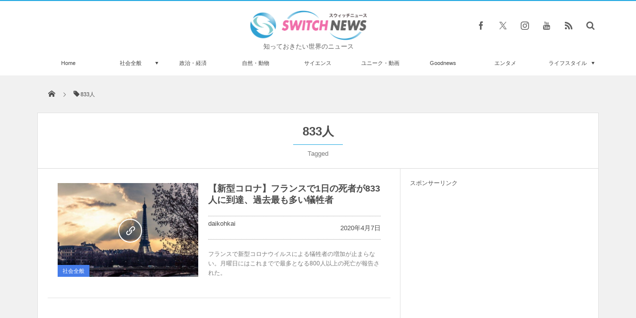

--- FILE ---
content_type: text/html; charset=UTF-8
request_url: https://switch-news.com/tag/833%E4%BA%BA/
body_size: 48504
content:
<!DOCTYPE html>
<html lang="ja"><head prefix="og: http://ogp.me/ns# fb: http://ogp.me/ns/fb# blog: http://ogp.me/ns/website#"><meta charset="utf-8" /><meta name="viewport" content="width=device-width,initial-scale=1,minimum-scale=1,user-scalable=yes" /><meta name="description" content="  833人タグの記事一覧" /><meta name="keywords" content="833人 , world,news,switch,Switch News,Switch,スウィッチ,スイッチ,海外ニュース,国内ニュース,海外ツイッター,Twitter,フェイスブック,Facebook,時事,事件,政治,ペット,動物,かわいい,ユニーク,サイエンス,芸能,アート,動画,情報" /><meta property="og:title" content="833人  タグが付けられた記事一覧を表示しています。 -Switch News（スウィッチ・ニュース）" /><meta property="og:type" content="article" /><meta property="og:url" content="https://switch-news.com/tag/833%E4%BA%BA/" /><meta property="og:image" content="" /><meta property="og:description" content="  833人タグの記事一覧" /><meta property="og:site_name" content="Switch news" /><meta property="fb:app_id" content="1025166451454315" /><meta name="twitter:card" content="summary_large_image" /><meta name="twitter:site" content="@switch_news_ofc" /><!-- Manifest added by SuperPWA - Progressive Web Apps Plugin For WordPress -->
<link rel="manifest" href="/superpwa-manifest.json">
<meta name="theme-color" content="#eaeaea">
<!-- / SuperPWA.com -->
<title>833人  タグが付けられた記事一覧を表示しています。 -Switch News（スウィッチ・ニュース）</title>
<meta name='robots' content='max-image-preview:large' />
<link rel="dns-prefetch" href="//connect.facebook.net" /><link rel="dns-prefetch" href="//secure.gravatar.com" /><link rel="dns-prefetch" href="//api.pinterest.com" /><link rel="dns-prefetch" href="//jsoon.digitiminimi.com" /><link rel="dns-prefetch" href="//b.hatena.ne.jp" /><link rel="dns-prefetch" href="//platform.twitter.com" /><link rel='dns-prefetch' href='//ajax.googleapis.com' />
<link rel='dns-prefetch' href='//s.w.org' />
<link rel="alternate" type="application/rss+xml" title="Switch news &raquo; フィード" href="https://switch-news.com/feed/" />
<link rel="alternate" type="application/rss+xml" title="Switch news &raquo; コメントフィード" href="https://switch-news.com/comments/feed/" />
<link rel="alternate" type="application/rss+xml" title="Switch news &raquo; 833人 タグのフィード" href="https://switch-news.com/tag/833%e4%ba%ba/feed/" />
<script>
window._wpemojiSettings = {"baseUrl":"https:\/\/s.w.org\/images\/core\/emoji\/13.1.0\/72x72\/","ext":".png","svgUrl":"https:\/\/s.w.org\/images\/core\/emoji\/13.1.0\/svg\/","svgExt":".svg","source":{"concatemoji":"https:\/\/switch-news.com\/wp-includes\/js\/wp-emoji-release.min.js?ver=5.9.8"}};
/*! This file is auto-generated */
!function(e,a,t){var n,r,o,i=a.createElement("canvas"),p=i.getContext&&i.getContext("2d");function s(e,t){var a=String.fromCharCode;p.clearRect(0,0,i.width,i.height),p.fillText(a.apply(this,e),0,0);e=i.toDataURL();return p.clearRect(0,0,i.width,i.height),p.fillText(a.apply(this,t),0,0),e===i.toDataURL()}function c(e){var t=a.createElement("script");t.src=e,t.defer=t.type="text/javascript",a.getElementsByTagName("head")[0].appendChild(t)}for(o=Array("flag","emoji"),t.supports={everything:!0,everythingExceptFlag:!0},r=0;r<o.length;r++)t.supports[o[r]]=function(e){if(!p||!p.fillText)return!1;switch(p.textBaseline="top",p.font="600 32px Arial",e){case"flag":return s([127987,65039,8205,9895,65039],[127987,65039,8203,9895,65039])?!1:!s([55356,56826,55356,56819],[55356,56826,8203,55356,56819])&&!s([55356,57332,56128,56423,56128,56418,56128,56421,56128,56430,56128,56423,56128,56447],[55356,57332,8203,56128,56423,8203,56128,56418,8203,56128,56421,8203,56128,56430,8203,56128,56423,8203,56128,56447]);case"emoji":return!s([10084,65039,8205,55357,56613],[10084,65039,8203,55357,56613])}return!1}(o[r]),t.supports.everything=t.supports.everything&&t.supports[o[r]],"flag"!==o[r]&&(t.supports.everythingExceptFlag=t.supports.everythingExceptFlag&&t.supports[o[r]]);t.supports.everythingExceptFlag=t.supports.everythingExceptFlag&&!t.supports.flag,t.DOMReady=!1,t.readyCallback=function(){t.DOMReady=!0},t.supports.everything||(n=function(){t.readyCallback()},a.addEventListener?(a.addEventListener("DOMContentLoaded",n,!1),e.addEventListener("load",n,!1)):(e.attachEvent("onload",n),a.attachEvent("onreadystatechange",function(){"complete"===a.readyState&&t.readyCallback()})),(n=t.source||{}).concatemoji?c(n.concatemoji):n.wpemoji&&n.twemoji&&(c(n.twemoji),c(n.wpemoji)))}(window,document,window._wpemojiSettings);
</script>
<style type="text/css">
img.wp-smiley,
img.emoji {
	display: inline !important;
	border: none !important;
	box-shadow: none !important;
	height: 1em !important;
	width: 1em !important;
	margin: 0 0.07em !important;
	vertical-align: -0.1em !important;
	background: none !important;
	padding: 0 !important;
}
</style>
	<link rel='stylesheet' id='wp-block-library-css'  href='https://switch-news.com/wp-includes/css/dist/block-library/style.min.css?ver=5.9.8' type='text/css' media='all' />
<style id='global-styles-inline-css' type='text/css'>
body{--wp--preset--color--black: #000000;--wp--preset--color--cyan-bluish-gray: #abb8c3;--wp--preset--color--white: #ffffff;--wp--preset--color--pale-pink: #f78da7;--wp--preset--color--vivid-red: #cf2e2e;--wp--preset--color--luminous-vivid-orange: #ff6900;--wp--preset--color--luminous-vivid-amber: #fcb900;--wp--preset--color--light-green-cyan: #7bdcb5;--wp--preset--color--vivid-green-cyan: #00d084;--wp--preset--color--pale-cyan-blue: #8ed1fc;--wp--preset--color--vivid-cyan-blue: #0693e3;--wp--preset--color--vivid-purple: #9b51e0;--wp--preset--gradient--vivid-cyan-blue-to-vivid-purple: linear-gradient(135deg,rgba(6,147,227,1) 0%,rgb(155,81,224) 100%);--wp--preset--gradient--light-green-cyan-to-vivid-green-cyan: linear-gradient(135deg,rgb(122,220,180) 0%,rgb(0,208,130) 100%);--wp--preset--gradient--luminous-vivid-amber-to-luminous-vivid-orange: linear-gradient(135deg,rgba(252,185,0,1) 0%,rgba(255,105,0,1) 100%);--wp--preset--gradient--luminous-vivid-orange-to-vivid-red: linear-gradient(135deg,rgba(255,105,0,1) 0%,rgb(207,46,46) 100%);--wp--preset--gradient--very-light-gray-to-cyan-bluish-gray: linear-gradient(135deg,rgb(238,238,238) 0%,rgb(169,184,195) 100%);--wp--preset--gradient--cool-to-warm-spectrum: linear-gradient(135deg,rgb(74,234,220) 0%,rgb(151,120,209) 20%,rgb(207,42,186) 40%,rgb(238,44,130) 60%,rgb(251,105,98) 80%,rgb(254,248,76) 100%);--wp--preset--gradient--blush-light-purple: linear-gradient(135deg,rgb(255,206,236) 0%,rgb(152,150,240) 100%);--wp--preset--gradient--blush-bordeaux: linear-gradient(135deg,rgb(254,205,165) 0%,rgb(254,45,45) 50%,rgb(107,0,62) 100%);--wp--preset--gradient--luminous-dusk: linear-gradient(135deg,rgb(255,203,112) 0%,rgb(199,81,192) 50%,rgb(65,88,208) 100%);--wp--preset--gradient--pale-ocean: linear-gradient(135deg,rgb(255,245,203) 0%,rgb(182,227,212) 50%,rgb(51,167,181) 100%);--wp--preset--gradient--electric-grass: linear-gradient(135deg,rgb(202,248,128) 0%,rgb(113,206,126) 100%);--wp--preset--gradient--midnight: linear-gradient(135deg,rgb(2,3,129) 0%,rgb(40,116,252) 100%);--wp--preset--duotone--dark-grayscale: url('#wp-duotone-dark-grayscale');--wp--preset--duotone--grayscale: url('#wp-duotone-grayscale');--wp--preset--duotone--purple-yellow: url('#wp-duotone-purple-yellow');--wp--preset--duotone--blue-red: url('#wp-duotone-blue-red');--wp--preset--duotone--midnight: url('#wp-duotone-midnight');--wp--preset--duotone--magenta-yellow: url('#wp-duotone-magenta-yellow');--wp--preset--duotone--purple-green: url('#wp-duotone-purple-green');--wp--preset--duotone--blue-orange: url('#wp-duotone-blue-orange');--wp--preset--font-size--small: 13px;--wp--preset--font-size--medium: 20px;--wp--preset--font-size--large: 36px;--wp--preset--font-size--x-large: 42px;}.has-black-color{color: var(--wp--preset--color--black) !important;}.has-cyan-bluish-gray-color{color: var(--wp--preset--color--cyan-bluish-gray) !important;}.has-white-color{color: var(--wp--preset--color--white) !important;}.has-pale-pink-color{color: var(--wp--preset--color--pale-pink) !important;}.has-vivid-red-color{color: var(--wp--preset--color--vivid-red) !important;}.has-luminous-vivid-orange-color{color: var(--wp--preset--color--luminous-vivid-orange) !important;}.has-luminous-vivid-amber-color{color: var(--wp--preset--color--luminous-vivid-amber) !important;}.has-light-green-cyan-color{color: var(--wp--preset--color--light-green-cyan) !important;}.has-vivid-green-cyan-color{color: var(--wp--preset--color--vivid-green-cyan) !important;}.has-pale-cyan-blue-color{color: var(--wp--preset--color--pale-cyan-blue) !important;}.has-vivid-cyan-blue-color{color: var(--wp--preset--color--vivid-cyan-blue) !important;}.has-vivid-purple-color{color: var(--wp--preset--color--vivid-purple) !important;}.has-black-background-color{background-color: var(--wp--preset--color--black) !important;}.has-cyan-bluish-gray-background-color{background-color: var(--wp--preset--color--cyan-bluish-gray) !important;}.has-white-background-color{background-color: var(--wp--preset--color--white) !important;}.has-pale-pink-background-color{background-color: var(--wp--preset--color--pale-pink) !important;}.has-vivid-red-background-color{background-color: var(--wp--preset--color--vivid-red) !important;}.has-luminous-vivid-orange-background-color{background-color: var(--wp--preset--color--luminous-vivid-orange) !important;}.has-luminous-vivid-amber-background-color{background-color: var(--wp--preset--color--luminous-vivid-amber) !important;}.has-light-green-cyan-background-color{background-color: var(--wp--preset--color--light-green-cyan) !important;}.has-vivid-green-cyan-background-color{background-color: var(--wp--preset--color--vivid-green-cyan) !important;}.has-pale-cyan-blue-background-color{background-color: var(--wp--preset--color--pale-cyan-blue) !important;}.has-vivid-cyan-blue-background-color{background-color: var(--wp--preset--color--vivid-cyan-blue) !important;}.has-vivid-purple-background-color{background-color: var(--wp--preset--color--vivid-purple) !important;}.has-black-border-color{border-color: var(--wp--preset--color--black) !important;}.has-cyan-bluish-gray-border-color{border-color: var(--wp--preset--color--cyan-bluish-gray) !important;}.has-white-border-color{border-color: var(--wp--preset--color--white) !important;}.has-pale-pink-border-color{border-color: var(--wp--preset--color--pale-pink) !important;}.has-vivid-red-border-color{border-color: var(--wp--preset--color--vivid-red) !important;}.has-luminous-vivid-orange-border-color{border-color: var(--wp--preset--color--luminous-vivid-orange) !important;}.has-luminous-vivid-amber-border-color{border-color: var(--wp--preset--color--luminous-vivid-amber) !important;}.has-light-green-cyan-border-color{border-color: var(--wp--preset--color--light-green-cyan) !important;}.has-vivid-green-cyan-border-color{border-color: var(--wp--preset--color--vivid-green-cyan) !important;}.has-pale-cyan-blue-border-color{border-color: var(--wp--preset--color--pale-cyan-blue) !important;}.has-vivid-cyan-blue-border-color{border-color: var(--wp--preset--color--vivid-cyan-blue) !important;}.has-vivid-purple-border-color{border-color: var(--wp--preset--color--vivid-purple) !important;}.has-vivid-cyan-blue-to-vivid-purple-gradient-background{background: var(--wp--preset--gradient--vivid-cyan-blue-to-vivid-purple) !important;}.has-light-green-cyan-to-vivid-green-cyan-gradient-background{background: var(--wp--preset--gradient--light-green-cyan-to-vivid-green-cyan) !important;}.has-luminous-vivid-amber-to-luminous-vivid-orange-gradient-background{background: var(--wp--preset--gradient--luminous-vivid-amber-to-luminous-vivid-orange) !important;}.has-luminous-vivid-orange-to-vivid-red-gradient-background{background: var(--wp--preset--gradient--luminous-vivid-orange-to-vivid-red) !important;}.has-very-light-gray-to-cyan-bluish-gray-gradient-background{background: var(--wp--preset--gradient--very-light-gray-to-cyan-bluish-gray) !important;}.has-cool-to-warm-spectrum-gradient-background{background: var(--wp--preset--gradient--cool-to-warm-spectrum) !important;}.has-blush-light-purple-gradient-background{background: var(--wp--preset--gradient--blush-light-purple) !important;}.has-blush-bordeaux-gradient-background{background: var(--wp--preset--gradient--blush-bordeaux) !important;}.has-luminous-dusk-gradient-background{background: var(--wp--preset--gradient--luminous-dusk) !important;}.has-pale-ocean-gradient-background{background: var(--wp--preset--gradient--pale-ocean) !important;}.has-electric-grass-gradient-background{background: var(--wp--preset--gradient--electric-grass) !important;}.has-midnight-gradient-background{background: var(--wp--preset--gradient--midnight) !important;}.has-small-font-size{font-size: var(--wp--preset--font-size--small) !important;}.has-medium-font-size{font-size: var(--wp--preset--font-size--medium) !important;}.has-large-font-size{font-size: var(--wp--preset--font-size--large) !important;}.has-x-large-font-size{font-size: var(--wp--preset--font-size--x-large) !important;}
</style>
<link rel='stylesheet' id='parent-style-css'  href='https://switch-news.com/wp-content/themes/dp-magjam/style.css?ver=5.9.8' type='text/css' media='all' />
<link rel='stylesheet' id='child-style-css'  href='https://switch-news.com/wp-content/themes/dp-magjam-child/style.css?ver=5.9.8' type='text/css' media='all' />
<link rel='stylesheet' id='digipress-css'  href='https://switch-news.com/wp-content/themes/dp-magjam/css/style-bs.css?ver=20250205113633' type='text/css' media='all' />
<link rel='stylesheet' id='dp-visual-css'  href='https://switch-news.com/wp-content/uploads/digipress/magjam/css/visual-custom.css?ver=20250512061814' type='text/css' media='all' />
<script src='https://ajax.googleapis.com/ajax/libs/jquery/3.7.1/jquery.min.js?ver=5.9.8' id='jquery-js'></script>
<link rel="https://api.w.org/" href="https://switch-news.com/wp-json/" /><link rel="alternate" type="application/json" href="https://switch-news.com/wp-json/wp/v2/tags/14177" /><link rel="EditURI" type="application/rsd+xml" title="RSD" href="https://switch-news.com/xmlrpc.php?rsd" />
<link rel="wlwmanifest" type="application/wlwmanifest+xml" href="https://switch-news.com/wp-includes/wlwmanifest.xml" /> 
<!-- Analytics by WP Statistics - https://wp-statistics.com -->
<link rel="icon" href="https://switch-news.com/wp-content/uploads/2021/12/cropped-XpUQoQ7qZOzWJWI1638709329_1638709365-32x32.png" sizes="32x32" />
<link rel="icon" href="https://switch-news.com/wp-content/uploads/2021/12/cropped-XpUQoQ7qZOzWJWI1638709329_1638709365-192x192.png" sizes="192x192" />
<link rel="apple-touch-icon" href="https://switch-news.com/wp-content/uploads/2021/12/cropped-XpUQoQ7qZOzWJWI1638709329_1638709365-180x180.png" />
<meta name="msapplication-TileImage" content="https://switch-news.com/wp-content/uploads/2021/12/cropped-XpUQoQ7qZOzWJWI1638709329_1638709365-270x270.png" />
<style>
.ai-viewports                 {--ai: 1;}
.ai-viewport-3                { display: none !important;}
.ai-viewport-2                { display: none !important;}
.ai-viewport-1                { display: inherit !important;}
.ai-viewport-0                { display: none !important;}
@media (min-width: 768px) and (max-width: 979px) {
.ai-viewport-1                { display: none !important;}
.ai-viewport-2                { display: inherit !important;}
}
@media (max-width: 767px) {
.ai-viewport-1                { display: none !important;}
.ai-viewport-3                { display: inherit !important;}
}
</style>
<script>j$=jQuery;</script><meta name="viewport" content="width=device-width,initial-scale=0.99" />

<link rel="author" href="http://www.hatena.ne.jp/FJT1492/" />

<meta name="msvalidate.01" content="43D711082EC2BE7BCB6AA28A5F6FED77" />

<link rel="apple-touch-icon"　href="https://switch-news.com/wp-content/uploads/2021/06/apple-touch-icon.png"　>

<meta name="facebook-domain-verification" content="w9nk5ir7xr8yx851z8doh1cgnynh8r" />

<script src="https://ajax.googleapis.com/ajax/libs/jquery/2.1.4/jquery.min.js"></script>


<!-- Google tag (gtag.js) -->
<script async src="https://www.googletagmanager.com/gtag/js?id=UA-89413105-1"></script>
<script>
  window.dataLayer = window.dataLayer || [];
  function gtag(){dataLayer.push(arguments);}
  gtag('js', new Date());

  gtag('config', 'UA-89413105-1');
</script>
</head><body id="main-body" class="archive tag tag-14177 main-body" data-ct-sns-cache="true" data-ct-sns-cache-time="100">
<header id="header_container" class="header_container">
<div id="header_content" class="header_content clearfix">
<div class="h_group title_center"><h1 class="hd_title_img no-wow"><a href="https://switch-news.com/" title="Switch news"><img src="//switch-news.com/wp-content/uploads/digipress/magjam/title/logo_PC-header.png" alt="Switch news" /></a></h1><h2 class="no-wow">知っておきたい世界のニュース</h2></div><div class="hd_misc_div  title_center"><div id="fixed_sns" class="no-wow"><ul><li class="fb"><a href="https://www.facebook.com/switchnews.jp" title="Share on Facebook" target="_blank" class="icon-facebook"><span>Facebook</span></a></li><li class="tw"><a href="https://twitter.com/switch_news_ofc" title="Follow on Twitter" target="_blank" class="icon-twitter"><span>Twitter</span></a></li><li class="instagram"><a href="https://instagram.com/" title="Instagram" target="_blank" class="icon-instagram"><span>Instagram</span></a></li><li class="youtube"><a href="https://youtube.com/channel/UCZE02j5h1-VRz1L5PcQmzog" title="youtube" target="_blank" class="icon-youtube"><span>YouTube</span></a></li><li class="rss"><a href="https://switch-news.com/feed/" title="Subscribe Feed" target="_blank" class="icon-rss"><span>RSS</span></a></li></ul></div><div id="hd_searchform" class="no-wow"><form method="get" id="searchform" action="https://switch-news.com/">
<div class="searchtext_div"><label for="searchtext" class="assistive-text">検索</label>
<input type="text" class="field searchtext" name="s" id="searchtext" placeholder="検索" /></div>
<input type="submit" class="submit searchsubmit" name="submit" value="" />
</form>
</div></div></div><div id="global_menu_wrapper"><div id="global_menu"><nav id="global_menu_nav"><ul id="global_menu_ul" class="menu_num_9"><li id="menu-item-72396" class="menu-item menu-item-type-custom menu-item-object-custom menu-item-home"><a href="https://switch-news.com/" class="menu-link">Home<span class="gnav-bd"></span></a></li>
<li id="menu-item-72389" class="menu-item menu-item-type-custom menu-item-object-custom menu-item-has-children"><a href="https://switch-news.com/category/whole/" class="menu-link">社会全般<span class="gnav-bd"></span></a>
<ul class="sub-menu">
	<li id="menu-item-72390" class="menu-item menu-item-type-custom menu-item-object-custom"><a href="https://switch-news.com/category/incident/" class="menu-link">事件・災害</a></li>
</ul>
</li>
<li id="menu-item-72388" class="menu-item menu-item-type-custom menu-item-object-custom"><a href="https://switch-news.com/category/politics/" class="menu-link">政治・経済<span class="gnav-bd"></span></a></li>
<li id="menu-item-72391" class="menu-item menu-item-type-custom menu-item-object-custom"><a href="https://switch-news.com/category/nature/" class="menu-link">自然・動物<span class="gnav-bd"></span></a></li>
<li id="menu-item-72392" class="menu-item menu-item-type-custom menu-item-object-custom"><a href="https://switch-news.com/category/science/" class="menu-link">サイエンス<span class="gnav-bd"></span></a></li>
<li id="menu-item-72393" class="menu-item menu-item-type-custom menu-item-object-custom"><a href="https://switch-news.com/category/unique/" class="menu-link">ユニーク・動画<span class="gnav-bd"></span></a></li>
<li id="menu-item-72394" class="menu-item menu-item-type-custom menu-item-object-custom"><a href="https://switch-news.com/category/goodnews/" class="menu-link">Goodnews<span class="gnav-bd"></span></a></li>
<li id="menu-item-72395" class="menu-item menu-item-type-custom menu-item-object-custom"><a href="https://switch-news.com/category/entertainment/" class="menu-link">エンタメ<span class="gnav-bd"></span></a></li>
<li id="menu-item-72397" class="menu-item menu-item-type-custom menu-item-object-custom menu-item-has-children"><a href="https://switch-news.com/category/lifestyle/" class="menu-link">ライフスタイル<span class="gnav-bd"></span></a>
<ul class="sub-menu">
	<li id="menu-item-72398" class="menu-item menu-item-type-custom menu-item-object-custom"><a href="https://switch-news.com/category/travel/" class="menu-link">トラベル</a></li>
	<li id="menu-item-72399" class="menu-item menu-item-type-custom menu-item-object-custom"><a href="https://switch-news.com/category/gourmet/" class="menu-link">グルメ</a></li>
	<li id="menu-item-72400" class="menu-item menu-item-type-custom menu-item-object-custom"><a href="https://switch-news.com/category/idea/" class="menu-link">アイディア</a></li>
</ul>
</li>
</ul></nav></div><div id="expand_float_menu"><i class="icon-spaced-menu"></i></div></div></header><div id="main-wrap" class="main-wrap no-header not-home">
<section id="headline-sec"><div id="headline-sec-inner"><nav id="dp_breadcrumb_nav" class="dp_breadcrumb"><ul><li><a href="https://switch-news.com/"><span class="icon-home"></span></a></li><li><span class="icon-tag">833人</span></li></ul></nav></div></section><div id="container" class="dp-container clearfix">
<section class="archive-title-sec"><h1 class="arc-title">  833人</h1><div class="cat-desc">Tagged</div></section><div id="content" class="content two-col right"><section class="loop-section normal clearfix"><div class="loop-div autopager two-col"><article class="loop-article oddpost first cat-color14"><div class="loop-post-thumb normal"><a href="https://switch-news.com/whole/post-45718/" rel="bookmark" title="【新型コロナ】フランスで1日の死者が833人に到達、過去最も多い犠牲者"><img src="https://switch-news.com/wp-content/uploads/2020/04/flickrPapaPiper-450x300.jpg" width="450" height="300" layout="responsive" class="wp-post-image" alt="【新型コロナ】フランスで1日の死者が833人に到達、過去最も多い犠牲者" srcset="https://switch-news.com/wp-content/uploads/2020/04/flickrPapaPiper-450x300.jpg 450w, https://switch-news.com/wp-content/uploads/2020/04/flickrPapaPiper-300x200.jpg 300w, https://switch-news.com/wp-content/uploads/2020/04/flickrPapaPiper.jpg 600w" /><div class="loop-post-thumb-flip cat-color14"></div><div class="loop-media-icon"><span class="icon-link"></span></div></a><div class="meta-cat"><a href="https://switch-news.com/category/whole/" rel="tag" class="cat-color14">社会全般</a></div></div><div class="loop-article-content"><h1 class="entry-title loop-title normal"><a href="https://switch-news.com/whole/post-45718/" rel="bookmark" title="【新型コロナ】フランスで1日の死者が833人に到達、過去最も多い犠牲者">【新型コロナ】フランスで1日の死者が833人に到達、過去最も多い犠牲者</a></h1><div class="loop-footer"><div class="meta-author vcard"><a href="https://switch-news.com/author/daikohkai/" rel="author" title="Show articles of this user." class="fn">daikohkai</a></div><div class="loop-date"><time datetime="2020-04-07T20:05:18+09:00" class="published">2020年4月7日</time></div></div><div class="loop-excerpt entry-summary">フランスで新型コロナウイルスによる犠牲者の増加が止まらない。月曜日にはこれまでで最多となる800人以上の死亡が報告された。</div></div><div class="meta-div normal"></div>
</article></div></section></div><aside id="sidebar" class="sidebar right first">
<div id="text-12" class="widget-box widget_text slider_fx">			<div class="textwidget"><div style="font-size: 1em;">スポンサーリンク</div>
<div align="center"><script async crossorigin="anonymous" data-type="lazy" data-src="https://pagead2.googlesyndication.com/pagead/js/adsbygoogle.js?client=ca-pub-2475210766589556"></script><br />
<!-- PC記事下レクタングル2・2021年8月 --><br />
<ins class="adsbygoogle" style="display: inline-block; width: 300px; height: 300px;" data-ad-client="ca-pub-2475210766589556" data-ad-slot="9048704216"></ins><br />
<script>
     (adsbygoogle = window.adsbygoogle || []).push({});
</script></div>
</div>
		</div><div id="dpmostviewedpostswidget-9" class="widget-box dp_recent_posts_widget slider_fx"><h1 class="dp-widget-title"><span>今週の人気ランキング</span></h1><ul class="recent_entries thumb"><li class="clearfix has_rank"><div class="widget-post-thumb thumb"><a href="https://switch-news.com/whole/post-130440/" rel="bookmark"><img src="https://switch-news.com/wp-content/uploads/2026/01/X_NRA83443000024521111017262-140x96.jpg" width="140" height="96" layout="responsive" class="wp-post-image" alt="NBAや全米ライフル協会まで、ミネアポリスでの射殺事件を非難" srcset="https://switch-news.com/wp-content/uploads/2026/01/X_NRA83443000024521111017262-140x96.jpg 140w, https://switch-news.com/wp-content/uploads/2026/01/X_NRA83443000024521111017262-280x192.jpg 280w" /></a></div><div class="excerpt_div"><div class="widget-time"><time datetime="2026-01-26T17:05:34+09:00">2026年1月26日</time></div><h4 class="excerpt_title_wid"><a href="https://switch-news.com/whole/post-130440/" rel="bookmark">NBAや全米ライフル協会まで、ミネアポリスでの射殺事件を非難</a></h4></div><span class="rank_label thumb">1</span></li><li class="clearfix has_rank"><div class="widget-post-thumb thumb"><a href="https://switch-news.com/politics/post-130425/" rel="bookmark"><img src="https://switch-news.com/wp-content/uploads/2026/01/X_Barack-Obama8344300022828255611-140x96.jpg" width="140" height="96" layout="responsive" class="wp-post-image" alt="オバマ元大統領がミネアポリスでの男性射殺事件に言及、移民捜査官を非難" srcset="https://switch-news.com/wp-content/uploads/2026/01/X_Barack-Obama8344300022828255611-140x96.jpg 140w, https://switch-news.com/wp-content/uploads/2026/01/X_Barack-Obama8344300022828255611-280x192.jpg 280w" /></a></div><div class="excerpt_div"><div class="widget-time"><time datetime="2026-01-26T09:05:09+09:00">2026年1月26日</time></div><h4 class="excerpt_title_wid"><a href="https://switch-news.com/politics/post-130425/" rel="bookmark">オバマ元大統領がミネアポリスでの男性射殺事件に言及、移民捜査官を非難</a></h4></div><span class="rank_label thumb">2</span></li><li class="clearfix has_rank"><div class="widget-post-thumb thumb"><a href="https://switch-news.com/science/post-130334/" rel="bookmark"><img src="https://switch-news.com/wp-content/uploads/2026/01/X_CONICET-Dialoga82000191772443622210191-140x96.jpg" width="140" height="96" layout="responsive" class="wp-post-image" alt="コロンブスが持ち込んだのではない？南米で5500年前の人骨から梅毒の菌を発見" srcset="https://switch-news.com/wp-content/uploads/2026/01/X_CONICET-Dialoga82000191772443622210191-140x96.jpg 140w, https://switch-news.com/wp-content/uploads/2026/01/X_CONICET-Dialoga82000191772443622210191-280x192.jpg 280w" /></a></div><div class="excerpt_div"><div class="widget-time"><time datetime="2026-01-26T11:45:17+09:00">2026年1月26日</time></div><h4 class="excerpt_title_wid"><a href="https://switch-news.com/science/post-130334/" rel="bookmark">コロンブスが持ち込んだのではない？南米で5500年前の人骨から梅毒の菌を発見</a></h4></div><span class="rank_label thumb">3</span></li><li class="clearfix has_rank"><div class="widget-post-thumb thumb"><a href="https://switch-news.com/politics/post-130442/" rel="bookmark"><img src="https://switch-news.com/wp-content/uploads/2026/01/X_Fascinating83663772377200029255111928-140x96.jpg" width="140" height="96" layout="responsive" class="wp-post-image" alt="【ミネアポリス射殺事件】共和党内からも、移民捜査官を非難する声が浮上" srcset="https://switch-news.com/wp-content/uploads/2026/01/X_Fascinating83663772377200029255111928-140x96.jpg 140w, https://switch-news.com/wp-content/uploads/2026/01/X_Fascinating83663772377200029255111928-280x192.jpg 280w" /></a></div><div class="excerpt_div"><div class="widget-time"><time datetime="2026-01-26T19:05:04+09:00">2026年1月26日</time></div><h4 class="excerpt_title_wid"><a href="https://switch-news.com/politics/post-130442/" rel="bookmark">【ミネアポリス射殺事件】共和党内からも、移民捜査官を非難する声が浮上</a></h4></div><span class="rank_label thumb">4</span></li><li class="clearfix has_rank"><div class="widget-post-thumb thumb"><a href="https://switch-news.com/nature/post-130327/" rel="bookmark"><img src="https://switch-news.com/wp-content/uploads/2026/01/X_Austin-Dave34353300022292838821210011-140x96.jpg" width="140" height="96" layout="responsive" class="wp-post-image" alt="道路の真ん中にマウンテンライオンの子供、野生生物局が保護" srcset="https://switch-news.com/wp-content/uploads/2026/01/X_Austin-Dave34353300022292838821210011-140x96.jpg 140w, https://switch-news.com/wp-content/uploads/2026/01/X_Austin-Dave34353300022292838821210011-280x192.jpg 280w" /></a></div><div class="excerpt_div"><div class="widget-time"><time datetime="2026-01-26T07:05:55+09:00">2026年1月26日</time></div><h4 class="excerpt_title_wid"><a href="https://switch-news.com/nature/post-130327/" rel="bookmark">道路の真ん中にマウンテンライオンの子供、野生生物局が保護</a></h4></div><span class="rank_label thumb">5</span></li></ul></div><div id="custom_html-52" class="widget_text widget-box widget_custom_html slider_fx"><div class="textwidget custom-html-widget"><div id="im-a00ea310ee394ab2be43412f897987dd">
  <script async src="https://imp-adedge.i-mobile.co.jp/script/v1/spot.js?20220104"></script>
  <script>(window.adsbyimobile=window.adsbyimobile||[]).push({pid:63237,mid:581344,asid:1890775,type:"banner",display:"inline",elementid:"im-a00ea310ee394ab2be43412f897987dd"})</script>
</div></div></div><div id="dpmostviewedpostswidget-10" class="widget-box dp_recent_posts_widget slider_fx"><h1 class="dp-widget-title"><span>今月の人気ランキング</span></h1><ul class="recent_entries thumb"><li class="clearfix has_rank"><div class="widget-post-thumb thumb"><a href="https://switch-news.com/whole/post-130109/" rel="bookmark"><img src="https://switch-news.com/wp-content/uploads/2026/01/X_MAKS-25KSOOSGGJSJKKSHHHS-140x96.jpg" width="140" height="96" layout="responsive" class="wp-post-image" alt="ウクライナ軍と戦っている北朝鮮の兵士、橇で滑り、地雷に吹き飛ばされる【動画】" srcset="https://switch-news.com/wp-content/uploads/2026/01/X_MAKS-25KSOOSGGJSJKKSHHHS-140x96.jpg 140w, https://switch-news.com/wp-content/uploads/2026/01/X_MAKS-25KSOOSGGJSJKKSHHHS-280x192.jpg 280w" /></a></div><div class="excerpt_div"><div class="widget-time"><time datetime="2026-01-20T17:05:32+09:00">2026年1月20日</time></div><h4 class="excerpt_title_wid"><a href="https://switch-news.com/whole/post-130109/" rel="bookmark">ウクライナ軍と戦っている北朝鮮の兵士、橇で滑り、地雷に吹き飛ばされる【動画】</a></h4></div><span class="rank_label thumb">1</span></li><li class="clearfix has_rank"><div class="widget-post-thumb thumb"><a href="https://switch-news.com/incident/post-130139/" rel="bookmark"><img src="https://switch-news.com/wp-content/uploads/2026/01/catcho746-140x96.jpg" width="140" height="96" layout="responsive" class="wp-post-image" alt="ロシアのスキーリゾートが雪崩に呑み込まれるも、人々がギリギリまで逃げず【映像】" srcset="https://switch-news.com/wp-content/uploads/2026/01/catcho746-140x96.jpg 140w, https://switch-news.com/wp-content/uploads/2026/01/catcho746-280x192.jpg 280w" /></a></div><div class="excerpt_div"><div class="widget-time"><time datetime="2026-01-21T08:05:39+09:00">2026年1月21日</time></div><h4 class="excerpt_title_wid"><a href="https://switch-news.com/incident/post-130139/" rel="bookmark">ロシアのスキーリゾートが雪崩に呑み込まれるも、人々がギリギリまで逃げず【映像】</a></h4></div><span class="rank_label thumb">2</span></li><li class="clearfix has_rank"><div class="widget-post-thumb thumb"><a href="https://switch-news.com/politics/post-129874/" rel="bookmark"><img src="https://switch-news.com/wp-content/uploads/2026/01/catch742-140x96.jpg" width="140" height="96" layout="responsive" class="wp-post-image" alt="ホンジュラス女性議員の頭に自家製手榴弾が命中、恐ろしい瞬間が撮影される" srcset="https://switch-news.com/wp-content/uploads/2026/01/catch742-140x96.jpg 140w, https://switch-news.com/wp-content/uploads/2026/01/catch742-280x192.jpg 280w" /></a></div><div class="excerpt_div"><div class="widget-time"><time datetime="2026-01-13T19:05:54+09:00">2026年1月13日</time></div><h4 class="excerpt_title_wid"><a href="https://switch-news.com/politics/post-129874/" rel="bookmark">ホンジュラス女性議員の頭に自家製手榴弾が命中、恐ろしい瞬間が撮影される</a></h4></div><span class="rank_label thumb">3</span></li><li class="clearfix has_rank"><div class="widget-post-thumb thumb"><a href="https://switch-news.com/whole/post-129806/" rel="bookmark"><img src="https://switch-news.com/wp-content/uploads/2026/01/X_Talia-Jane55339922010102999939-140x96.jpg" width="140" height="96" layout="responsive" class="wp-post-image" alt="ミネソタ州での移民関税執行局による女性の殺害、全米各地で抗議デモ" srcset="https://switch-news.com/wp-content/uploads/2026/01/X_Talia-Jane55339922010102999939-140x96.jpg 140w, https://switch-news.com/wp-content/uploads/2026/01/X_Talia-Jane55339922010102999939-280x192.jpg 280w" /></a></div><div class="excerpt_div"><div class="widget-time"><time datetime="2026-01-09T10:05:18+09:00">2026年1月9日</time></div><h4 class="excerpt_title_wid"><a href="https://switch-news.com/whole/post-129806/" rel="bookmark">ミネソタ州での移民関税執行局による女性の殺害、全米各地で抗議デモ</a></h4></div><span class="rank_label thumb">4</span></li><li class="clearfix has_rank"><div class="widget-post-thumb thumb"><a href="https://switch-news.com/incident/post-129788/" rel="bookmark"><img src="https://switch-news.com/wp-content/uploads/2026/01/X_ABC-News672000191816625527389992444252512000111162142-140x96.jpg" width="140" height="96" layout="responsive" class="wp-post-image" alt="米移民関税執行局の職員が女性を射殺、高まる怒りの声【動画】" srcset="https://switch-news.com/wp-content/uploads/2026/01/X_ABC-News672000191816625527389992444252512000111162142-140x96.jpg 140w, https://switch-news.com/wp-content/uploads/2026/01/X_ABC-News672000191816625527389992444252512000111162142-280x192.jpg 280w" /></a></div><div class="excerpt_div"><div class="widget-time"><time datetime="2026-01-08T17:15:27+09:00">2026年1月8日</time></div><h4 class="excerpt_title_wid"><a href="https://switch-news.com/incident/post-129788/" rel="bookmark">米移民関税執行局の職員が女性を射殺、高まる怒りの声【動画】</a></h4></div><span class="rank_label thumb">5</span></li></ul></div><div id="text-21" class="widget-box widget_text slider_fx">			<div class="textwidget"><div id="im-6a6ccfa025294186a02cd31792032881"><script async src="https://imp-adedge.i-mobile.co.jp/script/v1/spot.js?20220104"></script><br />
<script>(window.adsbyimobile=window.adsbyimobile||[]).push({pid:63237,mid:581344,asid:1890775,type:"banner",display:"inline",elementid:"im-6a6ccfa025294186a02cd31792032881"})</script></div>
</div>
		</div><div id="custom_html-38" class="widget_text widget-box widget_custom_html slider_fx"><h1 class="dp-widget-title"><span>Push7/Feedlyで購読</span></h1><div class="textwidget custom-html-widget"><div class="push7">
<a href="https://switch-news.app.push7.jp/" rel="nofollow noopener" target="_blank" sl-processed="1">Push7で購読する</a>
</div>

<div class="feedly-button"><a href="http://feedly.com/i/subscription/feed/https://switch-news.com/feed/" target="_blank" rel="noopener"><i class="fa fa-rss"></i> Feedlyで更新情報を受け取る</a></div>
</div></div><div id="custom_html-50" class="widget_text widget-box widget_custom_html slider_fx"><h1 class="dp-widget-title"><span>人気ランキング</span></h1><div class="textwidget custom-html-widget"><a href="https://blogmura.com/profiles/10913387?p_cid=10913387"><img src="https://blogparts.blogmura.com/parts_image/user/pv10913387.gif" alt="PVアクセスランキング にほんブログ村" /></a>
<a href="https://blog.with2.net/link/?id=2035464"><img width="88" height="31" src="https://blog.with2.net/img/banner/banner_21.gif" title="人気ブログランキング"></a><br><a href="https://blog.with2.net/link/?id=2035464" style="font-size: 0.9em;">人気ブログランキング</a>
</div></div></aside>
</div></div><div id="container_footer" class="container_footer"><div id="content_footer" class="content_footer widget-content"><div id="dp_recentposts_for_archive-19" class="dp-widget-content container_btm widget-box loop-div slider_fx"><h3 class="inside-title"><span>ウクライナ特集</span></h3><section class="loop-section magazine one clearfix"><div id="loop_div2916978c0eba535b" class="loop-div two-col"><article class="loop-article oddpost first cat-color14"><div class="loop-post-thumb magazine one"><a href="https://switch-news.com/whole/post-130109/" rel="bookmark" title="ウクライナ軍と戦っている北朝鮮の兵士、橇で滑り、地雷に吹き飛ばされる【動画】"><img src="https://switch-news.com/wp-content/uploads/2026/01/X_MAKS-25KSOOSGGJSJKKSHHHS-450x300.jpg" width="450" height="300" layout="responsive" class="wp-post-image" alt="ウクライナ軍と戦っている北朝鮮の兵士、橇で滑り、地雷に吹き飛ばされる【動画】" srcset="https://switch-news.com/wp-content/uploads/2026/01/X_MAKS-25KSOOSGGJSJKKSHHHS-450x300.jpg 450w, https://switch-news.com/wp-content/uploads/2026/01/X_MAKS-25KSOOSGGJSJKKSHHHS-300x200.jpg 300w, https://switch-news.com/wp-content/uploads/2026/01/X_MAKS-25KSOOSGGJSJKKSHHHS.jpg 600w" /><div class="loop-post-thumb-flip cat-color14"></div><div class="loop-media-icon"><span class="icon-link"></span></div></a><div class="meta-cat"><a href="https://switch-news.com/category/whole/" rel="tag" class="cat-color14">社会全般</a></div></div><div class="loop-article-content"><h1 class="entry-title loop-title magazine one"><a href="https://switch-news.com/whole/post-130109/" rel="bookmark" title="ウクライナ軍と戦っている北朝鮮の兵士、橇で滑り、地雷に吹き飛ばされる【動画】">ウクライナ軍と戦っている北朝鮮の兵士、橇で滑り、地雷に吹き飛ばされる【動画】</a></h1><div class="meta-div clearfix magazine one"><div class="meta-author vcard"><a href="https://switch-news.com/author/daikohkai/" rel="author" title="Show articles of this user." class="fn">daikohkai</a></div><div class="loop-date"><time datetime="2026-01-20T17:05:32+09:00" class="published">2026年1月20日</time></div></div><div class="loop-excerpt entry-summary">ロシア軍の援軍として、ウクライナ軍と戦っている北朝鮮の兵士と思われる人物が、地雷で吹き飛ばされ、その恐ろしい映像がSNSに投稿されている。</div></div></article><article class="loop-article evenpost cat-color14"><div class="loop-post-thumb magazine one"><a href="https://switch-news.com/whole/post-76209/" rel="bookmark" title="ウクライナで伝統的な教会や寺院がロシア軍により破壊されている"><img src="https://switch-news.com/wp-content/uploads/2022/05/TwitterMinistry-of-Culture-and-Information-Policy-450x300.jpg" width="450" height="300" layout="responsive" class="wp-post-image" alt="ウクライナで伝統的な教会や寺院がロシア軍により破壊されている" srcset="https://switch-news.com/wp-content/uploads/2022/05/TwitterMinistry-of-Culture-and-Information-Policy-450x300.jpg 450w, https://switch-news.com/wp-content/uploads/2022/05/TwitterMinistry-of-Culture-and-Information-Policy-300x200.jpg 300w, https://switch-news.com/wp-content/uploads/2022/05/TwitterMinistry-of-Culture-and-Information-Policy.jpg 600w" /><div class="loop-post-thumb-flip cat-color14"></div></a><div class="meta-cat"><a href="https://switch-news.com/category/whole/" rel="tag" class="cat-color14">社会全般</a></div></div><div class="loop-article-content"><h1 class="entry-title loop-title magazine one"><a href="https://switch-news.com/whole/post-76209/" rel="bookmark" title="ウクライナで伝統的な教会や寺院がロシア軍により破壊されている">ウクライナで伝統的な教会や寺院がロシア軍により破壊されている</a></h1><div class="meta-div clearfix magazine one"><div class="meta-author vcard"><a href="https://switch-news.com/author/daikohkai/" rel="author" title="Show articles of this user." class="fn">daikohkai</a></div><div class="loop-date"><time datetime="2022-05-11T17:05:35+09:00" class="published">2022年5月11日</time></div></div></div></article><article class="loop-article oddpost cat-color14"><div class="loop-post-thumb magazine one"><a href="https://switch-news.com/whole/post-72997/" rel="bookmark" title="英のジャーナリストがウクライナで取材中にロシア軍から銃撃、一部始終を撮影"><img src="https://switch-news.com/wp-content/uploads/2022/03/TwitterBNO-News2-450x300.jpg" width="450" height="300" layout="responsive" class="wp-post-image" alt="英のジャーナリストがウクライナで取材中にロシア軍から銃撃、一部始終を撮影" srcset="https://switch-news.com/wp-content/uploads/2022/03/TwitterBNO-News2-450x300.jpg 450w, https://switch-news.com/wp-content/uploads/2022/03/TwitterBNO-News2-300x200.jpg 300w, https://switch-news.com/wp-content/uploads/2022/03/TwitterBNO-News2.jpg 600w" /><div class="loop-post-thumb-flip cat-color14"></div></a><div class="meta-cat"><a href="https://switch-news.com/category/whole/" rel="tag" class="cat-color14">社会全般</a></div></div><div class="loop-article-content"><h1 class="entry-title loop-title magazine one"><a href="https://switch-news.com/whole/post-72997/" rel="bookmark" title="英のジャーナリストがウクライナで取材中にロシア軍から銃撃、一部始終を撮影">英のジャーナリストがウクライナで取材中にロシア軍から銃撃、一部始終を撮影</a></h1><div class="meta-div clearfix magazine one"><div class="meta-author vcard"><a href="https://switch-news.com/author/daikohkai/" rel="author" title="Show articles of this user." class="fn">daikohkai</a></div><div class="loop-date"><time datetime="2022-03-05T18:05:45+09:00" class="published">2022年3月5日</time></div></div></div></article><article class="loop-article evenpost cat-color14"><div class="loop-post-thumb magazine one"><a href="https://switch-news.com/whole/post-89720/" rel="bookmark" title="【ウクライナ】ロシア軍がルハンスク州で数キロ前進か？英国防省"><img src="https://switch-news.com/wp-content/uploads/2023/03/TwitterGlobal-Shovel-450x300.jpg" width="450" height="300" layout="responsive" class="wp-post-image" alt="【ウクライナ】ロシア軍がルハンスク州で数キロ前進か？英国防省" srcset="https://switch-news.com/wp-content/uploads/2023/03/TwitterGlobal-Shovel-450x300.jpg 450w, https://switch-news.com/wp-content/uploads/2023/03/TwitterGlobal-Shovel-300x200.jpg 300w, https://switch-news.com/wp-content/uploads/2023/03/TwitterGlobal-Shovel.jpg 600w" /><div class="loop-post-thumb-flip cat-color14"></div></a><div class="meta-cat"><a href="https://switch-news.com/category/whole/" rel="tag" class="cat-color14">社会全般</a></div></div><div class="loop-article-content"><h1 class="entry-title loop-title magazine one"><a href="https://switch-news.com/whole/post-89720/" rel="bookmark" title="【ウクライナ】ロシア軍がルハンスク州で数キロ前進か？英国防省">【ウクライナ】ロシア軍がルハンスク州で数キロ前進か？英国防省</a></h1><div class="meta-div clearfix magazine one"><div class="meta-author vcard"><a href="https://switch-news.com/author/daikohkai/" rel="author" title="Show articles of this user." class="fn">daikohkai</a></div><div class="loop-date"><time datetime="2023-03-24T09:05:03+09:00" class="published">2023年3月24日</time></div></div></div></article><article class="loop-article oddpost cat-color14"><div class="loop-post-thumb magazine one"><a href="https://switch-news.com/whole/post-78331/" rel="bookmark" title="ウクライナの商業施設をロシア軍が攻撃、14人が死亡、世界のリーダーが非難"><img src="https://switch-news.com/wp-content/uploads/2022/06/TwitterDmytro-Kuleba-450x300.jpg" width="450" height="300" layout="responsive" class="wp-post-image" alt="ウクライナの商業施設をロシア軍が攻撃、14人が死亡、世界のリーダーが非難" srcset="https://switch-news.com/wp-content/uploads/2022/06/TwitterDmytro-Kuleba-450x300.jpg 450w, https://switch-news.com/wp-content/uploads/2022/06/TwitterDmytro-Kuleba-300x200.jpg 300w, https://switch-news.com/wp-content/uploads/2022/06/TwitterDmytro-Kuleba.jpg 600w" /><div class="loop-post-thumb-flip cat-color14"></div></a><div class="meta-cat"><a href="https://switch-news.com/category/whole/" rel="tag" class="cat-color14">社会全般</a></div></div><div class="loop-article-content"><h1 class="entry-title loop-title magazine one"><a href="https://switch-news.com/whole/post-78331/" rel="bookmark" title="ウクライナの商業施設をロシア軍が攻撃、14人が死亡、世界のリーダーが非難">ウクライナの商業施設をロシア軍が攻撃、14人が死亡、世界のリーダーが非難</a></h1><div class="meta-div clearfix magazine one"><div class="meta-author vcard"><a href="https://switch-news.com/author/daikohkai/" rel="author" title="Show articles of this user." class="fn">daikohkai</a></div><div class="loop-date"><time datetime="2022-06-28T09:05:45+09:00" class="published">2022年6月28日</time></div></div></div></article><article class="loop-article evenpost cat-color8"><div class="loop-post-thumb magazine one"><a href="https://switch-news.com/politics/post-95654/" rel="bookmark" title="ロシアの通貨「ルーブル」が下落、17カ月ぶりの最安値を記録"><img src="https://switch-news.com/wp-content/uploads/2023/08/01543524476b3cd211cba76fb702b867-450x300.jpg" width="450" height="300" layout="responsive" class="wp-post-image" alt="ロシアの通貨「ルーブル」が下落、17カ月ぶりの最安値を記録" srcset="https://switch-news.com/wp-content/uploads/2023/08/01543524476b3cd211cba76fb702b867-450x300.jpg 450w, https://switch-news.com/wp-content/uploads/2023/08/01543524476b3cd211cba76fb702b867-300x200.jpg 300w, https://switch-news.com/wp-content/uploads/2023/08/01543524476b3cd211cba76fb702b867.jpg 600w" /><div class="loop-post-thumb-flip cat-color8"></div></a><div class="meta-cat"><a href="https://switch-news.com/category/politics/" rel="tag" class="cat-color8">政治・経済</a></div></div><div class="loop-article-content"><h1 class="entry-title loop-title magazine one"><a href="https://switch-news.com/politics/post-95654/" rel="bookmark" title="ロシアの通貨「ルーブル」が下落、17カ月ぶりの最安値を記録">ロシアの通貨「ルーブル」が下落、17カ月ぶりの最安値を記録</a></h1><div class="meta-div clearfix magazine one"><div class="meta-author vcard"><a href="https://switch-news.com/author/daikohkai/" rel="author" title="Show articles of this user." class="fn">daikohkai</a></div><div class="loop-date"><time datetime="2023-08-15T09:05:47+09:00" class="published">2023年8月15日</time></div></div></div></article><article class="loop-article oddpost cat-color4503"><div class="loop-post-thumb magazine one"><a href="https://switch-news.com/entertainment/post-76213/" rel="bookmark" title="「U2」のボノらがウクライナを訪問、地下シェルターでパフォーマンス"><img src="https://switch-news.com/wp-content/uploads/2022/05/TwitterKristina-Berdynskykh-450x300.jpg" width="450" height="300" layout="responsive" class="wp-post-image" alt="「U2」のボノらがウクライナを訪問、地下シェルターでパフォーマンス" srcset="https://switch-news.com/wp-content/uploads/2022/05/TwitterKristina-Berdynskykh-450x300.jpg 450w, https://switch-news.com/wp-content/uploads/2022/05/TwitterKristina-Berdynskykh-300x200.jpg 300w, https://switch-news.com/wp-content/uploads/2022/05/TwitterKristina-Berdynskykh.jpg 600w" /><div class="loop-post-thumb-flip cat-color4503"></div></a><div class="meta-cat"><a href="https://switch-news.com/category/entertainment/" rel="tag" class="cat-color4503">芸能・エンタメ</a></div></div><div class="loop-article-content"><h1 class="entry-title loop-title magazine one"><a href="https://switch-news.com/entertainment/post-76213/" rel="bookmark" title="「U2」のボノらがウクライナを訪問、地下シェルターでパフォーマンス">「U2」のボノらがウクライナを訪問、地下シェルターでパフォーマンス</a></h1><div class="meta-div clearfix magazine one"><div class="meta-author vcard"><a href="https://switch-news.com/author/daikohkai/" rel="author" title="Show articles of this user." class="fn">daikohkai</a></div><div class="loop-date"><time datetime="2022-05-09T18:05:16+09:00" class="published">2022年5月9日</time></div></div></div></article><article class="loop-article evenpost cat-color6"><div class="loop-post-thumb magazine one"><a href="https://switch-news.com/incident/post-96324/" rel="bookmark" title="ウクライナ人の姉妹が、兵士の眠るお墓の前でダンス、動画を投稿して逮捕"><img src="https://switch-news.com/wp-content/uploads/2023/08/TikTokzsutangu-450x300.jpg" width="450" height="300" layout="responsive" class="wp-post-image" alt="ウクライナ人の姉妹が、兵士の眠るお墓の前でダンス、動画を投稿して逮捕" srcset="https://switch-news.com/wp-content/uploads/2023/08/TikTokzsutangu-450x300.jpg 450w, https://switch-news.com/wp-content/uploads/2023/08/TikTokzsutangu-300x200.jpg 300w, https://switch-news.com/wp-content/uploads/2023/08/TikTokzsutangu.jpg 600w" /><div class="loop-post-thumb-flip cat-color6"></div></a><div class="meta-cat"><a href="https://switch-news.com/category/incident/" rel="tag" class="cat-color6">事件・災害</a></div></div><div class="loop-article-content"><h1 class="entry-title loop-title magazine one"><a href="https://switch-news.com/incident/post-96324/" rel="bookmark" title="ウクライナ人の姉妹が、兵士の眠るお墓の前でダンス、動画を投稿して逮捕">ウクライナ人の姉妹が、兵士の眠るお墓の前でダンス、動画を投稿して逮捕</a></h1><div class="meta-div clearfix magazine one"><div class="meta-author vcard"><a href="https://switch-news.com/author/daikohkai/" rel="author" title="Show articles of this user." class="fn">daikohkai</a></div><div class="loop-date"><time datetime="2023-09-04T17:05:34+09:00" class="published">2023年9月4日</time></div></div></div></article><article class="loop-article oddpost cat-color14"><div class="loop-post-thumb magazine one"><a href="https://switch-news.com/whole/post-107100/" rel="bookmark" title="ロシア軍の攻勢により、ウクライナ軍がハルキウ州の複数の地域から撤退"><img src="https://switch-news.com/wp-content/uploads/2024/05/X_NEXTA51110299927671575175281910830180361715414771675735-450x300.jpg" width="450" height="300" layout="responsive" class="wp-post-image" alt="ロシア軍の攻勢により、ウクライナ軍がハルキウ州の複数の地域から撤退" srcset="https://switch-news.com/wp-content/uploads/2024/05/X_NEXTA51110299927671575175281910830180361715414771675735-450x300.jpg 450w, https://switch-news.com/wp-content/uploads/2024/05/X_NEXTA51110299927671575175281910830180361715414771675735-300x200.jpg 300w, https://switch-news.com/wp-content/uploads/2024/05/X_NEXTA51110299927671575175281910830180361715414771675735.jpg 600w" /><div class="loop-post-thumb-flip cat-color14"></div></a><div class="meta-cat"><a href="https://switch-news.com/category/whole/" rel="tag" class="cat-color14">社会全般</a></div></div><div class="loop-article-content"><h1 class="entry-title loop-title magazine one"><a href="https://switch-news.com/whole/post-107100/" rel="bookmark" title="ロシア軍の攻勢により、ウクライナ軍がハルキウ州の複数の地域から撤退">ロシア軍の攻勢により、ウクライナ軍がハルキウ州の複数の地域から撤退</a></h1><div class="meta-div clearfix magazine one"><div class="meta-author vcard"><a href="https://switch-news.com/author/daikohkai/" rel="author" title="Show articles of this user." class="fn">daikohkai</a></div><div class="loop-date"><time datetime="2024-05-17T09:05:01+09:00" class="published">2024年5月17日</time></div></div></div></article></div></section></div><div id="dp_recentposts_for_archive-17" class="dp-widget-content container_btm widget-box loop-div slider_fx"><h3 class="inside-title"><span>イスラエル・ガザ特集</span></h3><section class="loop-section magazine one clearfix"><div id="loop_div3456978c0ebb7010" class="loop-div two-col"><article class="loop-article oddpost first cat-color14"><div class="loop-post-thumb magazine one"><a href="https://switch-news.com/whole/post-130457/" rel="bookmark" title="ガザ地区に残された最後の人質の遺体を返還、ラファの国境検問所が一部開放へ"><img src="https://switch-news.com/wp-content/uploads/2026/01/X_Ritchie-Torres533944878567727262618-450x300.jpg" width="450" height="300" layout="responsive" class="wp-post-image" alt="ガザ地区に残された最後の人質の遺体を返還、ラファの国境検問所が一部開放へ" srcset="https://switch-news.com/wp-content/uploads/2026/01/X_Ritchie-Torres533944878567727262618-450x300.jpg 450w, https://switch-news.com/wp-content/uploads/2026/01/X_Ritchie-Torres533944878567727262618-300x200.jpg 300w, https://switch-news.com/wp-content/uploads/2026/01/X_Ritchie-Torres533944878567727262618.jpg 600w" /><div class="loop-post-thumb-flip cat-color14"></div><div class="loop-media-icon"><span class="icon-link"></span></div></a><div class="meta-cat"><a href="https://switch-news.com/category/whole/" rel="tag" class="cat-color14">社会全般</a></div></div><div class="loop-article-content"><h1 class="entry-title loop-title magazine one"><a href="https://switch-news.com/whole/post-130457/" rel="bookmark" title="ガザ地区に残された最後の人質の遺体を返還、ラファの国境検問所が一部開放へ">ガザ地区に残された最後の人質の遺体を返還、ラファの国境検問所が一部開放へ</a></h1><div class="meta-div clearfix magazine one"><div class="meta-author vcard"><a href="https://switch-news.com/author/daikohkai/" rel="author" title="Show articles of this user." class="fn">daikohkai</a></div><div class="loop-date"><time datetime="2026-01-27T09:05:33+09:00" class="published">2026年1月27日</time></div></div><div class="loop-excerpt entry-summary">ガザ地区に残されていた最後の人質の遺体が、イスラエル側に返還された。</div></div></article><article class="loop-article evenpost cat-color14"><div class="loop-post-thumb magazine one"><a href="https://switch-news.com/whole/post-130259/" rel="bookmark" title="ガザ地区でイスラエル軍が、ジャーナリストや少年2人を含む11人を殺害"><img src="https://switch-news.com/wp-content/uploads/2026/01/X_Warfare-Analysis299928200011415299993-450x300.jpg" width="450" height="300" layout="responsive" class="wp-post-image" alt="ガザ地区でイスラエル軍が、ジャーナリストや少年2人を含む11人を殺害" srcset="https://switch-news.com/wp-content/uploads/2026/01/X_Warfare-Analysis299928200011415299993-450x300.jpg 450w, https://switch-news.com/wp-content/uploads/2026/01/X_Warfare-Analysis299928200011415299993-300x200.jpg 300w, https://switch-news.com/wp-content/uploads/2026/01/X_Warfare-Analysis299928200011415299993.jpg 600w" /><div class="loop-post-thumb-flip cat-color14"></div></a><div class="meta-cat"><a href="https://switch-news.com/category/whole/" rel="tag" class="cat-color14">社会全般</a></div></div><div class="loop-article-content"><h1 class="entry-title loop-title magazine one"><a href="https://switch-news.com/whole/post-130259/" rel="bookmark" title="ガザ地区でイスラエル軍が、ジャーナリストや少年2人を含む11人を殺害">ガザ地区でイスラエル軍が、ジャーナリストや少年2人を含む11人を殺害</a></h1><div class="meta-div clearfix magazine one"><div class="meta-author vcard"><a href="https://switch-news.com/author/daikohkai/" rel="author" title="Show articles of this user." class="fn">daikohkai</a></div><div class="loop-date"><time datetime="2026-01-22T09:05:54+09:00" class="published">2026年1月22日</time></div></div></div></article><article class="loop-article oddpost cat-color14"><div class="loop-post-thumb magazine one"><a href="https://switch-news.com/whole/post-114895/" rel="bookmark" title="イスラエル軍によるレバノンへの攻撃が激化、首都郊外や東部へ空爆"><img src="https://switch-news.com/wp-content/uploads/2024/11/X_Al-Jazeera-English7299300909010989718625454653786127678168612-450x300.jpg" width="450" height="300" layout="responsive" class="wp-post-image" alt="イスラエル軍によるレバノンへの攻撃が激化、首都郊外や東部へ空爆" srcset="https://switch-news.com/wp-content/uploads/2024/11/X_Al-Jazeera-English7299300909010989718625454653786127678168612-450x300.jpg 450w, https://switch-news.com/wp-content/uploads/2024/11/X_Al-Jazeera-English7299300909010989718625454653786127678168612-300x200.jpg 300w, https://switch-news.com/wp-content/uploads/2024/11/X_Al-Jazeera-English7299300909010989718625454653786127678168612.jpg 600w" /><div class="loop-post-thumb-flip cat-color14"></div></a><div class="meta-cat"><a href="https://switch-news.com/category/whole/" rel="tag" class="cat-color14">社会全般</a></div></div><div class="loop-article-content"><h1 class="entry-title loop-title magazine one"><a href="https://switch-news.com/whole/post-114895/" rel="bookmark" title="イスラエル軍によるレバノンへの攻撃が激化、首都郊外や東部へ空爆">イスラエル軍によるレバノンへの攻撃が激化、首都郊外や東部へ空爆</a></h1><div class="meta-div clearfix magazine one"><div class="meta-author vcard"><a href="https://switch-news.com/author/daikohkai/" rel="author" title="Show articles of this user." class="fn">daikohkai</a></div><div class="loop-date"><time datetime="2024-11-23T10:35:32+09:00" class="published">2024年11月23日</time></div></div></div></article><article class="loop-article evenpost cat-color14"><div class="loop-post-thumb magazine one"><a href="https://switch-news.com/whole/post-119634/" rel="bookmark" title="「ハマスは出ていけ！」ガザ地区北部で数百人のパレスチナ人が抗議活動に参加"><img src="https://switch-news.com/wp-content/uploads/2025/03/X_Al-Jazeera-English79210024555199247485671102992354673-450x300.jpg" width="450" height="300" layout="responsive" class="wp-post-image" alt="「ハマスは出ていけ！」ガザ地区北部で数百人のパレスチナ人が抗議活動に参加" srcset="https://switch-news.com/wp-content/uploads/2025/03/X_Al-Jazeera-English79210024555199247485671102992354673-450x300.jpg 450w, https://switch-news.com/wp-content/uploads/2025/03/X_Al-Jazeera-English79210024555199247485671102992354673-300x200.jpg 300w, https://switch-news.com/wp-content/uploads/2025/03/X_Al-Jazeera-English79210024555199247485671102992354673.jpg 600w" /><div class="loop-post-thumb-flip cat-color14"></div></a><div class="meta-cat"><a href="https://switch-news.com/category/whole/" rel="tag" class="cat-color14">社会全般</a></div></div><div class="loop-article-content"><h1 class="entry-title loop-title magazine one"><a href="https://switch-news.com/whole/post-119634/" rel="bookmark" title="「ハマスは出ていけ！」ガザ地区北部で数百人のパレスチナ人が抗議活動に参加">「ハマスは出ていけ！」ガザ地区北部で数百人のパレスチナ人が抗議活動に参加</a></h1><div class="meta-div clearfix magazine one"><div class="meta-author vcard"><a href="https://switch-news.com/author/daikohkai/" rel="author" title="Show articles of this user." class="fn">daikohkai</a></div><div class="loop-date"><time datetime="2025-03-27T09:05:46+09:00" class="published">2025年3月27日</time></div></div></div></article><article class="loop-article oddpost cat-color6"><div class="loop-post-thumb magazine one"><a href="https://switch-news.com/incident/post-98542/" rel="bookmark" title="ガザ地区で安置所に入りきらない遺体をアイスクリーム・トラックに入れている"><img src="https://switch-news.com/wp-content/uploads/2023/10/catch352-450x300.jpeg" width="450" height="300" layout="responsive" class="wp-post-image" alt="ガザ地区で安置所に入りきらない遺体をアイスクリーム・トラックに入れている" srcset="https://switch-news.com/wp-content/uploads/2023/10/catch352-450x300.jpeg 450w, https://switch-news.com/wp-content/uploads/2023/10/catch352-300x200.jpeg 300w, https://switch-news.com/wp-content/uploads/2023/10/catch352.jpeg 600w" /><div class="loop-post-thumb-flip cat-color6"></div></a><div class="meta-cat"><a href="https://switch-news.com/category/incident/" rel="tag" class="cat-color6">事件・災害</a></div></div><div class="loop-article-content"><h1 class="entry-title loop-title magazine one"><a href="https://switch-news.com/incident/post-98542/" rel="bookmark" title="ガザ地区で安置所に入りきらない遺体をアイスクリーム・トラックに入れている">ガザ地区で安置所に入りきらない遺体をアイスクリーム・トラックに入れている</a></h1><div class="meta-div clearfix magazine one"><div class="meta-author vcard"><a href="https://switch-news.com/author/kazuto-yasutani/" rel="author" title="Show articles of this user." class="fn">安来 信男</a></div><div class="loop-date"><time datetime="2023-10-21T09:05:01+09:00" class="published">2023年10月21日</time></div></div></div></article><article class="loop-article evenpost cat-color14"><div class="loop-post-thumb magazine one"><a href="https://switch-news.com/whole/post-106332/" rel="bookmark" title="ガザ地区で390人以上の遺体を回収、イスラエル軍が生きたまま埋めた可能性"><img src="https://switch-news.com/wp-content/uploads/2024/04/X_Al-Jazeera-English76609825541982617718-450x300.jpg" width="450" height="300" layout="responsive" class="wp-post-image" alt="ガザ地区で390人以上の遺体を回収、イスラエル軍が生きたまま埋めた可能性" srcset="https://switch-news.com/wp-content/uploads/2024/04/X_Al-Jazeera-English76609825541982617718-450x300.jpg 450w, https://switch-news.com/wp-content/uploads/2024/04/X_Al-Jazeera-English76609825541982617718-300x200.jpg 300w, https://switch-news.com/wp-content/uploads/2024/04/X_Al-Jazeera-English76609825541982617718.jpg 600w" /><div class="loop-post-thumb-flip cat-color14"></div></a><div class="meta-cat"><a href="https://switch-news.com/category/whole/" rel="tag" class="cat-color14">社会全般</a></div></div><div class="loop-article-content"><h1 class="entry-title loop-title magazine one"><a href="https://switch-news.com/whole/post-106332/" rel="bookmark" title="ガザ地区で390人以上の遺体を回収、イスラエル軍が生きたまま埋めた可能性">ガザ地区で390人以上の遺体を回収、イスラエル軍が生きたまま埋めた可能性</a></h1><div class="meta-div clearfix magazine one"><div class="meta-author vcard"><a href="https://switch-news.com/author/daikohkai/" rel="author" title="Show articles of this user." class="fn">daikohkai</a></div><div class="loop-date"><time datetime="2024-04-26T09:15:23+09:00" class="published">2024年4月26日</time></div></div></div></article><article class="loop-article oddpost cat-color14"><div class="loop-post-thumb magazine one"><a href="https://switch-news.com/whole/post-62691/" rel="bookmark" title="ロンドンで反イスラエルの大規模デモ、大使館前を数千人が行進"><img src="https://switch-news.com/wp-content/uploads/2021/05/TwitterMax-S-450x300.jpg" width="450" height="300" layout="responsive" class="wp-post-image" alt="ロンドンで反イスラエルの大規模デモ、大使館前を数千人が行進" srcset="https://switch-news.com/wp-content/uploads/2021/05/TwitterMax-S-450x300.jpg 450w, https://switch-news.com/wp-content/uploads/2021/05/TwitterMax-S-300x200.jpg 300w, https://switch-news.com/wp-content/uploads/2021/05/TwitterMax-S.jpg 600w" /><div class="loop-post-thumb-flip cat-color14"></div></a><div class="meta-cat"><a href="https://switch-news.com/category/whole/" rel="tag" class="cat-color14">社会全般</a></div></div><div class="loop-article-content"><h1 class="entry-title loop-title magazine one"><a href="https://switch-news.com/whole/post-62691/" rel="bookmark" title="ロンドンで反イスラエルの大規模デモ、大使館前を数千人が行進">ロンドンで反イスラエルの大規模デモ、大使館前を数千人が行進</a></h1><div class="meta-div clearfix magazine one"><div class="meta-author vcard"><a href="https://switch-news.com/author/daikohkai/" rel="author" title="Show articles of this user." class="fn">daikohkai</a></div><div class="loop-date"><time datetime="2021-05-18T17:05:59+09:00" class="published">2021年5月18日</time></div></div></div></article><article class="loop-article evenpost cat-color14"><div class="loop-post-thumb magazine one"><a href="https://switch-news.com/whole/post-101366/" rel="bookmark" title="イスラエル軍の攻撃により、難民キャンプでの死者が増加、100人以上に"><img src="https://switch-news.com/wp-content/uploads/2023/12/X_Robert-Inlakesh-450x300.jpg" width="450" height="300" layout="responsive" class="wp-post-image" alt="イスラエル軍の攻撃により、難民キャンプでの死者が増加、100人以上に" srcset="https://switch-news.com/wp-content/uploads/2023/12/X_Robert-Inlakesh-450x300.jpg 450w, https://switch-news.com/wp-content/uploads/2023/12/X_Robert-Inlakesh-300x200.jpg 300w, https://switch-news.com/wp-content/uploads/2023/12/X_Robert-Inlakesh.jpg 600w" /><div class="loop-post-thumb-flip cat-color14"></div></a><div class="meta-cat"><a href="https://switch-news.com/category/whole/" rel="tag" class="cat-color14">社会全般</a></div></div><div class="loop-article-content"><h1 class="entry-title loop-title magazine one"><a href="https://switch-news.com/whole/post-101366/" rel="bookmark" title="イスラエル軍の攻撃により、難民キャンプでの死者が増加、100人以上に">イスラエル軍の攻撃により、難民キャンプでの死者が増加、100人以上に</a></h1><div class="meta-div clearfix magazine one"><div class="meta-author vcard"><a href="https://switch-news.com/author/daikohkai/" rel="author" title="Show articles of this user." class="fn">daikohkai</a></div><div class="loop-date"><time datetime="2023-12-26T09:05:51+09:00" class="published">2023年12月26日</time></div></div></div></article><article class="loop-article oddpost cat-color14"><div class="loop-post-thumb magazine one"><a href="https://switch-news.com/whole/post-104482/" rel="bookmark" title="スペインの船が、ガザ地区へ支援物資を運ぶために、出航の準備"><img src="https://switch-news.com/wp-content/uploads/2024/03/X_Open-Arms6625253990887-450x300.jpg" width="450" height="300" layout="responsive" class="wp-post-image" alt="スペインの船が、ガザ地区へ支援物資を運ぶために、出航の準備" srcset="https://switch-news.com/wp-content/uploads/2024/03/X_Open-Arms6625253990887-450x300.jpg 450w, https://switch-news.com/wp-content/uploads/2024/03/X_Open-Arms6625253990887-300x200.jpg 300w, https://switch-news.com/wp-content/uploads/2024/03/X_Open-Arms6625253990887.jpg 600w" /><div class="loop-post-thumb-flip cat-color14"></div></a><div class="meta-cat"><a href="https://switch-news.com/category/whole/" rel="tag" class="cat-color14">社会全般</a></div></div><div class="loop-article-content"><h1 class="entry-title loop-title magazine one"><a href="https://switch-news.com/whole/post-104482/" rel="bookmark" title="スペインの船が、ガザ地区へ支援物資を運ぶために、出航の準備">スペインの船が、ガザ地区へ支援物資を運ぶために、出航の準備</a></h1><div class="meta-div clearfix magazine one"><div class="meta-author vcard"><a href="https://switch-news.com/author/daikohkai/" rel="author" title="Show articles of this user." class="fn">daikohkai</a></div><div class="loop-date"><time datetime="2024-03-11T20:05:57+09:00" class="published">2024年3月11日</time></div></div></div></article></div></section></div></div></div><footer id="footer"><div id="ft-widget-container">
<div id="ft-widget-content">
<div id="ft-widget-area1" class="ft-widget-area clearfix">
<div id="dptabwidget-2" class="ft-widget-box dp_tab_widget slider_fx"><div class="dp_tab_widget"><ul class="dp_tab_widget_ul clearfix"><li id="tab_random" class="dp_tab_title active_tab">ピックアップ</li><li id="tab_category" class="dp_tab_title inactive_tab">Category</li><li id="tab_tagCloud" class="dp_tab_title inactive_tab">Tag Cloud</li><li id="tab_archive" class="dp_tab_title inactive_tab">アーカイブ</li></ul><div class="dp_tab_contents"><div id="tab_random_content" class="first_tab"><ul class="recent_entries thumb"><li class="clearfix"><div class="widget-post-thumb thumb"><a href="https://switch-news.com/nature/post-32286/" rel="bookmark"><img src="https://switch-news.com/wp-content/uploads/2019/05/octopus-sucks-woman-face-tried-eat-alive-3-5cd284c2d17fc__700-1.jpg" width="140" height="93" layout="responsive" class="wp-post-image" alt="これは痛そう…タコを生きたまま食べようとした女性、思わぬ反撃に" srcset="https://switch-news.com/wp-content/uploads/2019/05/octopus-sucks-woman-face-tried-eat-alive-3-5cd284c2d17fc__700-1.jpg 600w, https://switch-news.com/wp-content/uploads/2019/05/octopus-sucks-woman-face-tried-eat-alive-3-5cd284c2d17fc__700-1-300x200.jpg 300w" /></a></div><div class="excerpt_div"><div class="widget-time"><time datetime="2019-05-16T09:05:03+09:00">2019年5月16日</time><span class="updated icon-update" content="2019-05-15T20:27:40+09:00">2019年5月15日</span></div><h4 class="excerpt_title_wid"><a href="https://switch-news.com/nature/post-32286/" rel="bookmark">これは痛そう…タコを生きたまま食べようとした女性、思わぬ反撃に</a></h4></div></li><li class="clearfix"><div class="widget-post-thumb thumb"><a href="https://switch-news.com/whole/post-129210/" rel="bookmark"><img src="https://switch-news.com/wp-content/uploads/2025/12/X_Secretary-Kristi-Noem746446478577567673676388372-140x96.jpg" width="140" height="96" layout="responsive" class="wp-post-image" alt="米がベネズエラ沖で2隻目の石油タンカーを拿捕、軍事衝突への懸念" srcset="https://switch-news.com/wp-content/uploads/2025/12/X_Secretary-Kristi-Noem746446478577567673676388372-140x96.jpg 140w, https://switch-news.com/wp-content/uploads/2025/12/X_Secretary-Kristi-Noem746446478577567673676388372-280x192.jpg 280w" /></a></div><div class="excerpt_div"><div class="widget-time"><time datetime="2025-12-22T20:05:40+09:00">2025年12月22日</time><span class="updated icon-update" content="2025-12-22T17:54:18+09:00">2025年12月22日</span></div><h4 class="excerpt_title_wid"><a href="https://switch-news.com/whole/post-129210/" rel="bookmark">米がベネズエラ沖で2隻目の石油タンカーを拿捕、軍事衝突への懸念</a></h4></div></li><li class="clearfix"><div class="widget-post-thumb thumb"><a href="https://switch-news.com/whole/post-78546/" rel="bookmark"><img src="https://switch-news.com/wp-content/uploads/2022/07/TwitterRadio-News-Hub-140x96.jpg" width="140" height="96" layout="responsive" class="wp-post-image" alt="英の美術館で男性らが絵画に接着剤で手をくっつけ、石油採掘に抗議" srcset="https://switch-news.com/wp-content/uploads/2022/07/TwitterRadio-News-Hub-140x96.jpg 140w, https://switch-news.com/wp-content/uploads/2022/07/TwitterRadio-News-Hub-280x192.jpg 280w" /></a></div><div class="excerpt_div"><div class="widget-time"><time datetime="2022-07-07T17:05:53+09:00">2022年7月7日</time><span class="updated icon-update" content="2022-07-04T14:28:52+09:00">2022年7月4日</span></div><h4 class="excerpt_title_wid"><a href="https://switch-news.com/whole/post-78546/" rel="bookmark">英の美術館で男性らが絵画に接着剤で手をくっつけ、石油採掘に抗議</a></h4></div></li><li class="clearfix"><div class="widget-post-thumb thumb"><a href="https://switch-news.com/nature/post-22235/" rel="bookmark"><img src="https://switch-news.com/wp-content/uploads/2018/09/YouTubeZee-One2.jpg" width="140" height="93" layout="responsive" class="wp-post-image" alt="驚愕！インドネシアで巨大なパイソンと遊ぶ幼児の姿が撮影される" srcset="https://switch-news.com/wp-content/uploads/2018/09/YouTubeZee-One2.jpg 600w, https://switch-news.com/wp-content/uploads/2018/09/YouTubeZee-One2-300x200.jpg 300w" /></a></div><div class="excerpt_div"><div class="widget-time"><time datetime="2018-09-12T07:25:19+09:00">2018年9月12日</time><span class="updated icon-update" content="2018-09-12T09:01:45+09:00">2018年9月12日</span></div><h4 class="excerpt_title_wid"><a href="https://switch-news.com/nature/post-22235/" rel="bookmark">驚愕！インドネシアで巨大なパイソンと遊ぶ幼児の姿が撮影される</a></h4></div></li><li class="clearfix"><div class="widget-post-thumb thumb"><a href="https://switch-news.com/whole/post-110373/" rel="bookmark"><img src="https://switch-news.com/wp-content/uploads/2024/08/X_Al-Jazeera-English9200399451882787901967296921-140x96.jpg" width="140" height="96" layout="responsive" class="wp-post-image" alt="カタールで「ハマス」最高幹部の葬儀、中東各地で抗議デモ" srcset="https://switch-news.com/wp-content/uploads/2024/08/X_Al-Jazeera-English9200399451882787901967296921-140x96.jpg 140w, https://switch-news.com/wp-content/uploads/2024/08/X_Al-Jazeera-English9200399451882787901967296921-280x192.jpg 280w" /></a></div><div class="excerpt_div"><div class="widget-time"><time datetime="2024-08-03T09:05:53+09:00">2024年8月3日</time><span class="updated icon-update" content="2024-08-03T08:24:06+09:00">2024年8月3日</span></div><h4 class="excerpt_title_wid"><a href="https://switch-news.com/whole/post-110373/" rel="bookmark">カタールで「ハマス」最高幹部の葬儀、中東各地で抗議デモ</a></h4></div></li></ul></div><div id="tab_category_content" class="tab_category_content"><div class="widget widget_categories"> 
			<ul>
					<li class="cat-item cat-item-4503"><a href="https://switch-news.com/category/entertainment/" >芸能・エンタメ</a>
</li>
	<li class="cat-item cat-item-2"><a href="https://switch-news.com/category/nature/" >自然・動物</a>
</li>
	<li class="cat-item cat-item-14"><a href="https://switch-news.com/category/whole/" >社会全般</a>
</li>
	<li class="cat-item cat-item-8"><a href="https://switch-news.com/category/politics/" >政治・経済</a>
</li>
	<li class="cat-item cat-item-6"><a href="https://switch-news.com/category/incident/" >事件・災害</a>
</li>
	<li class="cat-item cat-item-10"><a href="https://switch-news.com/category/lifestyle/" >ライフスタイル</a>
</li>
	<li class="cat-item cat-item-3"><a href="https://switch-news.com/category/unique/" >ユニーク・動画</a>
</li>
	<li class="cat-item cat-item-4502"><a href="https://switch-news.com/category/travel/" >トラベル</a>
</li>
	<li class="cat-item cat-item-9"><a href="https://switch-news.com/category/science/" >サイエンス</a>
</li>
	<li class="cat-item cat-item-11"><a href="https://switch-news.com/category/gourmet/" >グルメ</a>
</li>
	<li class="cat-item cat-item-4"><a href="https://switch-news.com/category/idea/" >アイディア</a>
</li>
	<li class="cat-item cat-item-7"><a href="https://switch-news.com/category/goodnews/" >Goodnews</a>
</li>
			</ul>

			</div></div><div id="tab_tagCloud_content"><div class="widget widget_tag_cloud"> <div class="tagcloud"><a href="https://switch-news.com/tag/%e3%82%a2%e3%83%a1%e3%83%aa%e3%82%ab/" class="tag-cloud-link tag-link-627 tag-link-position-1" aria-label="アメリカ (1,180個の項目)">アメリカ<span class="tag-link-count"> (1180)</span></a>
<a href="https://switch-news.com/tag/%e5%8b%95%e7%94%bb/" class="tag-cloud-link tag-link-290 tag-link-position-2" aria-label="動画 (1,131個の項目)">動画<span class="tag-link-count"> (1131)</span></a>
<a href="https://switch-news.com/tag/%e3%82%a6%e3%82%af%e3%83%a9%e3%82%a4%e3%83%8a/" class="tag-cloud-link tag-link-676 tag-link-position-3" aria-label="ウクライナ (899個の項目)">ウクライナ<span class="tag-link-count"> (899)</span></a>
<a href="https://switch-news.com/tag/%e3%82%ac%e3%82%b6%e5%9c%b0%e5%8c%ba/" class="tag-cloud-link tag-link-7110 tag-link-position-4" aria-label="ガザ地区 (807個の項目)">ガザ地区<span class="tag-link-count"> (807)</span></a>
<a href="https://switch-news.com/tag/%e3%82%a4%e3%82%ae%e3%83%aa%e3%82%b9/" class="tag-cloud-link tag-link-210 tag-link-position-5" aria-label="イギリス (693個の項目)">イギリス<span class="tag-link-count"> (693)</span></a>
<a href="https://switch-news.com/tag/%e3%83%ad%e3%82%b7%e3%82%a2/" class="tag-cloud-link tag-link-89 tag-link-position-6" aria-label="ロシア (592個の項目)">ロシア<span class="tag-link-count"> (592)</span></a>
<a href="https://switch-news.com/tag/%e6%96%b0%e5%9e%8b%e3%82%b3%e3%83%ad%e3%83%8a%e3%82%a6%e3%82%a4%e3%83%ab%e3%82%b9/" class="tag-cloud-link tag-link-13689 tag-link-position-7" aria-label="新型コロナウイルス (587個の項目)">新型コロナウイルス<span class="tag-link-count"> (587)</span></a>
<a href="https://switch-news.com/tag/%e3%82%a4%e3%82%b9%e3%83%a9%e3%82%a8%e3%83%ab/" class="tag-cloud-link tag-link-135 tag-link-position-8" aria-label="イスラエル (545個の項目)">イスラエル<span class="tag-link-count"> (545)</span></a>
<a href="https://switch-news.com/tag/%e4%b8%ad%e5%9b%bd/" class="tag-cloud-link tag-link-162 tag-link-position-9" aria-label="中国 (453個の項目)">中国<span class="tag-link-count"> (453)</span></a>
<a href="https://switch-news.com/tag/%e3%82%aa%e3%83%bc%e3%82%b9%e3%83%88%e3%83%a9%e3%83%aa%e3%82%a2/" class="tag-cloud-link tag-link-319 tag-link-position-10" aria-label="オーストラリア (389個の項目)">オーストラリア<span class="tag-link-count"> (389)</span></a>
<a href="https://switch-news.com/tag/%e3%82%a4%e3%82%b9%e3%83%a9%e3%82%a8%e3%83%ab%e8%bb%8d/" class="tag-cloud-link tag-link-20803 tag-link-position-11" aria-label="イスラエル軍 (361個の項目)">イスラエル軍<span class="tag-link-count"> (361)</span></a>
<a href="https://switch-news.com/tag/%e3%82%a4%e3%83%b3%e3%83%89/" class="tag-cloud-link tag-link-258 tag-link-position-12" aria-label="インド (351個の項目)">インド<span class="tag-link-count"> (351)</span></a>
<a href="https://switch-news.com/tag/%e3%83%88%e3%83%a9%e3%83%b3%e3%83%97%e5%a4%a7%e7%b5%b1%e9%a0%98/" class="tag-cloud-link tag-link-106 tag-link-position-13" aria-label="トランプ大統領 (325個の項目)">トランプ大統領<span class="tag-link-count"> (325)</span></a>
<a href="https://switch-news.com/tag/%e7%8a%ac/" class="tag-cloud-link tag-link-2105 tag-link-position-14" aria-label="犬 (289個の項目)">犬<span class="tag-link-count"> (289)</span></a>
<a href="https://switch-news.com/tag/%e3%83%ad%e3%82%b7%e3%82%a2%e8%bb%8d/" class="tag-cloud-link tag-link-2440 tag-link-position-15" aria-label="ロシア軍 (282個の項目)">ロシア軍<span class="tag-link-count"> (282)</span></a>
<a href="https://switch-news.com/tag/%e6%ad%bb%e4%ba%a1/" class="tag-cloud-link tag-link-1348 tag-link-position-16" aria-label="死亡 (279個の項目)">死亡<span class="tag-link-count"> (279)</span></a>
<a href="https://switch-news.com/tag/%e5%a5%b3%e6%80%a7/" class="tag-cloud-link tag-link-160 tag-link-position-17" aria-label="女性 (271個の項目)">女性<span class="tag-link-count"> (271)</span></a>
<a href="https://switch-news.com/tag/%e3%83%95%e3%83%a9%e3%83%b3%e3%82%b9/" class="tag-cloud-link tag-link-1030 tag-link-position-18" aria-label="フランス (244個の項目)">フランス<span class="tag-link-count"> (244)</span></a>
<a href="https://switch-news.com/tag/%e5%86%99%e7%9c%9f/" class="tag-cloud-link tag-link-1269 tag-link-position-19" aria-label="写真 (220個の項目)">写真<span class="tag-link-count"> (220)</span></a>
<a href="https://switch-news.com/tag/%e3%83%89%e3%82%a4%e3%83%84/" class="tag-cloud-link tag-link-500 tag-link-position-20" aria-label="ドイツ (219個の項目)">ドイツ<span class="tag-link-count"> (219)</span></a>
<a href="https://switch-news.com/tag/%e3%82%ab%e3%83%8a%e3%83%80/" class="tag-cloud-link tag-link-560 tag-link-position-21" aria-label="カナダ (198個の項目)">カナダ<span class="tag-link-count"> (198)</span></a>
<a href="https://switch-news.com/tag/%e5%ad%90%e4%be%9b/" class="tag-cloud-link tag-link-3362 tag-link-position-22" aria-label="子供 (194個の項目)">子供<span class="tag-link-count"> (194)</span></a>
<a href="https://switch-news.com/tag/%e3%83%8d%e3%82%b3/" class="tag-cloud-link tag-link-3633 tag-link-position-23" aria-label="ネコ (188個の項目)">ネコ<span class="tag-link-count"> (188)</span></a>
<a href="https://switch-news.com/tag/%e3%82%b9%e3%83%9a%e3%82%a4%e3%83%b3/" class="tag-cloud-link tag-link-885 tag-link-position-24" aria-label="スペイン (185個の項目)">スペイン<span class="tag-link-count"> (185)</span></a>
<a href="https://switch-news.com/tag/%e7%a9%ba%e7%88%86/" class="tag-cloud-link tag-link-744 tag-link-position-25" aria-label="空爆 (172個の項目)">空爆<span class="tag-link-count"> (172)</span></a>
<a href="https://switch-news.com/tag/%e3%83%96%e3%83%a9%e3%82%b8%e3%83%ab/" class="tag-cloud-link tag-link-228 tag-link-position-26" aria-label="ブラジル (172個の項目)">ブラジル<span class="tag-link-count"> (172)</span></a>
<a href="https://switch-news.com/tag/%e3%82%a4%e3%82%bf%e3%83%aa%e3%82%a2/" class="tag-cloud-link tag-link-1068 tag-link-position-27" aria-label="イタリア (171個の項目)">イタリア<span class="tag-link-count"> (171)</span></a>
<a href="https://switch-news.com/tag/%e6%95%91%e5%8a%a9/" class="tag-cloud-link tag-link-1410 tag-link-position-28" aria-label="救助 (164個の項目)">救助<span class="tag-link-count"> (164)</span></a>
<a href="https://switch-news.com/tag/nasa/" class="tag-cloud-link tag-link-2462 tag-link-position-29" aria-label="NASA (162個の項目)">NASA<span class="tag-link-count"> (162)</span></a>
<a href="https://switch-news.com/tag/%e3%82%a4%e3%83%b3%e3%82%b9%e3%82%bf%e3%82%b0%e3%83%a9%e3%83%a0/" class="tag-cloud-link tag-link-1181 tag-link-position-30" aria-label="インスタグラム (142個の項目)">インスタグラム<span class="tag-link-count"> (142)</span></a>
<a href="https://switch-news.com/tag/%e8%90%bd%e4%b8%8b/" class="tag-cloud-link tag-link-1036 tag-link-position-31" aria-label="落下 (141個の項目)">落下<span class="tag-link-count"> (141)</span></a>
<a href="https://switch-news.com/tag/%e3%83%84%e3%82%a4%e3%83%83%e3%82%bf%e3%83%bc/" class="tag-cloud-link tag-link-1222 tag-link-position-32" aria-label="ツイッター (139個の項目)">ツイッター<span class="tag-link-count"> (139)</span></a>
<a href="https://switch-news.com/tag/%e3%82%a4%e3%83%a9%e3%83%b3/" class="tag-cloud-link tag-link-1024 tag-link-position-33" aria-label="イラン (131個の項目)">イラン<span class="tag-link-count"> (131)</span></a>
<a href="https://switch-news.com/tag/%e8%ad%a6%e5%af%9f/" class="tag-cloud-link tag-link-5051 tag-link-position-34" aria-label="警察 (127個の項目)">警察<span class="tag-link-count"> (127)</span></a>
<a href="https://switch-news.com/tag/%e8%bb%8a/" class="tag-cloud-link tag-link-546 tag-link-position-35" aria-label="車 (127個の項目)">車<span class="tag-link-count"> (127)</span></a>
<a href="https://switch-news.com/tag/%e6%97%a5%e6%9c%ac/" class="tag-cloud-link tag-link-2827 tag-link-position-36" aria-label="日本 (126個の項目)">日本<span class="tag-link-count"> (126)</span></a>
<a href="https://switch-news.com/tag/%e4%ba%8b%e6%95%85/" class="tag-cloud-link tag-link-1034 tag-link-position-37" aria-label="事故 (126個の項目)">事故<span class="tag-link-count"> (126)</span></a>
<a href="https://switch-news.com/tag/%e8%b5%a4%e3%81%a1%e3%82%83%e3%82%93/" class="tag-cloud-link tag-link-1371 tag-link-position-38" aria-label="赤ちゃん (125個の項目)">赤ちゃん<span class="tag-link-count"> (125)</span></a>
<a href="https://switch-news.com/tag/%e3%83%91%e3%83%ac%e3%82%b9%e3%83%81%e3%83%8a%e4%ba%ba/" class="tag-cloud-link tag-link-2640 tag-link-position-39" aria-label="パレスチナ人 (123個の項目)">パレスチナ人<span class="tag-link-count"> (123)</span></a>
<a href="https://switch-news.com/tag/%e3%82%ae%e3%83%8d%e3%82%b9%e4%b8%96%e7%95%8c%e8%a8%98%e9%8c%b2/" class="tag-cloud-link tag-link-10775 tag-link-position-40" aria-label="ギネス世界記録 (123個の項目)">ギネス世界記録<span class="tag-link-count"> (123)</span></a>
<a href="https://switch-news.com/tag/%e8%a5%b2%e6%92%83/" class="tag-cloud-link tag-link-9401 tag-link-position-41" aria-label="襲撃 (121個の項目)">襲撃<span class="tag-link-count"> (121)</span></a>
<a href="https://switch-news.com/tag/%e3%83%a1%e3%82%ad%e3%82%b7%e3%82%b3/" class="tag-cloud-link tag-link-3615 tag-link-position-42" aria-label="メキシコ (120個の項目)">メキシコ<span class="tag-link-count"> (120)</span></a>
<a href="https://switch-news.com/tag/%e9%80%ae%e6%8d%95/" class="tag-cloud-link tag-link-273 tag-link-position-43" aria-label="逮捕 (119個の項目)">逮捕<span class="tag-link-count"> (119)</span></a>
<a href="https://switch-news.com/tag/%e3%83%8b%e3%83%a5%e3%83%bc%e3%83%a8%e3%83%bc%e3%82%af/" class="tag-cloud-link tag-link-100 tag-link-position-44" aria-label="ニューヨーク (118個の項目)">ニューヨーク<span class="tag-link-count"> (118)</span></a>
<a href="https://switch-news.com/tag/%e6%8a%97%e8%ad%b0%e3%83%87%e3%83%a2/" class="tag-cloud-link tag-link-3854 tag-link-position-45" aria-label="抗議デモ (113個の項目)">抗議デモ<span class="tag-link-count"> (113)</span></a></div></div></div><div id="tab_archive_content"><div class="widget widget_archive"> 		<label class="screen-reader-text" for="archives-dropdown--1"> </label>
		<select id="archives-dropdown--1" name="archive-dropdown">
			
			<option value="">月を選択</option>
				<option value='https://switch-news.com/2026/01/'> 2026年1月 </option>
	<option value='https://switch-news.com/2025/12/'> 2025年12月 </option>
	<option value='https://switch-news.com/2025/11/'> 2025年11月 </option>
	<option value='https://switch-news.com/2025/10/'> 2025年10月 </option>
	<option value='https://switch-news.com/2025/09/'> 2025年9月 </option>
	<option value='https://switch-news.com/2025/08/'> 2025年8月 </option>
	<option value='https://switch-news.com/2025/07/'> 2025年7月 </option>
	<option value='https://switch-news.com/2025/06/'> 2025年6月 </option>
	<option value='https://switch-news.com/2025/05/'> 2025年5月 </option>
	<option value='https://switch-news.com/2025/04/'> 2025年4月 </option>
	<option value='https://switch-news.com/2025/03/'> 2025年3月 </option>
	<option value='https://switch-news.com/2025/02/'> 2025年2月 </option>
	<option value='https://switch-news.com/2025/01/'> 2025年1月 </option>
	<option value='https://switch-news.com/2024/12/'> 2024年12月 </option>
	<option value='https://switch-news.com/2024/11/'> 2024年11月 </option>
	<option value='https://switch-news.com/2024/10/'> 2024年10月 </option>
	<option value='https://switch-news.com/2024/09/'> 2024年9月 </option>
	<option value='https://switch-news.com/2024/08/'> 2024年8月 </option>
	<option value='https://switch-news.com/2024/07/'> 2024年7月 </option>
	<option value='https://switch-news.com/2024/06/'> 2024年6月 </option>
	<option value='https://switch-news.com/2024/05/'> 2024年5月 </option>
	<option value='https://switch-news.com/2024/04/'> 2024年4月 </option>
	<option value='https://switch-news.com/2024/03/'> 2024年3月 </option>
	<option value='https://switch-news.com/2024/02/'> 2024年2月 </option>
	<option value='https://switch-news.com/2024/01/'> 2024年1月 </option>
	<option value='https://switch-news.com/2023/12/'> 2023年12月 </option>
	<option value='https://switch-news.com/2023/11/'> 2023年11月 </option>
	<option value='https://switch-news.com/2023/10/'> 2023年10月 </option>
	<option value='https://switch-news.com/2023/09/'> 2023年9月 </option>
	<option value='https://switch-news.com/2023/08/'> 2023年8月 </option>
	<option value='https://switch-news.com/2023/07/'> 2023年7月 </option>
	<option value='https://switch-news.com/2023/06/'> 2023年6月 </option>
	<option value='https://switch-news.com/2023/05/'> 2023年5月 </option>
	<option value='https://switch-news.com/2023/04/'> 2023年4月 </option>
	<option value='https://switch-news.com/2023/03/'> 2023年3月 </option>
	<option value='https://switch-news.com/2023/02/'> 2023年2月 </option>
	<option value='https://switch-news.com/2023/01/'> 2023年1月 </option>
	<option value='https://switch-news.com/2022/12/'> 2022年12月 </option>
	<option value='https://switch-news.com/2022/11/'> 2022年11月 </option>
	<option value='https://switch-news.com/2022/10/'> 2022年10月 </option>
	<option value='https://switch-news.com/2022/09/'> 2022年9月 </option>
	<option value='https://switch-news.com/2022/08/'> 2022年8月 </option>
	<option value='https://switch-news.com/2022/07/'> 2022年7月 </option>
	<option value='https://switch-news.com/2022/06/'> 2022年6月 </option>
	<option value='https://switch-news.com/2022/05/'> 2022年5月 </option>
	<option value='https://switch-news.com/2022/04/'> 2022年4月 </option>
	<option value='https://switch-news.com/2022/03/'> 2022年3月 </option>
	<option value='https://switch-news.com/2022/02/'> 2022年2月 </option>
	<option value='https://switch-news.com/2022/01/'> 2022年1月 </option>
	<option value='https://switch-news.com/2021/12/'> 2021年12月 </option>
	<option value='https://switch-news.com/2021/11/'> 2021年11月 </option>
	<option value='https://switch-news.com/2021/10/'> 2021年10月 </option>
	<option value='https://switch-news.com/2021/09/'> 2021年9月 </option>
	<option value='https://switch-news.com/2021/08/'> 2021年8月 </option>
	<option value='https://switch-news.com/2021/07/'> 2021年7月 </option>
	<option value='https://switch-news.com/2021/06/'> 2021年6月 </option>
	<option value='https://switch-news.com/2021/05/'> 2021年5月 </option>
	<option value='https://switch-news.com/2021/04/'> 2021年4月 </option>
	<option value='https://switch-news.com/2021/03/'> 2021年3月 </option>
	<option value='https://switch-news.com/2021/02/'> 2021年2月 </option>
	<option value='https://switch-news.com/2021/01/'> 2021年1月 </option>
	<option value='https://switch-news.com/2020/12/'> 2020年12月 </option>
	<option value='https://switch-news.com/2020/11/'> 2020年11月 </option>
	<option value='https://switch-news.com/2020/10/'> 2020年10月 </option>
	<option value='https://switch-news.com/2020/09/'> 2020年9月 </option>
	<option value='https://switch-news.com/2020/08/'> 2020年8月 </option>
	<option value='https://switch-news.com/2020/07/'> 2020年7月 </option>
	<option value='https://switch-news.com/2020/06/'> 2020年6月 </option>
	<option value='https://switch-news.com/2020/05/'> 2020年5月 </option>
	<option value='https://switch-news.com/2020/04/'> 2020年4月 </option>
	<option value='https://switch-news.com/2020/03/'> 2020年3月 </option>
	<option value='https://switch-news.com/2020/02/'> 2020年2月 </option>
	<option value='https://switch-news.com/2020/01/'> 2020年1月 </option>
	<option value='https://switch-news.com/2019/12/'> 2019年12月 </option>
	<option value='https://switch-news.com/2019/11/'> 2019年11月 </option>
	<option value='https://switch-news.com/2019/10/'> 2019年10月 </option>
	<option value='https://switch-news.com/2019/09/'> 2019年9月 </option>
	<option value='https://switch-news.com/2019/08/'> 2019年8月 </option>
	<option value='https://switch-news.com/2019/07/'> 2019年7月 </option>
	<option value='https://switch-news.com/2019/06/'> 2019年6月 </option>
	<option value='https://switch-news.com/2019/05/'> 2019年5月 </option>
	<option value='https://switch-news.com/2019/04/'> 2019年4月 </option>
	<option value='https://switch-news.com/2019/03/'> 2019年3月 </option>
	<option value='https://switch-news.com/2019/02/'> 2019年2月 </option>
	<option value='https://switch-news.com/2019/01/'> 2019年1月 </option>
	<option value='https://switch-news.com/2018/12/'> 2018年12月 </option>
	<option value='https://switch-news.com/2018/11/'> 2018年11月 </option>
	<option value='https://switch-news.com/2018/10/'> 2018年10月 </option>
	<option value='https://switch-news.com/2018/09/'> 2018年9月 </option>
	<option value='https://switch-news.com/2018/08/'> 2018年8月 </option>
	<option value='https://switch-news.com/2018/07/'> 2018年7月 </option>
	<option value='https://switch-news.com/2018/06/'> 2018年6月 </option>
	<option value='https://switch-news.com/2018/05/'> 2018年5月 </option>
	<option value='https://switch-news.com/2018/04/'> 2018年4月 </option>
	<option value='https://switch-news.com/2018/03/'> 2018年3月 </option>
	<option value='https://switch-news.com/2018/02/'> 2018年2月 </option>
	<option value='https://switch-news.com/2018/01/'> 2018年1月 </option>
	<option value='https://switch-news.com/2017/12/'> 2017年12月 </option>
	<option value='https://switch-news.com/2017/11/'> 2017年11月 </option>
	<option value='https://switch-news.com/2017/10/'> 2017年10月 </option>
	<option value='https://switch-news.com/2017/09/'> 2017年9月 </option>
	<option value='https://switch-news.com/2017/08/'> 2017年8月 </option>
	<option value='https://switch-news.com/2017/07/'> 2017年7月 </option>
	<option value='https://switch-news.com/2017/06/'> 2017年6月 </option>
	<option value='https://switch-news.com/2017/05/'> 2017年5月 </option>
	<option value='https://switch-news.com/2017/04/'> 2017年4月 </option>
	<option value='https://switch-news.com/2017/03/'> 2017年3月 </option>
	<option value='https://switch-news.com/2017/02/'> 2017年2月 </option>
	<option value='https://switch-news.com/2017/01/'> 2017年1月 </option>
	<option value='https://switch-news.com/2016/12/'> 2016年12月 </option>

		</select>

<script>
/* <![CDATA[ */
(function() {
	var dropdown = document.getElementById( "archives-dropdown--1" );
	function onSelectChange() {
		if ( dropdown.options[ dropdown.selectedIndex ].value !== '' ) {
			document.location.href = this.options[ this.selectedIndex ].value;
		}
	}
	dropdown.onchange = onSelectChange;
})();
/* ]]> */
</script>
			</div></div></div></div></div></div>
<div id="ft-widget-area2" class="ft-widget-area clearfix">
<div id="dpcustomtextwidget-18" class="ft-widget-box dp_custom_text_widget slider_fx"><h1 class="dp-widget-title"><span>Twitter</span></h1><div class="dp_text_widget"><div style="text-align: center;">
<p><a class="twitter-timeline" href="https://twitter.com/switch_news_ofc?ref_src=twsrc%5Etfw" data-width="320" data-height="390">Tweets by switch_news_ofc</a> <script async charset="utf-8" data-type="lazy" data-src="https://platform.twitter.com/widgets.js"></script></p>
<p><a class="twitter-follow-button" href="https://twitter.com/switch_news_ofc?ref_src=twsrc%5Etfw" data-show-count="true" data-width="20px">Follow @＠switch_news_ofc</a><script async charset="utf-8" data-type="lazy" data-src="https://platform.twitter.com/widgets.js"></script></p>
</div>
</div></div></div>
<div id="ft-widget-area3" class="ft-widget-area clearfix">
<div id="dpcustomsocialwidget-2" class="ft-widget-box dp_cusotom_social_widget slider_fx"><h1 class="dp-widget-title"><span>Subscribe / Share</span></h1><ul class="dp_feed_widget clearfix"> <li><a href="https://twitter.com/switch_news_ofc" title="Follow on Twitter" target="_blank"><i class="icon-twitter"></i></a></li><li><a href="https://www.facebook.com/switchnews.jp" title="Follow on Facebook" target="_blank"><i class="icon-facebook"></i></a></li><li><a href="https://feedly.com/i/subscription/feed/https%3A%2F%2Fswitch-news.com%2Ffeed%2F" target="_blank" title="Follow on feedly"><i class="icon-feedly"></i></a></li></ul></div><div id="dpcustomtextwidget-21" class="ft-widget-box dp_custom_text_widget slider_fx"><h1 class="dp-widget-title"><span>広告募集のお知らせ</span></h1><div class="dp_text_widget"><p><span style="font-size: 120%;">Switch Newsでは直接、広告（純広告）を募集することになりました。</span></p>
<p><span style="font-size: 120%;">1日500円から、という格安のお値段で、希望される広告を御掲載させていただきます。</span></p>
<p><span style="font-size: 120%;">1日最大1万人にご覧いただける場合があります。この機会を是非、お見逃しなく。</span></p>
<p><span style="font-size: 120%;">詳細については「<a href="https://switch-news.com/page-75235/"><span style="color: pink;">広告募集のお知らせ</span></a>」をご覧ください。</span></p>
</div></div></div>
<ul id="footer_menu_ul" class="menu"><li id="menu-item-21047" class="menu-item menu-item-type-post_type menu-item-object-page"><a href="https://switch-news.com/page-16349/" class="menu-link">Switch newsについて</a></li>
<li id="menu-item-22441" class="menu-item menu-item-type-post_type menu-item-object-page"><a href="https://switch-news.com/page-22430/" class="menu-link">サイト運営</a></li>
<li id="menu-item-22284" class="menu-item menu-item-type-post_type menu-item-object-page"><a href="https://switch-news.com/page-21292/" class="menu-link">プライバシーポリシー</a></li>
<li id="menu-item-29969" class="menu-item menu-item-type-post_type menu-item-object-page"><a href="https://switch-news.com/page-16351/" class="menu-link">お問い合わせ</a></li>
<li id="menu-item-67794" class="menu-item menu-item-type-post_type menu-item-object-page"><a href="https://switch-news.com/page-67604/" class="menu-link">ニュースレターについて</a></li>
<li id="menu-item-77362" class="menu-item menu-item-type-post_type menu-item-object-page"><a href="https://switch-news.com/page-75235/" class="menu-link">広告募集のお知らせ</a></li>
</ul></div>
</div>
<div id="footer-bottom"><div id="ft-btm-content">&copy; 2017-2026 <a href="https://switch-news.com/"><small>Switch news</small></a>
</div></div>
<div class="mb_btn_footer"><i class="icon-spaced-menu"></i></div>
</footer>
<a href="#main-body" id="gototop" class="icon-up-open" title="Return Top"><span>Return Top</span></a><script>function dp_theme_noactivate_copyright(){return;}</script><script id='superpwa-register-sw-js-extra'>
/* <![CDATA[ */
var superpwa_sw = {"url":"\/superpwa-sw.js?2.2.33","disable_addtohome":"0","enableOnDesktop":"","offline_form_addon_active":"","ajax_url":"https:\/\/switch-news.com\/wp-admin\/admin-ajax.php","offline_message":"1","offline_message_txt":"You are currently offline."};
/* ]]> */
</script>
<script src='https://switch-news.com/wp-content/plugins/super-progressive-web-apps/public/js/register-sw.js?ver=2.2.33' id='superpwa-register-sw-js'></script>
<script src='https://switch-news.com/wp-content/themes/dp-magjam/inc/js/jquery/jquery.easing.min.js?ver=1.6.1.7' id='easing-js'></script>
<script src='https://switch-news.com/wp-includes/js/imagesloaded.min.js?ver=4.1.4' id='imagesloaded-js'></script>
<script src='https://switch-news.com/wp-content/themes/dp-magjam/inc/js/jquery/jquery.fitvids.min.js?ver=1.6.1.7' id='fitvids-js'></script>
<script src='https://switch-news.com/wp-content/themes/dp-magjam/inc/js/jquery/jquery.sharecount.min.js?ver=1.6.1.7' id='sns-share-count-js'></script>
<script src='https://switch-news.com/wp-content/themes/dp-magjam/inc/js/jquery/jquery.autopager.min.js?ver=1.6.1.7' id='autopager-js'></script>
<script src='https://switch-news.com/wp-content/themes/dp-magjam/inc/js/jquery/jquery.masonry.min.js?ver=1.6.1.7' id='dp-masonry-js'></script>
<script src='https://switch-news.com/wp-content/themes/dp-magjam/inc/js/theme-import.min.js?ver=20250205113633' id='dp-js-js'></script>
<script id="flying-scripts">const loadScriptsTimer=setTimeout(loadScripts,5*1000);const userInteractionEvents=['click', 'mousemove', 'keydown', 'touchstart', 'touchmove', 'wheel'];userInteractionEvents.forEach(function(event){window.addEventListener(event,triggerScriptLoader,{passive:!0})});function triggerScriptLoader(){loadScripts();clearTimeout(loadScriptsTimer);userInteractionEvents.forEach(function(event){window.removeEventListener(event,triggerScriptLoader,{passive:!0})})}
function loadScripts(){document.querySelectorAll("script[data-type='lazy']").forEach(function(elem){elem.setAttribute("src",elem.getAttribute("data-src"))})}</script>
    <script>
  (function(i,s,o,g,r,a,m){i['GoogleAnalyticsObject']=r;i[r]=i[r]||function(){
  (i[r].q=i[r].q||[]).push(arguments)},i[r].l=1*new Date();a=s.createElement(o),
  m=s.getElementsByTagName(o)[0];a.async=1;a.src=g;m.parentNode.insertBefore(a,m)
  })(window,document,'script','https://www.google-analytics.com/analytics.js','ga');

  ga('create', 'UA-89413105-1', 'auto');
  ga('send', 'pageview');

</script><script>
function b2a(a){var b,c=0,l=0,f="",g=[];if(!a)return a;do{var e=a.charCodeAt(c++);var h=a.charCodeAt(c++);var k=a.charCodeAt(c++);var d=e<<16|h<<8|k;e=63&d>>18;h=63&d>>12;k=63&d>>6;d&=63;g[l++]="ABCDEFGHIJKLMNOPQRSTUVWXYZabcdefghijklmnopqrstuvwxyz0123456789+/=".charAt(e)+"ABCDEFGHIJKLMNOPQRSTUVWXYZabcdefghijklmnopqrstuvwxyz0123456789+/=".charAt(h)+"ABCDEFGHIJKLMNOPQRSTUVWXYZabcdefghijklmnopqrstuvwxyz0123456789+/=".charAt(k)+"ABCDEFGHIJKLMNOPQRSTUVWXYZabcdefghijklmnopqrstuvwxyz0123456789+/=".charAt(d)}while(c<
a.length);return f=g.join(""),b=a.length%3,(b?f.slice(0,b-3):f)+"===".slice(b||3)}function a2b(a){var b,c,l,f={},g=0,e=0,h="",k=String.fromCharCode,d=a.length;for(b=0;64>b;b++)f["ABCDEFGHIJKLMNOPQRSTUVWXYZabcdefghijklmnopqrstuvwxyz0123456789+/".charAt(b)]=b;for(c=0;d>c;c++)for(b=f[a.charAt(c)],g=(g<<6)+b,e+=6;8<=e;)((l=255&g>>>(e-=8))||d-2>c)&&(h+=k(l));return h}b64e=function(a){return btoa(encodeURIComponent(a).replace(/%([0-9A-F]{2})/g,function(b,a){return String.fromCharCode("0x"+a)}))};
b64d=function(a){return decodeURIComponent(atob(a).split("").map(function(a){return"%"+("00"+a.charCodeAt(0).toString(16)).slice(-2)}).join(""))};
/* <![CDATA[ */
ai_front = {"insertion_before":"\u524d\u306b","insertion_after":"\u5f8c","insertion_prepend":"\u30b3\u30f3\u30c6\u30f3\u30c4\u3092\u5148\u982d\u306b\u8ffd\u52a0","insertion_append":"\u30b3\u30f3\u30c6\u30f3\u30c4\u3092\u8ffd\u52a0\u3059\u308b","insertion_replace_content":"\u30b3\u30f3\u30c6\u30f3\u30c4\u3092\u7f6e\u304d\u63db\u3048\u308b","insertion_replace_element":"\u8981\u7d20\u3092\u4ea4\u63db\u3059\u308b","visible":"\u8868\u793a\u306e","hidden":"\u975e\u8868\u793a\u306e","fallback":"\u30d5\u30a9\u30fc\u30eb\u30d0\u30c3\u30af","automatically_placed":"AdSense \u81ea\u52d5\u5e83\u544a\u30b3\u30fc\u30c9\u306b\u3088\u3063\u3066\u81ea\u52d5\u7684\u306b\u914d\u7f6e\u3057\u307e\u3059","cancel":"\u30ad\u30e3\u30f3\u30bb\u30eb","use":"\u4f7f\u7528","add":"\u8ffd\u52a0","parent":"\u89aa","cancel_element_selection":"\u8981\u7d20\u306e\u9078\u629e\u3092\u30ad\u30e3\u30f3\u30bb\u30eb\u3059\u308b","select_parent_element":"\u89aa\u8981\u7d20\u3092\u9078\u629e\u3059\u308b","css_selector":"CSS \u30bb\u30ec\u30af\u30bf\u30fc","use_current_selector":"\u73fe\u5728\u306e\u30bb\u30ec\u30af\u30bf\u30fc\u3092\u4f7f\u7528\u3059\u308b","element":"\u8981\u7d20","path":"\u30d1\u30b9","selector":"\u30bb\u30ec\u30af\u30bf"};
/* ]]> */
var ai_cookie_js=!0,ai_block_class_def="code-block";
/*
 js-cookie v3.0.5 | MIT  JavaScript Cookie v2.2.0
 https://github.com/js-cookie/js-cookie

 Copyright 2006, 2015 Klaus Hartl & Fagner Brack
 Released under the MIT license
*/
if("undefined"!==typeof ai_cookie_js){(function(a,f){"object"===typeof exports&&"undefined"!==typeof module?module.exports=f():"function"===typeof define&&define.amd?define(f):(a="undefined"!==typeof globalThis?globalThis:a||self,function(){var b=a.Cookies,c=a.Cookies=f();c.noConflict=function(){a.Cookies=b;return c}}())})(this,function(){function a(b){for(var c=1;c<arguments.length;c++){var g=arguments[c],e;for(e in g)b[e]=g[e]}return b}function f(b,c){function g(e,d,h){if("undefined"!==typeof document){h=
a({},c,h);"number"===typeof h.expires&&(h.expires=new Date(Date.now()+864E5*h.expires));h.expires&&(h.expires=h.expires.toUTCString());e=encodeURIComponent(e).replace(/%(2[346B]|5E|60|7C)/g,decodeURIComponent).replace(/[()]/g,escape);var l="",k;for(k in h)h[k]&&(l+="; "+k,!0!==h[k]&&(l+="="+h[k].split(";")[0]));return document.cookie=e+"="+b.write(d,e)+l}}return Object.create({set:g,get:function(e){if("undefined"!==typeof document&&(!arguments.length||e)){for(var d=document.cookie?document.cookie.split("; "):
[],h={},l=0;l<d.length;l++){var k=d[l].split("="),p=k.slice(1).join("=");try{var n=decodeURIComponent(k[0]);h[n]=b.read(p,n);if(e===n)break}catch(q){}}return e?h[e]:h}},remove:function(e,d){g(e,"",a({},d,{expires:-1}))},withAttributes:function(e){return f(this.converter,a({},this.attributes,e))},withConverter:function(e){return f(a({},this.converter,e),this.attributes)}},{attributes:{value:Object.freeze(c)},converter:{value:Object.freeze(b)}})}return f({read:function(b){'"'===b[0]&&(b=b.slice(1,-1));
return b.replace(/(%[\dA-F]{2})+/gi,decodeURIComponent)},write:function(b){return encodeURIComponent(b).replace(/%(2[346BF]|3[AC-F]|40|5[BDE]|60|7[BCD])/g,decodeURIComponent)}},{path:"/"})});AiCookies=Cookies.noConflict();function m(a){if(null==a)return a;'"'===a.charAt(0)&&(a=a.slice(1,-1));try{a=JSON.parse(a)}catch(f){}return a}ai_check_block=function(a){var f="undefined"!==typeof ai_debugging;if(null==a)return!0;var b=m(AiCookies.get("aiBLOCKS"));ai_debug_cookie_status="";null==b&&(b={});"undefined"!==
typeof ai_delay_showing_pageviews&&(b.hasOwnProperty(a)||(b[a]={}),b[a].hasOwnProperty("d")||(b[a].d=ai_delay_showing_pageviews,f&&console.log("AI CHECK block",a,"NO COOKIE DATA d, delayed for",ai_delay_showing_pageviews,"pageviews")));if(b.hasOwnProperty(a)){for(var c in b[a]){if("x"==c){var g="",e=document.querySelectorAll('span[data-ai-block="'+a+'"]')[0];"aiHash"in e.dataset&&(g=e.dataset.aiHash);e="";b[a].hasOwnProperty("h")&&(e=b[a].h);f&&console.log("AI CHECK block",a,"x cookie hash",e,"code hash",
g);var d=new Date;d=b[a][c]-Math.round(d.getTime()/1E3);if(0<d&&e==g)return ai_debug_cookie_status=b="closed for "+d+" s = "+Math.round(1E4*d/3600/24)/1E4+" days",f&&console.log("AI CHECK block",a,b),f&&console.log(""),!1;f&&console.log("AI CHECK block",a,"removing x");ai_set_cookie(a,"x","");b[a].hasOwnProperty("i")||b[a].hasOwnProperty("c")||ai_set_cookie(a,"h","")}else if("d"==c){if(0!=b[a][c])return ai_debug_cookie_status=b="delayed for "+b[a][c]+" pageviews",f&&console.log("AI CHECK block",a,
b),f&&console.log(""),!1}else if("i"==c){g="";e=document.querySelectorAll('span[data-ai-block="'+a+'"]')[0];"aiHash"in e.dataset&&(g=e.dataset.aiHash);e="";b[a].hasOwnProperty("h")&&(e=b[a].h);f&&console.log("AI CHECK block",a,"i cookie hash",e,"code hash",g);if(0==b[a][c]&&e==g)return ai_debug_cookie_status=b="max impressions reached",f&&console.log("AI CHECK block",a,b),f&&console.log(""),!1;if(0>b[a][c]&&e==g){d=new Date;d=-b[a][c]-Math.round(d.getTime()/1E3);if(0<d)return ai_debug_cookie_status=
b="max imp. reached ("+Math.round(1E4*d/24/3600)/1E4+" days = "+d+" s)",f&&console.log("AI CHECK block",a,b),f&&console.log(""),!1;f&&console.log("AI CHECK block",a,"removing i");ai_set_cookie(a,"i","");b[a].hasOwnProperty("c")||b[a].hasOwnProperty("x")||(f&&console.log("AI CHECK block",a,"cookie h removed"),ai_set_cookie(a,"h",""))}}if("ipt"==c&&0==b[a][c]&&(d=new Date,g=Math.round(d.getTime()/1E3),d=b[a].it-g,0<d))return ai_debug_cookie_status=b="max imp. per time reached ("+Math.round(1E4*d/24/
3600)/1E4+" days = "+d+" s)",f&&console.log("AI CHECK block",a,b),f&&console.log(""),!1;if("c"==c){g="";e=document.querySelectorAll('span[data-ai-block="'+a+'"]')[0];"aiHash"in e.dataset&&(g=e.dataset.aiHash);e="";b[a].hasOwnProperty("h")&&(e=b[a].h);f&&console.log("AI CHECK block",a,"c cookie hash",e,"code hash",g);if(0==b[a][c]&&e==g)return ai_debug_cookie_status=b="max clicks reached",f&&console.log("AI CHECK block",a,b),f&&console.log(""),!1;if(0>b[a][c]&&e==g){d=new Date;d=-b[a][c]-Math.round(d.getTime()/
1E3);if(0<d)return ai_debug_cookie_status=b="max clicks reached ("+Math.round(1E4*d/24/3600)/1E4+" days = "+d+" s)",f&&console.log("AI CHECK block",a,b),f&&console.log(""),!1;f&&console.log("AI CHECK block",a,"removing c");ai_set_cookie(a,"c","");b[a].hasOwnProperty("i")||b[a].hasOwnProperty("x")||(f&&console.log("AI CHECK block",a,"cookie h removed"),ai_set_cookie(a,"h",""))}}if("cpt"==c&&0==b[a][c]&&(d=new Date,g=Math.round(d.getTime()/1E3),d=b[a].ct-g,0<d))return ai_debug_cookie_status=b="max clicks per time reached ("+
Math.round(1E4*d/24/3600)/1E4+" days = "+d+" s)",f&&console.log("AI CHECK block",a,b),f&&console.log(""),!1}if(b.hasOwnProperty("G")&&b.G.hasOwnProperty("cpt")&&0==b.G.cpt&&(d=new Date,g=Math.round(d.getTime()/1E3),d=b.G.ct-g,0<d))return ai_debug_cookie_status=b="max global clicks per time reached ("+Math.round(1E4*d/24/3600)/1E4+" days = "+d+" s)",f&&console.log("AI CHECK GLOBAL",b),f&&console.log(""),!1}ai_debug_cookie_status="OK";f&&console.log("AI CHECK block",a,"OK");f&&console.log("");return!0};
ai_check_and_insert_block=function(a,f){var b="undefined"!==typeof ai_debugging;if(null==a)return!0;var c=document.getElementsByClassName(f);if(c.length){c=c[0];var g=c.closest("."+ai_block_class_def),e=ai_check_block(a);!e&&0!=parseInt(c.getAttribute("limits-fallback"))&&c.hasAttribute("data-fallback-code")&&(b&&console.log("AI CHECK FAILED, INSERTING FALLBACK BLOCK",c.getAttribute("limits-fallback")),c.setAttribute("data-code",c.getAttribute("data-fallback-code")),null!=g&&g.hasAttribute("data-ai")&&
c.hasAttribute("fallback-tracking")&&c.hasAttribute("fallback_level")&&g.setAttribute("data-ai-"+c.getAttribute("fallback_level"),c.getAttribute("fallback-tracking")),e=!0);c.removeAttribute("data-selector");e?(ai_insert_code(c),g&&(b=g.querySelectorAll(".ai-debug-block"),b.length&&(g.classList.remove("ai-list-block"),g.classList.remove("ai-list-block-ip"),g.classList.remove("ai-list-block-filter"),g.style.visibility="",g.classList.contains("ai-remove-position")&&(g.style.position="")))):(b=c.closest("div[data-ai]"),
null!=b&&"undefined"!=typeof b.getAttribute("data-ai")&&(e=JSON.parse(b64d(b.getAttribute("data-ai"))),"undefined"!==typeof e&&e.constructor===Array&&(e[1]="",b.setAttribute("data-ai",b64e(JSON.stringify(e))))),g&&(b=g.querySelectorAll(".ai-debug-block"),b.length&&(g.classList.remove("ai-list-block"),g.classList.remove("ai-list-block-ip"),g.classList.remove("ai-list-block-filter"),g.style.visibility="",g.classList.contains("ai-remove-position")&&(g.style.position=""))));c.classList.remove(f)}c=document.querySelectorAll("."+
f+"-dbg");g=0;for(b=c.length;g<b;g++)e=c[g],e.querySelector(".ai-status").textContent=ai_debug_cookie_status,e.querySelector(".ai-cookie-data").textContent=ai_get_cookie_text(a),e.classList.remove(f+"-dbg")};ai_load_cookie=function(){var a="undefined"!==typeof ai_debugging,f=m(AiCookies.get("aiBLOCKS"));null==f&&(f={},a&&console.log("AI COOKIE NOT PRESENT"));a&&console.log("AI COOKIE LOAD",f);return f};ai_set_cookie=function(a,f,b){var c="undefined"!==typeof ai_debugging;c&&console.log("AI COOKIE SET block:",
a,"property:",f,"value:",b);var g=ai_load_cookie();if(""===b){if(g.hasOwnProperty(a)){delete g[a][f];a:{f=g[a];for(e in f)if(f.hasOwnProperty(e)){var e=!1;break a}e=!0}e&&delete g[a]}}else g.hasOwnProperty(a)||(g[a]={}),g[a][f]=b;0===Object.keys(g).length&&g.constructor===Object?(AiCookies.remove("aiBLOCKS"),c&&console.log("AI COOKIE REMOVED")):AiCookies.set("aiBLOCKS",JSON.stringify(g),{expires:365,path:"/"});if(c)if(a=m(AiCookies.get("aiBLOCKS")),"undefined"!=typeof a){console.log("AI COOKIE NEW",
a);console.log("AI COOKIE DATA:");for(var d in a){for(var h in a[d])"x"==h?(c=new Date,c=a[d][h]-Math.round(c.getTime()/1E3),console.log("  BLOCK",d,"closed for",c,"s = ",Math.round(1E4*c/3600/24)/1E4,"days")):"d"==h?console.log("  BLOCK",d,"delayed for",a[d][h],"pageviews"):"e"==h?console.log("  BLOCK",d,"show every",a[d][h],"pageviews"):"i"==h?(e=a[d][h],0<=e?console.log("  BLOCK",d,a[d][h],"impressions until limit"):(c=new Date,c=-e-Math.round(c.getTime()/1E3),console.log("  BLOCK",d,"max impressions, closed for",
c,"s =",Math.round(1E4*c/3600/24)/1E4,"days"))):"ipt"==h?console.log("  BLOCK",d,a[d][h],"impressions until limit per time period"):"it"==h?(c=new Date,c=a[d][h]-Math.round(c.getTime()/1E3),console.log("  BLOCK",d,"impressions limit expiration in",c,"s =",Math.round(1E4*c/3600/24)/1E4,"days")):"c"==h?(e=a[d][h],0<=e?console.log("  BLOCK",d,e,"clicks until limit"):(c=new Date,c=-e-Math.round(c.getTime()/1E3),console.log("  BLOCK",d,"max clicks, closed for",c,"s =",Math.round(1E4*c/3600/24)/1E4,"days"))):
"cpt"==h?console.log("  BLOCK",d,a[d][h],"clicks until limit per time period"):"ct"==h?(c=new Date,c=a[d][h]-Math.round(c.getTime()/1E3),console.log("  BLOCK",d,"clicks limit expiration in ",c,"s =",Math.round(1E4*c/3600/24)/1E4,"days")):"h"==h?console.log("  BLOCK",d,"hash",a[d][h]):console.log("      ?:",d,":",h,a[d][h]);console.log("")}}else console.log("AI COOKIE NOT PRESENT");return g};ai_get_cookie_text=function(a){var f=m(AiCookies.get("aiBLOCKS"));null==f&&(f={});var b="";f.hasOwnProperty("G")&&
(b="G["+JSON.stringify(f.G).replace(/"/g,"").replace("{","").replace("}","")+"] ");var c="";f.hasOwnProperty(a)&&(c=JSON.stringify(f[a]).replace(/"/g,"").replace("{","").replace("}",""));return b+c}};
var ai_insertion_js=!0,ai_block_class_def="code-block";
if("undefined"!=typeof ai_insertion_js){ai_insert=function(a,h,l){if(-1!=h.indexOf(":eq("))if(window.jQuery&&window.jQuery.fn)var n=jQuery(h);else{console.error("AI INSERT USING jQuery QUERIES:",h,"- jQuery not found");return}else n=document.querySelectorAll(h);for(var u=0,y=n.length;u<y;u++){var d=n[u];selector_string=d.hasAttribute("id")?"#"+d.getAttribute("id"):d.hasAttribute("class")?"."+d.getAttribute("class").replace(RegExp(" ","g"),"."):"";var w=document.createElement("div");w.innerHTML=l;
var m=w.getElementsByClassName("ai-selector-counter")[0];null!=m&&(m.innerText=u+1);m=w.getElementsByClassName("ai-debug-name ai-main")[0];if(null!=m){var r=a.toUpperCase();"undefined"!=typeof ai_front&&("before"==a?r=ai_front.insertion_before:"after"==a?r=ai_front.insertion_after:"prepend"==a?r=ai_front.insertion_prepend:"append"==a?r=ai_front.insertion_append:"replace-content"==a?r=ai_front.insertion_replace_content:"replace-element"==a&&(r=ai_front.insertion_replace_element));-1==selector_string.indexOf(".ai-viewports")&&
(m.innerText=r+" "+h+" ("+d.tagName.toLowerCase()+selector_string+")")}m=document.createRange();try{var v=m.createContextualFragment(w.innerHTML)}catch(t){}"before"==a?d.parentNode.insertBefore(v,d):"after"==a?d.parentNode.insertBefore(v,d.nextSibling):"prepend"==a?d.insertBefore(v,d.firstChild):"append"==a?d.insertBefore(v,null):"replace-content"==a?(d.innerHTML="",d.insertBefore(v,null)):"replace-element"==a&&(d.parentNode.insertBefore(v,d),d.parentNode.removeChild(d));z()}};ai_insert_code=function(a){function h(m,
r){return null==m?!1:m.classList?m.classList.contains(r):-1<(" "+m.className+" ").indexOf(" "+r+" ")}function l(m,r){null!=m&&(m.classList?m.classList.add(r):m.className+=" "+r)}function n(m,r){null!=m&&(m.classList?m.classList.remove(r):m.className=m.className.replace(new RegExp("(^|\\b)"+r.split(" ").join("|")+"(\\b|$)","gi")," "))}if("undefined"!=typeof a){var u=!1;if(h(a,"no-visibility-check")||a.offsetWidth||a.offsetHeight||a.getClientRects().length){u=a.getAttribute("data-code");var y=a.getAttribute("data-insertion-position"),
d=a.getAttribute("data-selector");if(null!=u)if(null!=y&&null!=d){if(-1!=d.indexOf(":eq(")?window.jQuery&&window.jQuery.fn&&jQuery(d).length:document.querySelectorAll(d).length)ai_insert(y,d,b64d(u)),n(a,"ai-viewports")}else{y=document.createRange();try{var w=y.createContextualFragment(b64d(u))}catch(m){}a.parentNode.insertBefore(w,a.nextSibling);n(a,"ai-viewports")}u=!0}else w=a.previousElementSibling,h(w,"ai-debug-bar")&&h(w,"ai-debug-script")&&(n(w,"ai-debug-script"),l(w,"ai-debug-viewport-invisible")),
n(a,"ai-viewports");return u}};ai_insert_list_code=function(a){var h=document.getElementsByClassName(a)[0];if("undefined"!=typeof h){var l=ai_insert_code(h),n=h.closest("div."+ai_block_class_def);if(n){l||n.removeAttribute("data-ai");var u=n.querySelectorAll(".ai-debug-block");n&&u.length&&(n.classList.remove("ai-list-block"),n.classList.remove("ai-list-block-ip"),n.classList.remove("ai-list-block-filter"),n.style.visibility="",n.classList.contains("ai-remove-position")&&(n.style.position=""))}h.classList.remove(a);
l&&z()}};ai_insert_viewport_code=function(a){var h=document.getElementsByClassName(a)[0];if("undefined"!=typeof h){var l=ai_insert_code(h);h.classList.remove(a);l&&(a=h.closest("div."+ai_block_class_def),null!=a&&(l=h.getAttribute("style"),null!=l&&a.setAttribute("style",a.getAttribute("style")+" "+l)));setTimeout(function(){h.removeAttribute("style")},2);z()}};ai_insert_adsense_fallback_codes=function(a){a.style.display="none";var h=a.closest(".ai-fallback-adsense"),l=h.nextElementSibling;l.getAttribute("data-code")?
ai_insert_code(l)&&z():l.style.display="block";h.classList.contains("ai-empty-code")&&null!=a.closest("."+ai_block_class_def)&&(a=a.closest("."+ai_block_class_def).getElementsByClassName("code-block-label"),0!=a.length&&(a[0].style.display="none"))};ai_insert_code_by_class=function(a){var h=document.getElementsByClassName(a)[0];"undefined"!=typeof h&&(ai_insert_code(h),h.classList.remove(a))};ai_insert_client_code=function(a,h){var l=document.getElementsByClassName(a)[0];if("undefined"!=typeof l){var n=
l.getAttribute("data-code");null!=n&&ai_check_block()&&(l.setAttribute("data-code",n.substring(Math.floor(h/19))),ai_insert_code_by_class(a),l.remove())}};ai_process_elements_active=!1;function z(){ai_process_elements_active||setTimeout(function(){ai_process_elements_active=!1;"function"==typeof ai_process_rotations&&ai_process_rotations();"function"==typeof ai_process_lists&&ai_process_lists();"function"==typeof ai_process_ip_addresses&&ai_process_ip_addresses();"function"==typeof ai_process_filter_hooks&&
ai_process_filter_hooks();"function"==typeof ai_adb_process_blocks&&ai_adb_process_blocks();"function"==typeof ai_process_impressions&&1==ai_tracking_finished&&ai_process_impressions();"function"==typeof ai_install_click_trackers&&1==ai_tracking_finished&&ai_install_click_trackers();"function"==typeof ai_install_close_buttons&&ai_install_close_buttons(document);"function"==typeof ai_process_wait_for_interaction&&ai_process_wait_for_interaction();"function"==typeof ai_process_delayed_blocks&&ai_process_delayed_blocks()},
5);ai_process_elements_active=!0}const B=document.querySelector("body");(new MutationObserver(function(a,h){for(const l of a)"attributes"===l.type&&"data-ad-status"==l.attributeName&&"unfilled"==l.target.dataset.adStatus&&l.target.closest(".ai-fallback-adsense")&&ai_insert_adsense_fallback_codes(l.target)})).observe(B,{attributes:!0,childList:!1,subtree:!0});var Arrive=function(a,h,l){function n(t,c,e){d.addMethod(c,e,t.unbindEvent);d.addMethod(c,e,t.unbindEventWithSelectorOrCallback);d.addMethod(c,
e,t.unbindEventWithSelectorAndCallback)}function u(t){t.arrive=r.bindEvent;n(r,t,"unbindArrive");t.leave=v.bindEvent;n(v,t,"unbindLeave")}if(a.MutationObserver&&"undefined"!==typeof HTMLElement){var y=0,d=function(){var t=HTMLElement.prototype.matches||HTMLElement.prototype.webkitMatchesSelector||HTMLElement.prototype.mozMatchesSelector||HTMLElement.prototype.msMatchesSelector;return{matchesSelector:function(c,e){return c instanceof HTMLElement&&t.call(c,e)},addMethod:function(c,e,f){var b=c[e];c[e]=
function(){if(f.length==arguments.length)return f.apply(this,arguments);if("function"==typeof b)return b.apply(this,arguments)}},callCallbacks:function(c,e){e&&e.options.onceOnly&&1==e.firedElems.length&&(c=[c[0]]);for(var f=0,b;b=c[f];f++)b&&b.callback&&b.callback.call(b.elem,b.elem);e&&e.options.onceOnly&&1==e.firedElems.length&&e.me.unbindEventWithSelectorAndCallback.call(e.target,e.selector,e.callback)},checkChildNodesRecursively:function(c,e,f,b){for(var g=0,k;k=c[g];g++)f(k,e,b)&&b.push({callback:e.callback,
elem:k}),0<k.childNodes.length&&d.checkChildNodesRecursively(k.childNodes,e,f,b)},mergeArrays:function(c,e){var f={},b;for(b in c)c.hasOwnProperty(b)&&(f[b]=c[b]);for(b in e)e.hasOwnProperty(b)&&(f[b]=e[b]);return f},toElementsArray:function(c){"undefined"===typeof c||"number"===typeof c.length&&c!==a||(c=[c]);return c}}}(),w=function(){var t=function(){this._eventsBucket=[];this._beforeRemoving=this._beforeAdding=null};t.prototype.addEvent=function(c,e,f,b){c={target:c,selector:e,options:f,callback:b,
firedElems:[]};this._beforeAdding&&this._beforeAdding(c);this._eventsBucket.push(c);return c};t.prototype.removeEvent=function(c){for(var e=this._eventsBucket.length-1,f;f=this._eventsBucket[e];e--)c(f)&&(this._beforeRemoving&&this._beforeRemoving(f),(f=this._eventsBucket.splice(e,1))&&f.length&&(f[0].callback=null))};t.prototype.beforeAdding=function(c){this._beforeAdding=c};t.prototype.beforeRemoving=function(c){this._beforeRemoving=c};return t}(),m=function(t,c){var e=new w,f=this,b={fireOnAttributesModification:!1};
e.beforeAdding(function(g){var k=g.target;if(k===a.document||k===a)k=document.getElementsByTagName("html")[0];var p=new MutationObserver(function(x){c.call(this,x,g)});var q=t(g.options);p.observe(k,q);g.observer=p;g.me=f});e.beforeRemoving(function(g){g.observer.disconnect()});this.bindEvent=function(g,k,p){k=d.mergeArrays(b,k);for(var q=d.toElementsArray(this),x=0;x<q.length;x++)e.addEvent(q[x],g,k,p)};this.unbindEvent=function(){var g=d.toElementsArray(this);e.removeEvent(function(k){for(var p=
0;p<g.length;p++)if(this===l||k.target===g[p])return!0;return!1})};this.unbindEventWithSelectorOrCallback=function(g){var k=d.toElementsArray(this);e.removeEvent("function"===typeof g?function(p){for(var q=0;q<k.length;q++)if((this===l||p.target===k[q])&&p.callback===g)return!0;return!1}:function(p){for(var q=0;q<k.length;q++)if((this===l||p.target===k[q])&&p.selector===g)return!0;return!1})};this.unbindEventWithSelectorAndCallback=function(g,k){var p=d.toElementsArray(this);e.removeEvent(function(q){for(var x=
0;x<p.length;x++)if((this===l||q.target===p[x])&&q.selector===g&&q.callback===k)return!0;return!1})};return this},r=new function(){function t(f,b,g){return d.matchesSelector(f,b.selector)&&(f._id===l&&(f._id=y++),-1==b.firedElems.indexOf(f._id))?(b.firedElems.push(f._id),!0):!1}var c={fireOnAttributesModification:!1,onceOnly:!1,existing:!1};r=new m(function(f){var b={attributes:!1,childList:!0,subtree:!0};f.fireOnAttributesModification&&(b.attributes=!0);return b},function(f,b){f.forEach(function(g){var k=
g.addedNodes,p=g.target,q=[];null!==k&&0<k.length?d.checkChildNodesRecursively(k,b,t,q):"attributes"===g.type&&t(p,b,q)&&q.push({callback:b.callback,elem:p});d.callCallbacks(q,b)})});var e=r.bindEvent;r.bindEvent=function(f,b,g){"undefined"===typeof g?(g=b,b=c):b=d.mergeArrays(c,b);var k=d.toElementsArray(this);if(b.existing){for(var p=[],q=0;q<k.length;q++)for(var x=k[q].querySelectorAll(f),A=0;A<x.length;A++)p.push({callback:g,elem:x[A]});if(b.onceOnly&&p.length)return g.call(p[0].elem,p[0].elem);
setTimeout(d.callCallbacks,1,p)}e.call(this,f,b,g)};return r},v=new function(){function t(f,b){return d.matchesSelector(f,b.selector)}var c={};v=new m(function(){return{childList:!0,subtree:!0}},function(f,b){f.forEach(function(g){g=g.removedNodes;var k=[];null!==g&&0<g.length&&d.checkChildNodesRecursively(g,b,t,k);d.callCallbacks(k,b)})});var e=v.bindEvent;v.bindEvent=function(f,b,g){"undefined"===typeof g?(g=b,b=c):b=d.mergeArrays(c,b);e.call(this,f,b,g)};return v};h&&u(h.fn);u(HTMLElement.prototype);
u(NodeList.prototype);u(HTMLCollection.prototype);u(HTMLDocument.prototype);u(Window.prototype);h={};n(r,h,"unbindAllArrive");n(v,h,"unbindAllLeave");return h}}(window,"undefined"===typeof jQuery?null:jQuery,void 0)};
;!function(a,b){a(function(){"use strict";function a(a,b){return null!=a&&null!=b&&a.toLowerCase()===b.toLowerCase()}function c(a,b){var c,d,e=a.length;if(!e||!b)return!1;for(c=b.toLowerCase(),d=0;d<e;++d)if(c===a[d].toLowerCase())return!0;return!1}function d(a){for(var b in a)i.call(a,b)&&(a[b]=new RegExp(a[b],"i"))}function e(a){return(a||"").substr(0,500)}function f(a,b){this.ua=e(a),this._cache={},this.maxPhoneWidth=b||600}var g={};g.mobileDetectRules={phones:{iPhone:"\\biPhone\\b|\\biPod\\b",BlackBerry:"BlackBerry|\\bBB10\\b|rim[0-9]+|\\b(BBA100|BBB100|BBD100|BBE100|BBF100|STH100)\\b-[0-9]+",Pixel:"; \\bPixel\\b",HTC:"HTC|HTC.*(Sensation|Evo|Vision|Explorer|6800|8100|8900|A7272|S510e|C110e|Legend|Desire|T8282)|APX515CKT|Qtek9090|APA9292KT|HD_mini|Sensation.*Z710e|PG86100|Z715e|Desire.*(A8181|HD)|ADR6200|ADR6400L|ADR6425|001HT|Inspire 4G|Android.*\\bEVO\\b|T-Mobile G1|Z520m|Android [0-9.]+; Pixel",Nexus:"Nexus One|Nexus S|Galaxy.*Nexus|Android.*Nexus.*Mobile|Nexus 4|Nexus 5|Nexus 5X|Nexus 6",Dell:"Dell[;]? (Streak|Aero|Venue|Venue Pro|Flash|Smoke|Mini 3iX)|XCD28|XCD35|\\b001DL\\b|\\b101DL\\b|\\bGS01\\b",Motorola:"Motorola|DROIDX|DROID BIONIC|\\bDroid\\b.*Build|Android.*Xoom|HRI39|MOT-|A1260|A1680|A555|A853|A855|A953|A955|A956|Motorola.*ELECTRIFY|Motorola.*i1|i867|i940|MB200|MB300|MB501|MB502|MB508|MB511|MB520|MB525|MB526|MB611|MB612|MB632|MB810|MB855|MB860|MB861|MB865|MB870|ME501|ME502|ME511|ME525|ME600|ME632|ME722|ME811|ME860|ME863|ME865|MT620|MT710|MT716|MT720|MT810|MT870|MT917|Motorola.*TITANIUM|WX435|WX445|XT300|XT301|XT311|XT316|XT317|XT319|XT320|XT390|XT502|XT530|XT531|XT532|XT535|XT603|XT610|XT611|XT615|XT681|XT701|XT702|XT711|XT720|XT800|XT806|XT860|XT862|XT875|XT882|XT883|XT894|XT901|XT907|XT909|XT910|XT912|XT928|XT926|XT915|XT919|XT925|XT1021|\\bMoto E\\b|XT1068|XT1092|XT1052",Samsung:"\\bSamsung\\b|SM-G950F|SM-G955F|SM-G9250|GT-19300|SGH-I337|BGT-S5230|GT-B2100|GT-B2700|GT-B2710|GT-B3210|GT-B3310|GT-B3410|GT-B3730|GT-B3740|GT-B5510|GT-B5512|GT-B5722|GT-B6520|GT-B7300|GT-B7320|GT-B7330|GT-B7350|GT-B7510|GT-B7722|GT-B7800|GT-C3010|GT-C3011|GT-C3060|GT-C3200|GT-C3212|GT-C3212I|GT-C3262|GT-C3222|GT-C3300|GT-C3300K|GT-C3303|GT-C3303K|GT-C3310|GT-C3322|GT-C3330|GT-C3350|GT-C3500|GT-C3510|GT-C3530|GT-C3630|GT-C3780|GT-C5010|GT-C5212|GT-C6620|GT-C6625|GT-C6712|GT-E1050|GT-E1070|GT-E1075|GT-E1080|GT-E1081|GT-E1085|GT-E1087|GT-E1100|GT-E1107|GT-E1110|GT-E1120|GT-E1125|GT-E1130|GT-E1160|GT-E1170|GT-E1175|GT-E1180|GT-E1182|GT-E1200|GT-E1210|GT-E1225|GT-E1230|GT-E1390|GT-E2100|GT-E2120|GT-E2121|GT-E2152|GT-E2220|GT-E2222|GT-E2230|GT-E2232|GT-E2250|GT-E2370|GT-E2550|GT-E2652|GT-E3210|GT-E3213|GT-I5500|GT-I5503|GT-I5700|GT-I5800|GT-I5801|GT-I6410|GT-I6420|GT-I7110|GT-I7410|GT-I7500|GT-I8000|GT-I8150|GT-I8160|GT-I8190|GT-I8320|GT-I8330|GT-I8350|GT-I8530|GT-I8700|GT-I8703|GT-I8910|GT-I9000|GT-I9001|GT-I9003|GT-I9010|GT-I9020|GT-I9023|GT-I9070|GT-I9082|GT-I9100|GT-I9103|GT-I9220|GT-I9250|GT-I9300|GT-I9305|GT-I9500|GT-I9505|GT-M3510|GT-M5650|GT-M7500|GT-M7600|GT-M7603|GT-M8800|GT-M8910|GT-N7000|GT-S3110|GT-S3310|GT-S3350|GT-S3353|GT-S3370|GT-S3650|GT-S3653|GT-S3770|GT-S3850|GT-S5210|GT-S5220|GT-S5229|GT-S5230|GT-S5233|GT-S5250|GT-S5253|GT-S5260|GT-S5263|GT-S5270|GT-S5300|GT-S5330|GT-S5350|GT-S5360|GT-S5363|GT-S5369|GT-S5380|GT-S5380D|GT-S5560|GT-S5570|GT-S5600|GT-S5603|GT-S5610|GT-S5620|GT-S5660|GT-S5670|GT-S5690|GT-S5750|GT-S5780|GT-S5830|GT-S5839|GT-S6102|GT-S6500|GT-S7070|GT-S7200|GT-S7220|GT-S7230|GT-S7233|GT-S7250|GT-S7500|GT-S7530|GT-S7550|GT-S7562|GT-S7710|GT-S8000|GT-S8003|GT-S8500|GT-S8530|GT-S8600|SCH-A310|SCH-A530|SCH-A570|SCH-A610|SCH-A630|SCH-A650|SCH-A790|SCH-A795|SCH-A850|SCH-A870|SCH-A890|SCH-A930|SCH-A950|SCH-A970|SCH-A990|SCH-I100|SCH-I110|SCH-I400|SCH-I405|SCH-I500|SCH-I510|SCH-I515|SCH-I600|SCH-I730|SCH-I760|SCH-I770|SCH-I830|SCH-I910|SCH-I920|SCH-I959|SCH-LC11|SCH-N150|SCH-N300|SCH-R100|SCH-R300|SCH-R351|SCH-R400|SCH-R410|SCH-T300|SCH-U310|SCH-U320|SCH-U350|SCH-U360|SCH-U365|SCH-U370|SCH-U380|SCH-U410|SCH-U430|SCH-U450|SCH-U460|SCH-U470|SCH-U490|SCH-U540|SCH-U550|SCH-U620|SCH-U640|SCH-U650|SCH-U660|SCH-U700|SCH-U740|SCH-U750|SCH-U810|SCH-U820|SCH-U900|SCH-U940|SCH-U960|SCS-26UC|SGH-A107|SGH-A117|SGH-A127|SGH-A137|SGH-A157|SGH-A167|SGH-A177|SGH-A187|SGH-A197|SGH-A227|SGH-A237|SGH-A257|SGH-A437|SGH-A517|SGH-A597|SGH-A637|SGH-A657|SGH-A667|SGH-A687|SGH-A697|SGH-A707|SGH-A717|SGH-A727|SGH-A737|SGH-A747|SGH-A767|SGH-A777|SGH-A797|SGH-A817|SGH-A827|SGH-A837|SGH-A847|SGH-A867|SGH-A877|SGH-A887|SGH-A897|SGH-A927|SGH-B100|SGH-B130|SGH-B200|SGH-B220|SGH-C100|SGH-C110|SGH-C120|SGH-C130|SGH-C140|SGH-C160|SGH-C170|SGH-C180|SGH-C200|SGH-C207|SGH-C210|SGH-C225|SGH-C230|SGH-C417|SGH-C450|SGH-D307|SGH-D347|SGH-D357|SGH-D407|SGH-D415|SGH-D780|SGH-D807|SGH-D980|SGH-E105|SGH-E200|SGH-E315|SGH-E316|SGH-E317|SGH-E335|SGH-E590|SGH-E635|SGH-E715|SGH-E890|SGH-F300|SGH-F480|SGH-I200|SGH-I300|SGH-I320|SGH-I550|SGH-I577|SGH-I600|SGH-I607|SGH-I617|SGH-I627|SGH-I637|SGH-I677|SGH-I700|SGH-I717|SGH-I727|SGH-i747M|SGH-I777|SGH-I780|SGH-I827|SGH-I847|SGH-I857|SGH-I896|SGH-I897|SGH-I900|SGH-I907|SGH-I917|SGH-I927|SGH-I937|SGH-I997|SGH-J150|SGH-J200|SGH-L170|SGH-L700|SGH-M110|SGH-M150|SGH-M200|SGH-N105|SGH-N500|SGH-N600|SGH-N620|SGH-N625|SGH-N700|SGH-N710|SGH-P107|SGH-P207|SGH-P300|SGH-P310|SGH-P520|SGH-P735|SGH-P777|SGH-Q105|SGH-R210|SGH-R220|SGH-R225|SGH-S105|SGH-S307|SGH-T109|SGH-T119|SGH-T139|SGH-T209|SGH-T219|SGH-T229|SGH-T239|SGH-T249|SGH-T259|SGH-T309|SGH-T319|SGH-T329|SGH-T339|SGH-T349|SGH-T359|SGH-T369|SGH-T379|SGH-T409|SGH-T429|SGH-T439|SGH-T459|SGH-T469|SGH-T479|SGH-T499|SGH-T509|SGH-T519|SGH-T539|SGH-T559|SGH-T589|SGH-T609|SGH-T619|SGH-T629|SGH-T639|SGH-T659|SGH-T669|SGH-T679|SGH-T709|SGH-T719|SGH-T729|SGH-T739|SGH-T746|SGH-T749|SGH-T759|SGH-T769|SGH-T809|SGH-T819|SGH-T839|SGH-T919|SGH-T929|SGH-T939|SGH-T959|SGH-T989|SGH-U100|SGH-U200|SGH-U800|SGH-V205|SGH-V206|SGH-X100|SGH-X105|SGH-X120|SGH-X140|SGH-X426|SGH-X427|SGH-X475|SGH-X495|SGH-X497|SGH-X507|SGH-X600|SGH-X610|SGH-X620|SGH-X630|SGH-X700|SGH-X820|SGH-X890|SGH-Z130|SGH-Z150|SGH-Z170|SGH-ZX10|SGH-ZX20|SHW-M110|SPH-A120|SPH-A400|SPH-A420|SPH-A460|SPH-A500|SPH-A560|SPH-A600|SPH-A620|SPH-A660|SPH-A700|SPH-A740|SPH-A760|SPH-A790|SPH-A800|SPH-A820|SPH-A840|SPH-A880|SPH-A900|SPH-A940|SPH-A960|SPH-D600|SPH-D700|SPH-D710|SPH-D720|SPH-I300|SPH-I325|SPH-I330|SPH-I350|SPH-I500|SPH-I600|SPH-I700|SPH-L700|SPH-M100|SPH-M220|SPH-M240|SPH-M300|SPH-M305|SPH-M320|SPH-M330|SPH-M350|SPH-M360|SPH-M370|SPH-M380|SPH-M510|SPH-M540|SPH-M550|SPH-M560|SPH-M570|SPH-M580|SPH-M610|SPH-M620|SPH-M630|SPH-M800|SPH-M810|SPH-M850|SPH-M900|SPH-M910|SPH-M920|SPH-M930|SPH-N100|SPH-N200|SPH-N240|SPH-N300|SPH-N400|SPH-Z400|SWC-E100|SCH-i909|GT-N7100|GT-N7105|SCH-I535|SM-N900A|SGH-I317|SGH-T999L|GT-S5360B|GT-I8262|GT-S6802|GT-S6312|GT-S6310|GT-S5312|GT-S5310|GT-I9105|GT-I8510|GT-S6790N|SM-G7105|SM-N9005|GT-S5301|GT-I9295|GT-I9195|SM-C101|GT-S7392|GT-S7560|GT-B7610|GT-I5510|GT-S7582|GT-S7530E|GT-I8750|SM-G9006V|SM-G9008V|SM-G9009D|SM-G900A|SM-G900D|SM-G900F|SM-G900H|SM-G900I|SM-G900J|SM-G900K|SM-G900L|SM-G900M|SM-G900P|SM-G900R4|SM-G900S|SM-G900T|SM-G900V|SM-G900W8|SHV-E160K|SCH-P709|SCH-P729|SM-T2558|GT-I9205|SM-G9350|SM-J120F|SM-G920F|SM-G920V|SM-G930F|SM-N910C|SM-A310F|GT-I9190|SM-J500FN|SM-G903F|SM-J330F|SM-G610F|SM-G981B|SM-G892A|SM-A530F",LG:"\\bLG\\b;|LG[- ]?(C800|C900|E400|E610|E900|E-900|F160|F180K|F180L|F180S|730|855|L160|LS740|LS840|LS970|LU6200|MS690|MS695|MS770|MS840|MS870|MS910|P500|P700|P705|VM696|AS680|AS695|AX840|C729|E970|GS505|272|C395|E739BK|E960|L55C|L75C|LS696|LS860|P769BK|P350|P500|P509|P870|UN272|US730|VS840|VS950|LN272|LN510|LS670|LS855|LW690|MN270|MN510|P509|P769|P930|UN200|UN270|UN510|UN610|US670|US740|US760|UX265|UX840|VN271|VN530|VS660|VS700|VS740|VS750|VS910|VS920|VS930|VX9200|VX11000|AX840A|LW770|P506|P925|P999|E612|D955|D802|MS323|M257)|LM-G710",Sony:"SonyST|SonyLT|SonyEricsson|SonyEricssonLT15iv|LT18i|E10i|LT28h|LT26w|SonyEricssonMT27i|C5303|C6902|C6903|C6906|C6943|D2533|SOV34|601SO|F8332",Asus:"Asus.*Galaxy|PadFone.*Mobile",Xiaomi:"^(?!.*\\bx11\\b).*xiaomi.*$|POCOPHONE F1|MI 8|Redmi Note 9S|Redmi Note 5A Prime|N2G47H|M2001J2G|M2001J2I|M1805E10A|M2004J11G|M1902F1G|M2002J9G|M2004J19G|M2003J6A1G",NokiaLumia:"Lumia [0-9]{3,4}",Micromax:"Micromax.*\\b(A210|A92|A88|A72|A111|A110Q|A115|A116|A110|A90S|A26|A51|A35|A54|A25|A27|A89|A68|A65|A57|A90)\\b",Palm:"PalmSource|Palm",Vertu:"Vertu|Vertu.*Ltd|Vertu.*Ascent|Vertu.*Ayxta|Vertu.*Constellation(F|Quest)?|Vertu.*Monika|Vertu.*Signature",Pantech:"PANTECH|IM-A850S|IM-A840S|IM-A830L|IM-A830K|IM-A830S|IM-A820L|IM-A810K|IM-A810S|IM-A800S|IM-T100K|IM-A725L|IM-A780L|IM-A775C|IM-A770K|IM-A760S|IM-A750K|IM-A740S|IM-A730S|IM-A720L|IM-A710K|IM-A690L|IM-A690S|IM-A650S|IM-A630K|IM-A600S|VEGA PTL21|PT003|P8010|ADR910L|P6030|P6020|P9070|P4100|P9060|P5000|CDM8992|TXT8045|ADR8995|IS11PT|P2030|P6010|P8000|PT002|IS06|CDM8999|P9050|PT001|TXT8040|P2020|P9020|P2000|P7040|P7000|C790",Fly:"IQ230|IQ444|IQ450|IQ440|IQ442|IQ441|IQ245|IQ256|IQ236|IQ255|IQ235|IQ245|IQ275|IQ240|IQ285|IQ280|IQ270|IQ260|IQ250",Wiko:"KITE 4G|HIGHWAY|GETAWAY|STAIRWAY|DARKSIDE|DARKFULL|DARKNIGHT|DARKMOON|SLIDE|WAX 4G|RAINBOW|BLOOM|SUNSET|GOA(?!nna)|LENNY|BARRY|IGGY|OZZY|CINK FIVE|CINK PEAX|CINK PEAX 2|CINK SLIM|CINK SLIM 2|CINK +|CINK KING|CINK PEAX|CINK SLIM|SUBLIM",iMobile:"i-mobile (IQ|i-STYLE|idea|ZAA|Hitz)",SimValley:"\\b(SP-80|XT-930|SX-340|XT-930|SX-310|SP-360|SP60|SPT-800|SP-120|SPT-800|SP-140|SPX-5|SPX-8|SP-100|SPX-8|SPX-12)\\b",Wolfgang:"AT-B24D|AT-AS50HD|AT-AS40W|AT-AS55HD|AT-AS45q2|AT-B26D|AT-AS50Q",Alcatel:"Alcatel",Nintendo:"Nintendo (3DS|Switch)",Amoi:"Amoi",INQ:"INQ",OnePlus:"ONEPLUS",GenericPhone:"Tapatalk|PDA;|SAGEM|\\bmmp\\b|pocket|\\bpsp\\b|symbian|Smartphone|smartfon|treo|up.browser|up.link|vodafone|\\bwap\\b|nokia|Series40|Series60|S60|SonyEricsson|N900|MAUI.*WAP.*Browser"},tablets:{iPad:"iPad|iPad.*Mobile",NexusTablet:"Android.*Nexus[\\s]+(7|9|10)",GoogleTablet:"Android.*Pixel C",SamsungTablet:"SAMSUNG.*Tablet|Galaxy.*Tab|SC-01C|GT-P1000|GT-P1003|GT-P1010|GT-P3105|GT-P6210|GT-P6800|GT-P6810|GT-P7100|GT-P7300|GT-P7310|GT-P7500|GT-P7510|SCH-I800|SCH-I815|SCH-I905|SGH-I957|SGH-I987|SGH-T849|SGH-T859|SGH-T869|SPH-P100|GT-P3100|GT-P3108|GT-P3110|GT-P5100|GT-P5110|GT-P6200|GT-P7320|GT-P7511|GT-N8000|GT-P8510|SGH-I497|SPH-P500|SGH-T779|SCH-I705|SCH-I915|GT-N8013|GT-P3113|GT-P5113|GT-P8110|GT-N8010|GT-N8005|GT-N8020|GT-P1013|GT-P6201|GT-P7501|GT-N5100|GT-N5105|GT-N5110|SHV-E140K|SHV-E140L|SHV-E140S|SHV-E150S|SHV-E230K|SHV-E230L|SHV-E230S|SHW-M180K|SHW-M180L|SHW-M180S|SHW-M180W|SHW-M300W|SHW-M305W|SHW-M380K|SHW-M380S|SHW-M380W|SHW-M430W|SHW-M480K|SHW-M480S|SHW-M480W|SHW-M485W|SHW-M486W|SHW-M500W|GT-I9228|SCH-P739|SCH-I925|GT-I9200|GT-P5200|GT-P5210|GT-P5210X|SM-T311|SM-T310|SM-T310X|SM-T210|SM-T210R|SM-T211|SM-P600|SM-P601|SM-P605|SM-P900|SM-P901|SM-T217|SM-T217A|SM-T217S|SM-P6000|SM-T3100|SGH-I467|XE500|SM-T110|GT-P5220|GT-I9200X|GT-N5110X|GT-N5120|SM-P905|SM-T111|SM-T2105|SM-T315|SM-T320|SM-T320X|SM-T321|SM-T520|SM-T525|SM-T530NU|SM-T230NU|SM-T330NU|SM-T900|XE500T1C|SM-P605V|SM-P905V|SM-T337V|SM-T537V|SM-T707V|SM-T807V|SM-P600X|SM-P900X|SM-T210X|SM-T230|SM-T230X|SM-T325|GT-P7503|SM-T531|SM-T330|SM-T530|SM-T705|SM-T705C|SM-T535|SM-T331|SM-T800|SM-T700|SM-T537|SM-T807|SM-P907A|SM-T337A|SM-T537A|SM-T707A|SM-T807A|SM-T237|SM-T807P|SM-P607T|SM-T217T|SM-T337T|SM-T807T|SM-T116NQ|SM-T116BU|SM-P550|SM-T350|SM-T550|SM-T9000|SM-P9000|SM-T705Y|SM-T805|GT-P3113|SM-T710|SM-T810|SM-T815|SM-T360|SM-T533|SM-T113|SM-T335|SM-T715|SM-T560|SM-T670|SM-T677|SM-T377|SM-T567|SM-T357T|SM-T555|SM-T561|SM-T713|SM-T719|SM-T813|SM-T819|SM-T580|SM-T355Y?|SM-T280|SM-T817A|SM-T820|SM-W700|SM-P580|SM-T587|SM-P350|SM-P555M|SM-P355M|SM-T113NU|SM-T815Y|SM-T585|SM-T285|SM-T825|SM-W708|SM-T835|SM-T830|SM-T837V|SM-T720|SM-T510|SM-T387V|SM-P610|SM-T290|SM-T515|SM-T590|SM-T595|SM-T725|SM-T817P|SM-P585N0|SM-T395|SM-T295|SM-T865|SM-P610N|SM-P615|SM-T970|SM-T380|SM-T5950|SM-T905|SM-T231|SM-T500|SM-T860",Kindle:"Kindle|Silk.*Accelerated|Android.*\\b(KFOT|KFTT|KFJWI|KFJWA|KFOTE|KFSOWI|KFTHWI|KFTHWA|KFAPWI|KFAPWA|WFJWAE|KFSAWA|KFSAWI|KFASWI|KFARWI|KFFOWI|KFGIWI|KFMEWI)\\b|Android.*Silk/[0-9.]+ like Chrome/[0-9.]+ (?!Mobile)",SurfaceTablet:"Windows NT [0-9.]+; ARM;.*(Tablet|ARMBJS)",HPTablet:"HP Slate (7|8|10)|HP ElitePad 900|hp-tablet|EliteBook.*Touch|HP 8|Slate 21|HP SlateBook 10",AsusTablet:"^.*PadFone((?!Mobile).)*$|Transformer|TF101|TF101G|TF300T|TF300TG|TF300TL|TF700T|TF700KL|TF701T|TF810C|ME171|ME301T|ME302C|ME371MG|ME370T|ME372MG|ME172V|ME173X|ME400C|Slider SL101|\\bK00F\\b|\\bK00C\\b|\\bK00E\\b|\\bK00L\\b|TX201LA|ME176C|ME102A|\\bM80TA\\b|ME372CL|ME560CG|ME372CG|ME302KL| K010 | K011 | K017 | K01E |ME572C|ME103K|ME170C|ME171C|\\bME70C\\b|ME581C|ME581CL|ME8510C|ME181C|P01Y|PO1MA|P01Z|\\bP027\\b|\\bP024\\b|\\bP00C\\b",BlackBerryTablet:"PlayBook|RIM Tablet",HTCtablet:"HTC_Flyer_P512|HTC Flyer|HTC Jetstream|HTC-P715a|HTC EVO View 4G|PG41200|PG09410",MotorolaTablet:"xoom|sholest|MZ615|MZ605|MZ505|MZ601|MZ602|MZ603|MZ604|MZ606|MZ607|MZ608|MZ609|MZ615|MZ616|MZ617",NookTablet:"Android.*Nook|NookColor|nook browser|BNRV200|BNRV200A|BNTV250|BNTV250A|BNTV400|BNTV600|LogicPD Zoom2",AcerTablet:"Android.*; \\b(A100|A101|A110|A200|A210|A211|A500|A501|A510|A511|A700|A701|W500|W500P|W501|W501P|W510|W511|W700|G100|G100W|B1-A71|B1-710|B1-711|A1-810|A1-811|A1-830)\\b|W3-810|\\bA3-A10\\b|\\bA3-A11\\b|\\bA3-A20\\b|\\bA3-A30|A3-A40",ToshibaTablet:"Android.*(AT100|AT105|AT200|AT205|AT270|AT275|AT300|AT305|AT1S5|AT500|AT570|AT700|AT830)|TOSHIBA.*FOLIO",LGTablet:"\\bL-06C|LG-V909|LG-V900|LG-V700|LG-V510|LG-V500|LG-V410|LG-V400|LG-VK810\\b",FujitsuTablet:"Android.*\\b(F-01D|F-02F|F-05E|F-10D|M532|Q572)\\b",PrestigioTablet:"PMP3170B|PMP3270B|PMP3470B|PMP7170B|PMP3370B|PMP3570C|PMP5870C|PMP3670B|PMP5570C|PMP5770D|PMP3970B|PMP3870C|PMP5580C|PMP5880D|PMP5780D|PMP5588C|PMP7280C|PMP7280C3G|PMP7280|PMP7880D|PMP5597D|PMP5597|PMP7100D|PER3464|PER3274|PER3574|PER3884|PER5274|PER5474|PMP5097CPRO|PMP5097|PMP7380D|PMP5297C|PMP5297C_QUAD|PMP812E|PMP812E3G|PMP812F|PMP810E|PMP880TD|PMT3017|PMT3037|PMT3047|PMT3057|PMT7008|PMT5887|PMT5001|PMT5002",LenovoTablet:"Lenovo TAB|Idea(Tab|Pad)( A1|A10| K1|)|ThinkPad([ ]+)?Tablet|YT3-850M|YT3-X90L|YT3-X90F|YT3-X90X|Lenovo.*(S2109|S2110|S5000|S6000|K3011|A3000|A3500|A1000|A2107|A2109|A1107|A5500|A7600|B6000|B8000|B8080)(-|)(FL|F|HV|H|)|TB-X103F|TB-X304X|TB-X304F|TB-X304L|TB-X505F|TB-X505L|TB-X505X|TB-X605F|TB-X605L|TB-8703F|TB-8703X|TB-8703N|TB-8704N|TB-8704F|TB-8704X|TB-8704V|TB-7304F|TB-7304I|TB-7304X|Tab2A7-10F|Tab2A7-20F|TB2-X30L|YT3-X50L|YT3-X50F|YT3-X50M|YT-X705F|YT-X703F|YT-X703L|YT-X705L|YT-X705X|TB2-X30F|TB2-X30L|TB2-X30M|A2107A-F|A2107A-H|TB3-730F|TB3-730M|TB3-730X|TB-7504F|TB-7504X|TB-X704F|TB-X104F|TB3-X70F|TB-X705F|TB-8504F|TB3-X70L|TB3-710F|TB-X704L",DellTablet:"Venue 11|Venue 8|Venue 7|Dell Streak 10|Dell Streak 7",YarvikTablet:"Android.*\\b(TAB210|TAB211|TAB224|TAB250|TAB260|TAB264|TAB310|TAB360|TAB364|TAB410|TAB411|TAB420|TAB424|TAB450|TAB460|TAB461|TAB464|TAB465|TAB467|TAB468|TAB07-100|TAB07-101|TAB07-150|TAB07-151|TAB07-152|TAB07-200|TAB07-201-3G|TAB07-210|TAB07-211|TAB07-212|TAB07-214|TAB07-220|TAB07-400|TAB07-485|TAB08-150|TAB08-200|TAB08-201-3G|TAB08-201-30|TAB09-100|TAB09-211|TAB09-410|TAB10-150|TAB10-201|TAB10-211|TAB10-400|TAB10-410|TAB13-201|TAB274EUK|TAB275EUK|TAB374EUK|TAB462EUK|TAB474EUK|TAB9-200)\\b",MedionTablet:"Android.*\\bOYO\\b|LIFE.*(P9212|P9514|P9516|S9512)|LIFETAB",ArnovaTablet:"97G4|AN10G2|AN7bG3|AN7fG3|AN8G3|AN8cG3|AN7G3|AN9G3|AN7dG3|AN7dG3ST|AN7dG3ChildPad|AN10bG3|AN10bG3DT|AN9G2",IntensoTablet:"INM8002KP|INM1010FP|INM805ND|Intenso Tab|TAB1004",IRUTablet:"M702pro",MegafonTablet:"MegaFon V9|\\bZTE V9\\b|Android.*\\bMT7A\\b",EbodaTablet:"E-Boda (Supreme|Impresspeed|Izzycomm|Essential)",AllViewTablet:"Allview.*(Viva|Alldro|City|Speed|All TV|Frenzy|Quasar|Shine|TX1|AX1|AX2)",ArchosTablet:"\\b(101G9|80G9|A101IT)\\b|Qilive 97R|Archos5|\\bARCHOS (70|79|80|90|97|101|FAMILYPAD|)(b|c|)(G10| Cobalt| TITANIUM(HD|)| Xenon| Neon|XSK| 2| XS 2| PLATINUM| CARBON|GAMEPAD)\\b",AinolTablet:"NOVO7|NOVO8|NOVO10|Novo7Aurora|Novo7Basic|NOVO7PALADIN|novo9-Spark",NokiaLumiaTablet:"Lumia 2520",SonyTablet:"Sony.*Tablet|Xperia Tablet|Sony Tablet S|SO-03E|SGPT12|SGPT13|SGPT114|SGPT121|SGPT122|SGPT123|SGPT111|SGPT112|SGPT113|SGPT131|SGPT132|SGPT133|SGPT211|SGPT212|SGPT213|SGP311|SGP312|SGP321|EBRD1101|EBRD1102|EBRD1201|SGP351|SGP341|SGP511|SGP512|SGP521|SGP541|SGP551|SGP621|SGP641|SGP612|SOT31|SGP771|SGP611|SGP612|SGP712",PhilipsTablet:"\\b(PI2010|PI3000|PI3100|PI3105|PI3110|PI3205|PI3210|PI3900|PI4010|PI7000|PI7100)\\b",CubeTablet:"Android.*(K8GT|U9GT|U10GT|U16GT|U17GT|U18GT|U19GT|U20GT|U23GT|U30GT)|CUBE U8GT",CobyTablet:"MID1042|MID1045|MID1125|MID1126|MID7012|MID7014|MID7015|MID7034|MID7035|MID7036|MID7042|MID7048|MID7127|MID8042|MID8048|MID8127|MID9042|MID9740|MID9742|MID7022|MID7010",MIDTablet:"M9701|M9000|M9100|M806|M1052|M806|T703|MID701|MID713|MID710|MID727|MID760|MID830|MID728|MID933|MID125|MID810|MID732|MID120|MID930|MID800|MID731|MID900|MID100|MID820|MID735|MID980|MID130|MID833|MID737|MID960|MID135|MID860|MID736|MID140|MID930|MID835|MID733|MID4X10",MSITablet:"MSI \\b(Primo 73K|Primo 73L|Primo 81L|Primo 77|Primo 93|Primo 75|Primo 76|Primo 73|Primo 81|Primo 91|Primo 90|Enjoy 71|Enjoy 7|Enjoy 10)\\b",SMiTTablet:"Android.*(\\bMID\\b|MID-560|MTV-T1200|MTV-PND531|MTV-P1101|MTV-PND530)",RockChipTablet:"Android.*(RK2818|RK2808A|RK2918|RK3066)|RK2738|RK2808A",FlyTablet:"IQ310|Fly Vision",bqTablet:"Android.*(bq)?.*\\b(Elcano|Curie|Edison|Maxwell|Kepler|Pascal|Tesla|Hypatia|Platon|Newton|Livingstone|Cervantes|Avant|Aquaris ([E|M]10|M8))\\b|Maxwell.*Lite|Maxwell.*Plus",HuaweiTablet:"MediaPad|MediaPad 7 Youth|IDEOS S7|S7-201c|S7-202u|S7-101|S7-103|S7-104|S7-105|S7-106|S7-201|S7-Slim|M2-A01L|BAH-L09|BAH-W09|AGS-L09|CMR-AL19",NecTablet:"\\bN-06D|\\bN-08D",PantechTablet:"Pantech.*P4100",BronchoTablet:"Broncho.*(N701|N708|N802|a710)",VersusTablet:"TOUCHPAD.*[78910]|\\bTOUCHTAB\\b",ZyncTablet:"z1000|Z99 2G|z930|z990|z909|Z919|z900",PositivoTablet:"TB07STA|TB10STA|TB07FTA|TB10FTA",NabiTablet:"Android.*\\bNabi",KoboTablet:"Kobo Touch|\\bK080\\b|\\bVox\\b Build|\\bArc\\b Build",DanewTablet:"DSlide.*\\b(700|701R|702|703R|704|802|970|971|972|973|974|1010|1012)\\b",TexetTablet:"NaviPad|TB-772A|TM-7045|TM-7055|TM-9750|TM-7016|TM-7024|TM-7026|TM-7041|TM-7043|TM-7047|TM-8041|TM-9741|TM-9747|TM-9748|TM-9751|TM-7022|TM-7021|TM-7020|TM-7011|TM-7010|TM-7023|TM-7025|TM-7037W|TM-7038W|TM-7027W|TM-9720|TM-9725|TM-9737W|TM-1020|TM-9738W|TM-9740|TM-9743W|TB-807A|TB-771A|TB-727A|TB-725A|TB-719A|TB-823A|TB-805A|TB-723A|TB-715A|TB-707A|TB-705A|TB-709A|TB-711A|TB-890HD|TB-880HD|TB-790HD|TB-780HD|TB-770HD|TB-721HD|TB-710HD|TB-434HD|TB-860HD|TB-840HD|TB-760HD|TB-750HD|TB-740HD|TB-730HD|TB-722HD|TB-720HD|TB-700HD|TB-500HD|TB-470HD|TB-431HD|TB-430HD|TB-506|TB-504|TB-446|TB-436|TB-416|TB-146SE|TB-126SE",PlaystationTablet:"Playstation.*(Portable|Vita)",TrekstorTablet:"ST10416-1|VT10416-1|ST70408-1|ST702xx-1|ST702xx-2|ST80208|ST97216|ST70104-2|VT10416-2|ST10216-2A|SurfTab",PyleAudioTablet:"\\b(PTBL10CEU|PTBL10C|PTBL72BC|PTBL72BCEU|PTBL7CEU|PTBL7C|PTBL92BC|PTBL92BCEU|PTBL9CEU|PTBL9CUK|PTBL9C)\\b",AdvanTablet:"Android.* \\b(E3A|T3X|T5C|T5B|T3E|T3C|T3B|T1J|T1F|T2A|T1H|T1i|E1C|T1-E|T5-A|T4|E1-B|T2Ci|T1-B|T1-D|O1-A|E1-A|T1-A|T3A|T4i)\\b ",DanyTechTablet:"Genius Tab G3|Genius Tab S2|Genius Tab Q3|Genius Tab G4|Genius Tab Q4|Genius Tab G-II|Genius TAB GII|Genius TAB GIII|Genius Tab S1",GalapadTablet:"Android [0-9.]+; [a-z-]+; \\bG1\\b",MicromaxTablet:"Funbook|Micromax.*\\b(P250|P560|P360|P362|P600|P300|P350|P500|P275)\\b",KarbonnTablet:"Android.*\\b(A39|A37|A34|ST8|ST10|ST7|Smart Tab3|Smart Tab2)\\b",AllFineTablet:"Fine7 Genius|Fine7 Shine|Fine7 Air|Fine8 Style|Fine9 More|Fine10 Joy|Fine11 Wide",PROSCANTablet:"\\b(PEM63|PLT1023G|PLT1041|PLT1044|PLT1044G|PLT1091|PLT4311|PLT4311PL|PLT4315|PLT7030|PLT7033|PLT7033D|PLT7035|PLT7035D|PLT7044K|PLT7045K|PLT7045KB|PLT7071KG|PLT7072|PLT7223G|PLT7225G|PLT7777G|PLT7810K|PLT7849G|PLT7851G|PLT7852G|PLT8015|PLT8031|PLT8034|PLT8036|PLT8080K|PLT8082|PLT8088|PLT8223G|PLT8234G|PLT8235G|PLT8816K|PLT9011|PLT9045K|PLT9233G|PLT9735|PLT9760G|PLT9770G)\\b",YONESTablet:"BQ1078|BC1003|BC1077|RK9702|BC9730|BC9001|IT9001|BC7008|BC7010|BC708|BC728|BC7012|BC7030|BC7027|BC7026",ChangJiaTablet:"TPC7102|TPC7103|TPC7105|TPC7106|TPC7107|TPC7201|TPC7203|TPC7205|TPC7210|TPC7708|TPC7709|TPC7712|TPC7110|TPC8101|TPC8103|TPC8105|TPC8106|TPC8203|TPC8205|TPC8503|TPC9106|TPC9701|TPC97101|TPC97103|TPC97105|TPC97106|TPC97111|TPC97113|TPC97203|TPC97603|TPC97809|TPC97205|TPC10101|TPC10103|TPC10106|TPC10111|TPC10203|TPC10205|TPC10503",GUTablet:"TX-A1301|TX-M9002|Q702|kf026",PointOfViewTablet:"TAB-P506|TAB-navi-7-3G-M|TAB-P517|TAB-P-527|TAB-P701|TAB-P703|TAB-P721|TAB-P731N|TAB-P741|TAB-P825|TAB-P905|TAB-P925|TAB-PR945|TAB-PL1015|TAB-P1025|TAB-PI1045|TAB-P1325|TAB-PROTAB[0-9]+|TAB-PROTAB25|TAB-PROTAB26|TAB-PROTAB27|TAB-PROTAB26XL|TAB-PROTAB2-IPS9|TAB-PROTAB30-IPS9|TAB-PROTAB25XXL|TAB-PROTAB26-IPS10|TAB-PROTAB30-IPS10",OvermaxTablet:"OV-(SteelCore|NewBase|Basecore|Baseone|Exellen|Quattor|EduTab|Solution|ACTION|BasicTab|TeddyTab|MagicTab|Stream|TB-08|TB-09)|Qualcore 1027",HCLTablet:"HCL.*Tablet|Connect-3G-2.0|Connect-2G-2.0|ME Tablet U1|ME Tablet U2|ME Tablet G1|ME Tablet X1|ME Tablet Y2|ME Tablet Sync",DPSTablet:"DPS Dream 9|DPS Dual 7",VistureTablet:"V97 HD|i75 3G|Visture V4( HD)?|Visture V5( HD)?|Visture V10",CrestaTablet:"CTP(-)?810|CTP(-)?818|CTP(-)?828|CTP(-)?838|CTP(-)?888|CTP(-)?978|CTP(-)?980|CTP(-)?987|CTP(-)?988|CTP(-)?989",MediatekTablet:"\\bMT8125|MT8389|MT8135|MT8377\\b",ConcordeTablet:"Concorde([ ]+)?Tab|ConCorde ReadMan",GoCleverTablet:"GOCLEVER TAB|A7GOCLEVER|M1042|M7841|M742|R1042BK|R1041|TAB A975|TAB A7842|TAB A741|TAB A741L|TAB M723G|TAB M721|TAB A1021|TAB I921|TAB R721|TAB I720|TAB T76|TAB R70|TAB R76.2|TAB R106|TAB R83.2|TAB M813G|TAB I721|GCTA722|TAB I70|TAB I71|TAB S73|TAB R73|TAB R74|TAB R93|TAB R75|TAB R76.1|TAB A73|TAB A93|TAB A93.2|TAB T72|TAB R83|TAB R974|TAB R973|TAB A101|TAB A103|TAB A104|TAB A104.2|R105BK|M713G|A972BK|TAB A971|TAB R974.2|TAB R104|TAB R83.3|TAB A1042",ModecomTablet:"FreeTAB 9000|FreeTAB 7.4|FreeTAB 7004|FreeTAB 7800|FreeTAB 2096|FreeTAB 7.5|FreeTAB 1014|FreeTAB 1001 |FreeTAB 8001|FreeTAB 9706|FreeTAB 9702|FreeTAB 7003|FreeTAB 7002|FreeTAB 1002|FreeTAB 7801|FreeTAB 1331|FreeTAB 1004|FreeTAB 8002|FreeTAB 8014|FreeTAB 9704|FreeTAB 1003",VoninoTablet:"\\b(Argus[ _]?S|Diamond[ _]?79HD|Emerald[ _]?78E|Luna[ _]?70C|Onyx[ _]?S|Onyx[ _]?Z|Orin[ _]?HD|Orin[ _]?S|Otis[ _]?S|SpeedStar[ _]?S|Magnet[ _]?M9|Primus[ _]?94[ _]?3G|Primus[ _]?94HD|Primus[ _]?QS|Android.*\\bQ8\\b|Sirius[ _]?EVO[ _]?QS|Sirius[ _]?QS|Spirit[ _]?S)\\b",ECSTablet:"V07OT2|TM105A|S10OT1|TR10CS1",StorexTablet:"eZee[_']?(Tab|Go)[0-9]+|TabLC7|Looney Tunes Tab",VodafoneTablet:"SmartTab([ ]+)?[0-9]+|SmartTabII10|SmartTabII7|VF-1497|VFD 1400",EssentielBTablet:"Smart[ ']?TAB[ ]+?[0-9]+|Family[ ']?TAB2",RossMoorTablet:"RM-790|RM-997|RMD-878G|RMD-974R|RMT-705A|RMT-701|RME-601|RMT-501|RMT-711",iMobileTablet:"i-mobile i-note",TolinoTablet:"tolino tab [0-9.]+|tolino shine",AudioSonicTablet:"\\bC-22Q|T7-QC|T-17B|T-17P\\b",AMPETablet:"Android.* A78 ",SkkTablet:"Android.* (SKYPAD|PHOENIX|CYCLOPS)",TecnoTablet:"TECNO P9|TECNO DP8D",JXDTablet:"Android.* \\b(F3000|A3300|JXD5000|JXD3000|JXD2000|JXD300B|JXD300|S5800|S7800|S602b|S5110b|S7300|S5300|S602|S603|S5100|S5110|S601|S7100a|P3000F|P3000s|P101|P200s|P1000m|P200m|P9100|P1000s|S6600b|S908|P1000|P300|S18|S6600|S9100)\\b",iJoyTablet:"Tablet (Spirit 7|Essentia|Galatea|Fusion|Onix 7|Landa|Titan|Scooby|Deox|Stella|Themis|Argon|Unique 7|Sygnus|Hexen|Finity 7|Cream|Cream X2|Jade|Neon 7|Neron 7|Kandy|Scape|Saphyr 7|Rebel|Biox|Rebel|Rebel 8GB|Myst|Draco 7|Myst|Tab7-004|Myst|Tadeo Jones|Tablet Boing|Arrow|Draco Dual Cam|Aurix|Mint|Amity|Revolution|Finity 9|Neon 9|T9w|Amity 4GB Dual Cam|Stone 4GB|Stone 8GB|Andromeda|Silken|X2|Andromeda II|Halley|Flame|Saphyr 9,7|Touch 8|Planet|Triton|Unique 10|Hexen 10|Memphis 4GB|Memphis 8GB|Onix 10)",FX2Tablet:"FX2 PAD7|FX2 PAD10",XoroTablet:"KidsPAD 701|PAD[ ]?712|PAD[ ]?714|PAD[ ]?716|PAD[ ]?717|PAD[ ]?718|PAD[ ]?720|PAD[ ]?721|PAD[ ]?722|PAD[ ]?790|PAD[ ]?792|PAD[ ]?900|PAD[ ]?9715D|PAD[ ]?9716DR|PAD[ ]?9718DR|PAD[ ]?9719QR|PAD[ ]?9720QR|TelePAD1030|Telepad1032|TelePAD730|TelePAD731|TelePAD732|TelePAD735Q|TelePAD830|TelePAD9730|TelePAD795|MegaPAD 1331|MegaPAD 1851|MegaPAD 2151",ViewsonicTablet:"ViewPad 10pi|ViewPad 10e|ViewPad 10s|ViewPad E72|ViewPad7|ViewPad E100|ViewPad 7e|ViewSonic VB733|VB100a",VerizonTablet:"QTAQZ3|QTAIR7|QTAQTZ3|QTASUN1|QTASUN2|QTAXIA1",OdysTablet:"LOOX|XENO10|ODYS[ -](Space|EVO|Xpress|NOON)|\\bXELIO\\b|Xelio10Pro|XELIO7PHONETAB|XELIO10EXTREME|XELIOPT2|NEO_QUAD10",CaptivaTablet:"CAPTIVA PAD",IconbitTablet:"NetTAB|NT-3702|NT-3702S|NT-3702S|NT-3603P|NT-3603P|NT-0704S|NT-0704S|NT-3805C|NT-3805C|NT-0806C|NT-0806C|NT-0909T|NT-0909T|NT-0907S|NT-0907S|NT-0902S|NT-0902S",TeclastTablet:"T98 4G|\\bP80\\b|\\bX90HD\\b|X98 Air|X98 Air 3G|\\bX89\\b|P80 3G|\\bX80h\\b|P98 Air|\\bX89HD\\b|P98 3G|\\bP90HD\\b|P89 3G|X98 3G|\\bP70h\\b|P79HD 3G|G18d 3G|\\bP79HD\\b|\\bP89s\\b|\\bA88\\b|\\bP10HD\\b|\\bP19HD\\b|G18 3G|\\bP78HD\\b|\\bA78\\b|\\bP75\\b|G17s 3G|G17h 3G|\\bP85t\\b|\\bP90\\b|\\bP11\\b|\\bP98t\\b|\\bP98HD\\b|\\bG18d\\b|\\bP85s\\b|\\bP11HD\\b|\\bP88s\\b|\\bA80HD\\b|\\bA80se\\b|\\bA10h\\b|\\bP89\\b|\\bP78s\\b|\\bG18\\b|\\bP85\\b|\\bA70h\\b|\\bA70\\b|\\bG17\\b|\\bP18\\b|\\bA80s\\b|\\bA11s\\b|\\bP88HD\\b|\\bA80h\\b|\\bP76s\\b|\\bP76h\\b|\\bP98\\b|\\bA10HD\\b|\\bP78\\b|\\bP88\\b|\\bA11\\b|\\bA10t\\b|\\bP76a\\b|\\bP76t\\b|\\bP76e\\b|\\bP85HD\\b|\\bP85a\\b|\\bP86\\b|\\bP75HD\\b|\\bP76v\\b|\\bA12\\b|\\bP75a\\b|\\bA15\\b|\\bP76Ti\\b|\\bP81HD\\b|\\bA10\\b|\\bT760VE\\b|\\bT720HD\\b|\\bP76\\b|\\bP73\\b|\\bP71\\b|\\bP72\\b|\\bT720SE\\b|\\bC520Ti\\b|\\bT760\\b|\\bT720VE\\b|T720-3GE|T720-WiFi",OndaTablet:"\\b(V975i|Vi30|VX530|V701|Vi60|V701s|Vi50|V801s|V719|Vx610w|VX610W|V819i|Vi10|VX580W|Vi10|V711s|V813|V811|V820w|V820|Vi20|V711|VI30W|V712|V891w|V972|V819w|V820w|Vi60|V820w|V711|V813s|V801|V819|V975s|V801|V819|V819|V818|V811|V712|V975m|V101w|V961w|V812|V818|V971|V971s|V919|V989|V116w|V102w|V973|Vi40)\\b[\\s]+|V10 \\b4G\\b",JaytechTablet:"TPC-PA762",BlaupunktTablet:"Endeavour 800NG|Endeavour 1010",DigmaTablet:"\\b(iDx10|iDx9|iDx8|iDx7|iDxD7|iDxD8|iDsQ8|iDsQ7|iDsQ8|iDsD10|iDnD7|3TS804H|iDsQ11|iDj7|iDs10)\\b",EvolioTablet:"ARIA_Mini_wifi|Aria[ _]Mini|Evolio X10|Evolio X7|Evolio X8|\\bEvotab\\b|\\bNeura\\b",LavaTablet:"QPAD E704|\\bIvoryS\\b|E-TAB IVORY|\\bE-TAB\\b",AocTablet:"MW0811|MW0812|MW0922|MTK8382|MW1031|MW0831|MW0821|MW0931|MW0712",MpmanTablet:"MP11 OCTA|MP10 OCTA|MPQC1114|MPQC1004|MPQC994|MPQC974|MPQC973|MPQC804|MPQC784|MPQC780|\\bMPG7\\b|MPDCG75|MPDCG71|MPDC1006|MP101DC|MPDC9000|MPDC905|MPDC706HD|MPDC706|MPDC705|MPDC110|MPDC100|MPDC99|MPDC97|MPDC88|MPDC8|MPDC77|MP709|MID701|MID711|MID170|MPDC703|MPQC1010",CelkonTablet:"CT695|CT888|CT[\\s]?910|CT7 Tab|CT9 Tab|CT3 Tab|CT2 Tab|CT1 Tab|C820|C720|\\bCT-1\\b",WolderTablet:"miTab \\b(DIAMOND|SPACE|BROOKLYN|NEO|FLY|MANHATTAN|FUNK|EVOLUTION|SKY|GOCAR|IRON|GENIUS|POP|MINT|EPSILON|BROADWAY|JUMP|HOP|LEGEND|NEW AGE|LINE|ADVANCE|FEEL|FOLLOW|LIKE|LINK|LIVE|THINK|FREEDOM|CHICAGO|CLEVELAND|BALTIMORE-GH|IOWA|BOSTON|SEATTLE|PHOENIX|DALLAS|IN 101|MasterChef)\\b",MediacomTablet:"M-MPI10C3G|M-SP10EG|M-SP10EGP|M-SP10HXAH|M-SP7HXAH|M-SP10HXBH|M-SP8HXAH|M-SP8MXA",MiTablet:"\\bMI PAD\\b|\\bHM NOTE 1W\\b",NibiruTablet:"Nibiru M1|Nibiru Jupiter One",NexoTablet:"NEXO NOVA|NEXO 10|NEXO AVIO|NEXO FREE|NEXO GO|NEXO EVO|NEXO 3G|NEXO SMART|NEXO KIDDO|NEXO MOBI",LeaderTablet:"TBLT10Q|TBLT10I|TBL-10WDKB|TBL-10WDKBO2013|TBL-W230V2|TBL-W450|TBL-W500|SV572|TBLT7I|TBA-AC7-8G|TBLT79|TBL-8W16|TBL-10W32|TBL-10WKB|TBL-W100",UbislateTablet:"UbiSlate[\\s]?7C",PocketBookTablet:"Pocketbook",KocasoTablet:"\\b(TB-1207)\\b",HisenseTablet:"\\b(F5281|E2371)\\b",Hudl:"Hudl HT7S3|Hudl 2",TelstraTablet:"T-Hub2",GenericTablet:"Android.*\\b97D\\b|Tablet(?!.*PC)|BNTV250A|MID-WCDMA|LogicPD Zoom2|\\bA7EB\\b|CatNova8|A1_07|CT704|CT1002|\\bM721\\b|rk30sdk|\\bEVOTAB\\b|M758A|ET904|ALUMIUM10|Smartfren Tab|Endeavour 1010|Tablet-PC-4|Tagi Tab|\\bM6pro\\b|CT1020W|arc 10HD|\\bTP750\\b|\\bQTAQZ3\\b|WVT101|TM1088|KT107"},oss:{AndroidOS:"Android",BlackBerryOS:"blackberry|\\bBB10\\b|rim tablet os",PalmOS:"PalmOS|avantgo|blazer|elaine|hiptop|palm|plucker|xiino",SymbianOS:"Symbian|SymbOS|Series60|Series40|SYB-[0-9]+|\\bS60\\b",WindowsMobileOS:"Windows CE.*(PPC|Smartphone|Mobile|[0-9]{3}x[0-9]{3})|Windows Mobile|Windows Phone [0-9.]+|WCE;",WindowsPhoneOS:"Windows Phone 10.0|Windows Phone 8.1|Windows Phone 8.0|Windows Phone OS|XBLWP7|ZuneWP7|Windows NT 6.[23]; ARM;",iOS:"\\biPhone.*Mobile|\\biPod|\\biPad|AppleCoreMedia",iPadOS:"CPU OS 13",SailfishOS:"Sailfish",MeeGoOS:"MeeGo",MaemoOS:"Maemo",JavaOS:"J2ME/|\\bMIDP\\b|\\bCLDC\\b",webOS:"webOS|hpwOS",badaOS:"\\bBada\\b",BREWOS:"BREW"},uas:{Chrome:"\\bCrMo\\b|CriOS|Android.*Chrome/[.0-9]* (Mobile)?",Dolfin:"\\bDolfin\\b",Opera:"Opera.*Mini|Opera.*Mobi|Android.*Opera|Mobile.*OPR/[0-9.]+$|Coast/[0-9.]+",Skyfire:"Skyfire",Edge:"\\bEdgiOS\\b|Mobile Safari/[.0-9]* Edge",IE:"IEMobile|MSIEMobile",Firefox:"fennec|firefox.*maemo|(Mobile|Tablet).*Firefox|Firefox.*Mobile|FxiOS",Bolt:"bolt",TeaShark:"teashark",Blazer:"Blazer",Safari:"Version((?!\\bEdgiOS\\b).)*Mobile.*Safari|Safari.*Mobile|MobileSafari",WeChat:"\\bMicroMessenger\\b",UCBrowser:"UC.*Browser|UCWEB",baiduboxapp:"baiduboxapp",baidubrowser:"baidubrowser",DiigoBrowser:"DiigoBrowser",Mercury:"\\bMercury\\b",ObigoBrowser:"Obigo",NetFront:"NF-Browser",GenericBrowser:"NokiaBrowser|OviBrowser|OneBrowser|TwonkyBeamBrowser|SEMC.*Browser|FlyFlow|Minimo|NetFront|Novarra-Vision|MQQBrowser|MicroMessenger",PaleMoon:"Android.*PaleMoon|Mobile.*PaleMoon"},props:{Mobile:"Mobile/[VER]",Build:"Build/[VER]",Version:"Version/[VER]",VendorID:"VendorID/[VER]",iPad:"iPad.*CPU[a-z ]+[VER]",iPhone:"iPhone.*CPU[a-z ]+[VER]",iPod:"iPod.*CPU[a-z ]+[VER]",Kindle:"Kindle/[VER]",Chrome:["Chrome/[VER]","CriOS/[VER]","CrMo/[VER]"],Coast:["Coast/[VER]"],Dolfin:"Dolfin/[VER]",Firefox:["Firefox/[VER]","FxiOS/[VER]"],Fennec:"Fennec/[VER]",Edge:"Edge/[VER]",IE:["IEMobile/[VER];","IEMobile [VER]","MSIE [VER];","Trident/[0-9.]+;.*rv:[VER]"],NetFront:"NetFront/[VER]",NokiaBrowser:"NokiaBrowser/[VER]",Opera:[" OPR/[VER]","Opera Mini/[VER]","Version/[VER]"],"Opera Mini":"Opera Mini/[VER]","Opera Mobi":"Version/[VER]",UCBrowser:["UCWEB[VER]","UC.*Browser/[VER]"],MQQBrowser:"MQQBrowser/[VER]",MicroMessenger:"MicroMessenger/[VER]",baiduboxapp:"baiduboxapp/[VER]",baidubrowser:"baidubrowser/[VER]",SamsungBrowser:"SamsungBrowser/[VER]",Iron:"Iron/[VER]",Safari:["Version/[VER]","Safari/[VER]"],Skyfire:"Skyfire/[VER]",Tizen:"Tizen/[VER]",Webkit:"webkit[ /][VER]",PaleMoon:"PaleMoon/[VER]",SailfishBrowser:"SailfishBrowser/[VER]",Gecko:"Gecko/[VER]",Trident:"Trident/[VER]",Presto:"Presto/[VER]",Goanna:"Goanna/[VER]",iOS:" \\bi?OS\\b [VER][ ;]{1}",Android:"Android [VER]",Sailfish:"Sailfish [VER]",BlackBerry:["BlackBerry[\\w]+/[VER]","BlackBerry.*Version/[VER]","Version/[VER]"],BREW:"BREW [VER]",Java:"Java/[VER]","Windows Phone OS":["Windows Phone OS [VER]","Windows Phone [VER]"],"Windows Phone":"Windows Phone [VER]","Windows CE":"Windows CE/[VER]","Windows NT":"Windows NT [VER]",Symbian:["SymbianOS/[VER]","Symbian/[VER]"],webOS:["webOS/[VER]","hpwOS/[VER];"]},utils:{Bot:"Googlebot|facebookexternalhit|Google-AMPHTML|s~amp-validator|AdsBot-Google|Google Keyword Suggestion|Facebot|YandexBot|YandexMobileBot|bingbot|ia_archiver|AhrefsBot|Ezooms|GSLFbot|WBSearchBot|Twitterbot|TweetmemeBot|Twikle|PaperLiBot|Wotbox|UnwindFetchor|Exabot|MJ12bot|YandexImages|TurnitinBot|Pingdom|contentkingapp|AspiegelBot",MobileBot:"Googlebot-Mobile|AdsBot-Google-Mobile|YahooSeeker/M1A1-R2D2",DesktopMode:"WPDesktop",TV:"SonyDTV|HbbTV",WebKit:"(webkit)[ /]([\\w.]+)",Console:"\\b(Nintendo|Nintendo WiiU|Nintendo 3DS|Nintendo Switch|PLAYSTATION|Xbox)\\b",Watch:"SM-V700"}},g.detectMobileBrowsers={fullPattern:/(android|bb\d+|meego).+mobile|avantgo|bada\/|blackberry|blazer|compal|elaine|fennec|hiptop|iemobile|ip(hone|od)|iris|kindle|lge |maemo|midp|mmp|mobile.+firefox|netfront|opera m(ob|in)i|palm( os)?|phone|p(ixi|re)\/|plucker|pocket|psp|series(4|6)0|symbian|treo|up\.(browser|link)|vodafone|wap|windows ce|xda|xiino/i,
shortPattern:/1207|6310|6590|3gso|4thp|50[1-6]i|770s|802s|a wa|abac|ac(er|oo|s\-)|ai(ko|rn)|al(av|ca|co)|amoi|an(ex|ny|yw)|aptu|ar(ch|go)|as(te|us)|attw|au(di|\-m|r |s )|avan|be(ck|ll|nq)|bi(lb|rd)|bl(ac|az)|br(e|v)w|bumb|bw\-(n|u)|c55\/|capi|ccwa|cdm\-|cell|chtm|cldc|cmd\-|co(mp|nd)|craw|da(it|ll|ng)|dbte|dc\-s|devi|dica|dmob|do(c|p)o|ds(12|\-d)|el(49|ai)|em(l2|ul)|er(ic|k0)|esl8|ez([4-7]0|os|wa|ze)|fetc|fly(\-|_)|g1 u|g560|gene|gf\-5|g\-mo|go(\.w|od)|gr(ad|un)|haie|hcit|hd\-(m|p|t)|hei\-|hi(pt|ta)|hp( i|ip)|hs\-c|ht(c(\-| |_|a|g|p|s|t)|tp)|hu(aw|tc)|i\-(20|go|ma)|i230|iac( |\-|\/)|ibro|idea|ig01|ikom|im1k|inno|ipaq|iris|ja(t|v)a|jbro|jemu|jigs|kddi|keji|kgt( |\/)|klon|kpt |kwc\-|kyo(c|k)|le(no|xi)|lg( g|\/(k|l|u)|50|54|\-[a-w])|libw|lynx|m1\-w|m3ga|m50\/|ma(te|ui|xo)|mc(01|21|ca)|m\-cr|me(rc|ri)|mi(o8|oa|ts)|mmef|mo(01|02|bi|de|do|t(\-| |o|v)|zz)|mt(50|p1|v )|mwbp|mywa|n10[0-2]|n20[2-3]|n30(0|2)|n50(0|2|5)|n7(0(0|1)|10)|ne((c|m)\-|on|tf|wf|wg|wt)|nok(6|i)|nzph|o2im|op(ti|wv)|oran|owg1|p800|pan(a|d|t)|pdxg|pg(13|\-([1-8]|c))|phil|pire|pl(ay|uc)|pn\-2|po(ck|rt|se)|prox|psio|pt\-g|qa\-a|qc(07|12|21|32|60|\-[2-7]|i\-)|qtek|r380|r600|raks|rim9|ro(ve|zo)|s55\/|sa(ge|ma|mm|ms|ny|va)|sc(01|h\-|oo|p\-)|sdk\/|se(c(\-|0|1)|47|mc|nd|ri)|sgh\-|shar|sie(\-|m)|sk\-0|sl(45|id)|sm(al|ar|b3|it|t5)|so(ft|ny)|sp(01|h\-|v\-|v )|sy(01|mb)|t2(18|50)|t6(00|10|18)|ta(gt|lk)|tcl\-|tdg\-|tel(i|m)|tim\-|t\-mo|to(pl|sh)|ts(70|m\-|m3|m5)|tx\-9|up(\.b|g1|si)|utst|v400|v750|veri|vi(rg|te)|vk(40|5[0-3]|\-v)|vm40|voda|vulc|vx(52|53|60|61|70|80|81|83|85|98)|w3c(\-| )|webc|whit|wi(g |nc|nw)|wmlb|wonu|x700|yas\-|your|zeto|zte\-/i,tabletPattern:/android|ipad|playbook|silk/i};var h,i=Object.prototype.hasOwnProperty;return g.FALLBACK_PHONE="UnknownPhone",g.FALLBACK_TABLET="UnknownTablet",g.FALLBACK_MOBILE="UnknownMobile",h="isArray"in Array?Array.isArray:function(a){return"[object Array]"===Object.prototype.toString.call(a)},function(){var a,b,c,e,f,j,k=g.mobileDetectRules;for(a in k.props)if(i.call(k.props,a)){for(b=k.props[a],h(b)||(b=[b]),f=b.length,e=0;e<f;++e)c=b[e],j=c.indexOf("[VER]"),j>=0&&(c=c.substring(0,j)+"([\\w._\\+]+)"+c.substring(j+5)),b[e]=new RegExp(c,"i");k.props[a]=b}d(k.oss),d(k.phones),d(k.tablets),d(k.uas),d(k.utils),k.oss0={WindowsPhoneOS:k.oss.WindowsPhoneOS,WindowsMobileOS:k.oss.WindowsMobileOS}}(),g.findMatch=function(a,b){for(var c in a)if(i.call(a,c)&&a[c].test(b))return c;return null},g.findMatches=function(a,b){var c=[];for(var d in a)i.call(a,d)&&a[d].test(b)&&c.push(d);return c},g.getVersionStr=function(a,b){var c,d,e,f,h=g.mobileDetectRules.props;if(i.call(h,a))for(c=h[a],e=c.length,d=0;d<e;++d)if(f=c[d].exec(b),null!==f)return f[1];return null},g.getVersion=function(a,b){var c=g.getVersionStr(a,b);return c?g.prepareVersionNo(c):NaN},g.prepareVersionNo=function(a){var b;return b=a.split(/[a-z._ \/\-]/i),1===b.length&&(a=b[0]),b.length>1&&(a=b[0]+".",b.shift(),a+=b.join("")),Number(a)},g.isMobileFallback=function(a){return g.detectMobileBrowsers.fullPattern.test(a)||g.detectMobileBrowsers.shortPattern.test(a.substr(0,4))},g.isTabletFallback=function(a){return g.detectMobileBrowsers.tabletPattern.test(a)},g.prepareDetectionCache=function(a,c,d){if(a.mobile===b){var e,h,i;return(h=g.findMatch(g.mobileDetectRules.tablets,c))?(a.mobile=a.tablet=h,void(a.phone=null)):(e=g.findMatch(g.mobileDetectRules.phones,c))?(a.mobile=a.phone=e,void(a.tablet=null)):void(g.isMobileFallback(c)?(i=f.isPhoneSized(d),i===b?(a.mobile=g.FALLBACK_MOBILE,a.tablet=a.phone=null):i?(a.mobile=a.phone=g.FALLBACK_PHONE,a.tablet=null):(a.mobile=a.tablet=g.FALLBACK_TABLET,a.phone=null)):g.isTabletFallback(c)?(a.mobile=a.tablet=g.FALLBACK_TABLET,a.phone=null):a.mobile=a.tablet=a.phone=null)}},g.mobileGrade=function(a){var b=null!==a.mobile();return a.os("iOS")&&a.version("iPad")>=4.3||a.os("iOS")&&a.version("iPhone")>=3.1||a.os("iOS")&&a.version("iPod")>=3.1||a.version("Android")>2.1&&a.is("Webkit")||a.version("Windows Phone OS")>=7||a.is("BlackBerry")&&a.version("BlackBerry")>=6||a.match("Playbook.*Tablet")||a.version("webOS")>=1.4&&a.match("Palm|Pre|Pixi")||a.match("hp.*TouchPad")||a.is("Firefox")&&a.version("Firefox")>=12||a.is("Chrome")&&a.is("AndroidOS")&&a.version("Android")>=4||a.is("Skyfire")&&a.version("Skyfire")>=4.1&&a.is("AndroidOS")&&a.version("Android")>=2.3||a.is("Opera")&&a.version("Opera Mobi")>11&&a.is("AndroidOS")||a.is("MeeGoOS")||a.is("Tizen")||a.is("Dolfin")&&a.version("Bada")>=2||(a.is("UC Browser")||a.is("Dolfin"))&&a.version("Android")>=2.3||a.match("Kindle Fire")||a.is("Kindle")&&a.version("Kindle")>=3||a.is("AndroidOS")&&a.is("NookTablet")||a.version("Chrome")>=11&&!b||a.version("Safari")>=5&&!b||a.version("Firefox")>=4&&!b||a.version("MSIE")>=7&&!b||a.version("Opera")>=10&&!b?"A":a.os("iOS")&&a.version("iPad")<4.3||a.os("iOS")&&a.version("iPhone")<3.1||a.os("iOS")&&a.version("iPod")<3.1||a.is("Blackberry")&&a.version("BlackBerry")>=5&&a.version("BlackBerry")<6||a.version("Opera Mini")>=5&&a.version("Opera Mini")<=6.5&&(a.version("Android")>=2.3||a.is("iOS"))||a.match("NokiaN8|NokiaC7|N97.*Series60|Symbian/3")||a.version("Opera Mobi")>=11&&a.is("SymbianOS")?"B":(a.version("BlackBerry")<5||a.match("MSIEMobile|Windows CE.*Mobile")||a.version("Windows Mobile")<=5.2,"C")},g.detectOS=function(a){return g.findMatch(g.mobileDetectRules.oss0,a)||g.findMatch(g.mobileDetectRules.oss,a)},g.getDeviceSmallerSide=function(){return window.screen.width<window.screen.height?window.screen.width:window.screen.height},f.prototype={constructor:f,mobile:function(){return g.prepareDetectionCache(this._cache,this.ua,this.maxPhoneWidth),this._cache.mobile},phone:function(){return g.prepareDetectionCache(this._cache,this.ua,this.maxPhoneWidth),this._cache.phone},tablet:function(){return g.prepareDetectionCache(this._cache,this.ua,this.maxPhoneWidth),this._cache.tablet},userAgent:function(){return this._cache.userAgent===b&&(this._cache.userAgent=g.findMatch(g.mobileDetectRules.uas,this.ua)),this._cache.userAgent},userAgents:function(){return this._cache.userAgents===b&&(this._cache.userAgents=g.findMatches(g.mobileDetectRules.uas,this.ua)),this._cache.userAgents},os:function(){return this._cache.os===b&&(this._cache.os=g.detectOS(this.ua)),this._cache.os},version:function(a){return g.getVersion(a,this.ua)},versionStr:function(a){return g.getVersionStr(a,this.ua)},is:function(b){return c(this.userAgents(),b)||a(b,this.os())||a(b,this.phone())||a(b,this.tablet())||c(g.findMatches(g.mobileDetectRules.utils,this.ua),b)},match:function(a){return a instanceof RegExp||(a=new RegExp(a,"i")),a.test(this.ua)},isPhoneSized:function(a){return f.isPhoneSized(a||this.maxPhoneWidth)},mobileGrade:function(){return this._cache.grade===b&&(this._cache.grade=g.mobileGrade(this)),this._cache.grade}},"undefined"!=typeof window&&window.screen?f.isPhoneSized=function(a){return a<0?b:g.getDeviceSmallerSide()<=a}:f.isPhoneSized=function(){},f._impl=g,f.version="1.4.5 2021-03-13",f})}(function(a){if("undefined"!=typeof module&&module.exports)return function(a){module.exports=a()};if("function"==typeof define&&define.amd)return define;if("undefined"!=typeof window)return function(a){window.MobileDetect=a()};throw new Error("unknown environment")}());var ai_lists=!0,ai_block_class_def="code-block";
if("undefined"!=typeof ai_lists){function X(b,e){for(var n=[];b=b.previousElementSibling;)("undefined"==typeof e||b.matches(e))&&n.push(b);return n}function fa(b,e){for(var n=[];b=b.nextElementSibling;)("undefined"==typeof e||b.matches(e))&&n.push(b);return n}var host_regexp=RegExp(":\\/\\/(.[^/:]+)","i");function ha(b){b=b.match(host_regexp);return null!=b&&1<b.length&&"string"===typeof b[1]&&0<b[1].length?b[1].toLowerCase():null}function Q(b){return b.includes(":")?(b=b.split(":"),1E3*(3600*parseInt(b[0])+
60*parseInt(b[1])+parseInt(b[2]))):null}function Y(b){try{var e=Date.parse(b);isNaN(e)&&(e=null)}catch(n){e=null}if(null==e&&b.includes(" ")){b=b.split(" ");try{e=Date.parse(b[0]),e+=Q(b[1]),isNaN(e)&&(e=null)}catch(n){e=null}}return e}function Z(){null==document.querySelector("#ai-iab-tcf-bar")&&null==document.querySelector(".ai-list-manual")||"function"!=typeof __tcfapi||"function"!=typeof ai_load_blocks||"undefined"!=typeof ai_iab_tcf_callback_installed||(__tcfapi("addEventListener",2,function(b,
e){e&&"useractioncomplete"===b.eventStatus&&(ai_tcData=b,ai_load_blocks(),b=document.querySelector("#ai-iab-tcf-status"),null!=b&&(b.textContent="IAB TCF 2.0 DATA LOADED"),b=document.querySelector("#ai-iab-tcf-bar"),null!=b&&(b.classList.remove("status-error"),b.classList.add("status-ok")))}),ai_iab_tcf_callback_installed=!0)}ai_process_lists=function(b){function e(a,c,k){if(0==a.length){if("!@!"==k)return!0;c!=k&&("true"==k.toLowerCase()?k=!0:"false"==k.toLowerCase()&&(k=!1));return c==k}if("object"!=
typeof c&&"array"!=typeof c)return!1;var l=a[0];a=a.slice(1);if("*"==l)for(let [,p]of Object.entries(c)){if(e(a,p,k))return!0}else if(l in c)return e(a,c[l],k);return!1}function n(a,c,k){if("object"!=typeof a||-1==c.indexOf("["))return!1;c=c.replace(/]| /gi,"").split("[");return e(c,a,k)}function z(){if("function"==typeof __tcfapi){var a=document.querySelector("#ai-iab-tcf-status"),c=document.querySelector("#ai-iab-tcf-bar");null!=a&&(a.textContent="IAB TCF 2.0 DETECTED");__tcfapi("getTCData",2,function(k,
l){l?(null!=c&&(c.classList.remove("status-error"),c.classList.add("status-ok")),"tcloaded"==k.eventStatus||"useractioncomplete"==k.eventStatus)?(ai_tcData=k,k.gdprApplies?null!=a&&(a.textContent="IAB TCF 2.0 DATA LOADED"):null!=a&&(a.textContent="IAB TCF 2.0 GDPR DOES NOT APPLY"),null!=c&&(c.classList.remove("status-error"),c.classList.add("status-ok")),setTimeout(function(){ai_process_lists()},10)):"cmpuishown"==k.eventStatus&&(ai_cmpuishown=!0,null!=a&&(a.textContent="IAB TCF 2.0 CMP UI SHOWN"),
null!=c&&(c.classList.remove("status-error"),c.classList.add("status-ok"))):(null!=a&&(a.textContent="IAB TCF 2.0 __tcfapi getTCData failed"),null!=c&&(c.classList.remove("status-ok"),c.classList.add("status-error")))})}}function C(a){"function"==typeof __tcfapi?(ai_tcfapi_found=!0,"undefined"==typeof ai_iab_tcf_callback_installed&&Z(),"undefined"==typeof ai_tcData_requested&&(ai_tcData_requested=!0,z(),cookies_need_tcData=!0)):a&&("undefined"==typeof ai_tcfapi_found&&(ai_tcfapi_found=!1,setTimeout(function(){ai_process_lists()},
10)),a=document.querySelector("#ai-iab-tcf-status"),null!=a&&(a.textContent="IAB TCF 2.0 MISSING: __tcfapi function not found"),a=document.querySelector("#ai-iab-tcf-bar"),null!=a&&(a.classList.remove("status-ok"),a.classList.add("status-error")))}if(null==b)b=document.querySelectorAll("div.ai-list-data, meta.ai-list-data");else{window.jQuery&&window.jQuery.fn&&b instanceof jQuery&&(b=Array.prototype.slice.call(b));var x=[];b.forEach((a,c)=>{a.matches(".ai-list-data")?x.push(a):(a=a.querySelectorAll(".ai-list-data"),
a.length&&a.forEach((k,l)=>{x.push(k)}))});b=x}if(b.length){b.forEach((a,c)=>{a.classList.remove("ai-list-data")});var L=ia(window.location.search);if(null!=L.referrer)var A=L.referrer;else A=document.referrer,""!=A&&(A=ha(A));var R=window.navigator.userAgent,S=R.toLowerCase(),aa=navigator.language,M=aa.toLowerCase();if("undefined"!==typeof MobileDetect)var ba=new MobileDetect(R);b.forEach((a,c)=>{var k=document.cookie.split(";");k.forEach(function(f,h){k[h]=f.trim()});c=a.closest("div."+ai_block_class_def);
var l=!0;if(a.hasAttribute("referer-list")){var p=a.getAttribute("referer-list");p=b64d(p).split(",");var v=a.getAttribute("referer-list-type"),E=!1;p.every((f,h)=>{f=f.trim();if(""==f)return!0;if("*"==f.charAt(0))if("*"==f.charAt(f.length-1)){if(f=f.substr(1,f.length-2),-1!=A.indexOf(f))return E=!0,!1}else{if(f=f.substr(1),A.substr(-f.length)==f)return E=!0,!1}else if("*"==f.charAt(f.length-1)){if(f=f.substr(0,f.length-1),0==A.indexOf(f))return E=!0,!1}else if("#"==f){if(""==A)return E=!0,!1}else if(f==
A)return E=!0,!1;return!0});var r=E;switch(v){case "B":r&&(l=!1);break;case "W":r||(l=!1)}}if(l&&a.hasAttribute("client-list")&&"undefined"!==typeof ba)switch(p=a.getAttribute("client-list"),p=b64d(p).split(","),v=a.getAttribute("client-list-type"),r=!1,p.every((f,h)=>{if(""==f.trim())return!0;f.split("&&").every((d,t)=>{t=!0;var w=!1;for(d=d.trim();"!!"==d.substring(0,2);)t=!t,d=d.substring(2);"language:"==d.substring(0,9)&&(w=!0,d=d.substring(9).toLowerCase());var q=!1;w?"*"==d.charAt(0)?"*"==d.charAt(d.length-
1)?(d=d.substr(1,d.length-2).toLowerCase(),-1!=M.indexOf(d)&&(q=!0)):(d=d.substr(1).toLowerCase(),M.substr(-d.length)==d&&(q=!0)):"*"==d.charAt(d.length-1)?(d=d.substr(0,d.length-1).toLowerCase(),0==M.indexOf(d)&&(q=!0)):d==M&&(q=!0):"*"==d.charAt(0)?"*"==d.charAt(d.length-1)?(d=d.substr(1,d.length-2).toLowerCase(),-1!=S.indexOf(d)&&(q=!0)):(d=d.substr(1).toLowerCase(),S.substr(-d.length)==d&&(q=!0)):"*"==d.charAt(d.length-1)?(d=d.substr(0,d.length-1).toLowerCase(),0==S.indexOf(d)&&(q=!0)):ba.is(d)&&
(q=!0);return(r=q?t:!t)?!0:!1});return r?!1:!0}),v){case "B":r&&(l=!1);break;case "W":r||(l=!1)}var N=p=!1;for(v=1;2>=v;v++)if(l){switch(v){case 1:var g=a.getAttribute("cookie-list");break;case 2:g=a.getAttribute("parameter-list")}if(null!=g){g=b64d(g);switch(v){case 1:var y=a.getAttribute("cookie-list-type");break;case 2:y=a.getAttribute("parameter-list-type")}g=g.replace("tcf-gdpr","tcf-v2[gdprApplies]=true");g=g.replace("tcf-no-gdpr","tcf-v2[gdprApplies]=false");g=g.replace("tcf-google","tcf-v2[vendor][consents][755]=true && tcf-v2[purpose][consents][1]=true");
g=g.replace("tcf-no-google","!!tcf-v2[vendor][consents][755]");g=g.replace("tcf-media.net","tcf-v2[vendor][consents][142]=true && tcf-v2[purpose][consents][1]=true");g=g.replace("tcf-no-media.net","!!tcf-v2[vendor][consents][142]");g=g.replace("tcf-amazon","tcf-v2[vendor][consents][793]=true && tcf-v2[purpose][consents][1]=true");g=g.replace("tcf-no-amazon","!!tcf-v2[vendor][consents][793]");g=g.replace("tcf-ezoic","tcf-v2[vendor][consents][347]=true && tcf-v2[purpose][consents][1]=true");g=g.replace("tcf-no-ezoic",
"!!tcf-v2[vendor][consents][347]");var F=g.split(","),ca=[];k.forEach(function(f){f=f.split("=");try{var h=JSON.parse(decodeURIComponent(f[1]))}catch(d){h=decodeURIComponent(f[1])}ca[f[0]]=h});r=!1;var I=a;F.every((f,h)=>{f.split("&&").every((d,t)=>{t=!0;for(d=d.trim();"!!"==d.substring(0,2);)t=!t,d=d.substring(2);var w=d,q="!@!",T="tcf-v2"==w&&"!@!"==q,B=-1!=d.indexOf("["),J=0==d.indexOf("tcf-v2")||0==d.indexOf("euconsent-v2");J=J&&(B||T);-1!=d.indexOf("=")&&(q=d.split("="),w=q[0],q=q[1],B=-1!=w.indexOf("["),
J=(J=0==w.indexOf("tcf-v2")||0==w.indexOf("euconsent-v2"))&&(B||T));if(J)document.querySelector("#ai-iab-tcf-status"),B=document.querySelector("#ai-iab-tcf-bar"),null!=B&&(B.style.display="block"),T&&"boolean"==typeof ai_tcfapi_found?r=ai_tcfapi_found?t:!t:"object"==typeof ai_tcData?(null!=B&&(B.classList.remove("status-error"),B.classList.add("status-ok")),w=w.replace(/]| /gi,"").split("["),w.shift(),r=(w=e(w,ai_tcData,q))?t:!t):"undefined"==typeof ai_tcfapi_found&&(I.classList.add("ai-list-data"),
N=!0,"function"==typeof __tcfapi?C(!1):"undefined"==typeof ai_tcData_retrying&&(ai_tcData_retrying=!0,setTimeout(function(){"function"==typeof __tcfapi?C(!1):setTimeout(function(){"function"==typeof __tcfapi?C(!1):setTimeout(function(){C(!0)},3E3)},1E3)},600)));else if(B)r=(w=n(ca,w,q))?t:!t;else{var U=!1;"!@!"==q?k.every(function(ja){return ja.split("=")[0]==d?(U=!0,!1):!0}):U=-1!=k.indexOf(d);r=U?t:!t}return r?!0:!1});return r?!1:!0});r&&(N=!1,I.classList.remove("ai-list-data"));switch(y){case "B":r&&
(l=!1);break;case "W":r||(l=!1)}}}a.classList.contains("ai-list-manual")&&(l?(I.classList.remove("ai-list-data"),I.classList.remove("ai-list-manual")):(p=!0,I.classList.add("ai-list-data")));(l||!p&&!N)&&a.hasAttribute("data-debug-info")&&(g=document.querySelector("."+a.dataset.debugInfo),null!=g&&(g=g.parentElement,null!=g&&g.classList.contains("ai-debug-info")&&g.remove()));y=X(a,".ai-debug-bar.ai-debug-lists");var ka=""==A?"#":A;0!=y.length&&y.forEach((f,h)=>{h=f.querySelector(".ai-debug-name.ai-list-info");
null!=h&&(h.textContent=ka,h.title=R+"\n"+aa);h=f.querySelector(".ai-debug-name.ai-list-status");null!=h&&(h.textContent=l?ai_front.visible:ai_front.hidden)});g=!1;if(l&&a.hasAttribute("scheduling-start")&&a.hasAttribute("scheduling-end")&&a.hasAttribute("scheduling-days")){var u=a.getAttribute("scheduling-start");v=a.getAttribute("scheduling-end");y=a.getAttribute("scheduling-days");g=!0;u=b64d(u);F=b64d(v);var V=parseInt(a.getAttribute("scheduling-fallback")),O=parseInt(a.getAttribute("gmt"));if(u.includes("-")||
F.includes("-"))P=Y(u)+O,K=Y(F)+O;else var P=Q(u),K=Q(F);P??=0;K??=0;var W=b64d(y).split(",");y=a.getAttribute("scheduling-type");var D=(new Date).getTime()+O;v=new Date(D);var G=v.getDay();0==G?G=6:G--;u.includes("-")||F.includes("-")||(u=(new Date(v.getFullYear(),v.getMonth(),v.getDate())).getTime()+O,D-=u,0>D&&(D+=864E5));scheduling_start_date_ok=D>=P;scheduling_end_date_ok=0==K||D<K;u=scheduling_start_date_ok&&scheduling_end_date_ok&&W.includes(G.toString());switch(y){case "B":u=!u}u||(l=!1);
var la=v.toISOString().split(".")[0].replace("T"," ");y=X(a,".ai-debug-bar.ai-debug-scheduling");0!=y.length&&y.forEach((f,h)=>{h=f.querySelector(".ai-debug-name.ai-scheduling-info");null!=h&&(h.textContent=la+" "+G+" current_time: "+Math.floor(D.toString()/1E3)+"  start_date:"+Math.floor(P/1E3).toString()+"=>"+scheduling_start_date_ok.toString()+" end_date:"+Math.floor(K/1E3).toString()+"=>"+scheduling_end_date_ok.toString()+" days:"+W.toString()+"=>"+W.includes(G.toString()).toString());h=f.querySelector(".ai-debug-name.ai-scheduling-status");
null!=h&&(h.textContent=l?ai_front.visible:ai_front.hidden);l||0==V||(f.classList.remove("ai-debug-scheduling"),f.classList.add("ai-debug-fallback"),h=f.querySelector(".ai-debug-name.ai-scheduling-status"),null!=h&&(h.textContent=ai_front.fallback+" = "+V))})}if(p||!l&&N)return!0;a.style.visibility="";a.style.position="";a.style.width="";a.style.height="";a.style.zIndex="";if(l){if(null!=c&&(c.style.visibility="",c.classList.contains("ai-remove-position")&&(c.style.position="")),a.hasAttribute("data-code")){p=
b64d(a.dataset.code);u=document.createRange();g=!0;try{H=u.createContextualFragment(p)}catch(f){g=!1}g&&(null!=a.closest("head")?(a.parentNode.insertBefore(H,a.nextSibling),a.remove()):a.append(H));da(a)}}else if(g&&!u&&0!=V){null!=c&&(c.style.visibility="",c.classList.contains("ai-remove-position")&&c.css({position:""}));p=fa(a,".ai-fallback");0!=p.length&&p.forEach((f,h)=>{f.classList.remove("ai-fallback")});if(a.hasAttribute("data-fallback-code")){p=b64d(a.dataset.fallbackCode);u=document.createRange();
g=!0;try{var H=u.createContextualFragment(p)}catch(f){g=!1}g&&a.append(H);da(a)}else a.style.display="none",null!=c&&null==c.querySelector(".ai-debug-block")&&c.hasAttribute("style")&&-1==c.getAttribute("style").indexOf("height:")&&(c.style.display="none");null!=c&&c.hasAttribute("data-ai")&&(c.getAttribute("data-ai"),a.hasAttribute("fallback-tracking")&&(H=a.getAttribute("fallback-tracking"),c.setAttribute("data-ai-"+a.getAttribute("fallback_level"),H)))}else a.style.display="none",null!=c&&(c.removeAttribute("data-ai"),
c.classList.remove("ai-track"),null!=c.querySelector(".ai-debug-block")?(c.style.visibility="",c.classList.remove("ai-close"),c.classList.contains("ai-remove-position")&&(c.style.position="")):c.hasAttribute("style")&&-1==c.getAttribute("style").indexOf("height:")&&(c.style.display="none"));a.setAttribute("data-code","");a.setAttribute("data-fallback-code","");null!=c&&c.classList.remove("ai-list-block")})}};function ea(b){b=`; ${document.cookie}`.split(`; ${b}=`);if(2===b.length)return b.pop().split(";").shift()}
function ma(b,e,n){ea(b)&&(document.cookie=b+"="+(e?";path="+e:"")+(n?";domain="+n:"")+";expires=Thu, 01 Jan 1970 00:00:01 GMT")}function m(b){ea(b)&&(ma(b,"/",window.location.hostname),document.cookie=b+"=; Path=/; Expires=Thu, 01 Jan 1970 00:00:01 GMT;")}(function(b){"complete"===document.readyState||"loading"!==document.readyState&&!document.documentElement.doScroll?b():document.addEventListener("DOMContentLoaded",b)})(function(){setTimeout(function(){ai_process_lists();setTimeout(function(){Z();
if("function"==typeof ai_load_blocks){document.addEventListener("cmplzEnableScripts",e);document.addEventListener("cmplz_event_marketing",e);function e(n){"cmplzEnableScripts"!=n.type&&"all"!==n.consentLevel||ai_load_blocks()}document.addEventListener("cmplz_enable_category",function(n){"marketing"===n.detail.category&&ai_load_blocks()})}},50);var b=document.querySelector(".ai-debug-page-type");null!=b&&b.addEventListener("dblclick",e=>{e=document.querySelector("#ai-iab-tcf-status");null!=e&&(e.textContent=
"CONSENT COOKIES");e=document.querySelector("#ai-iab-tcf-bar");null!=e&&(e.style.display="block")});b=document.querySelector("#ai-iab-tcf-bar");null!=b&&b.addEventListener("click",e=>{m("euconsent-v2");m("__lxG__consent__v2");m("__lxG__consent__v2_daisybit");m("__lxG__consent__v2_gdaisybit");m("CookieLawInfoConsent");m("cookielawinfo-checkbox-advertisement");m("cookielawinfo-checkbox-analytics");m("cookielawinfo-checkbox-necessary");m("complianz_policy_id");m("complianz_consent_status");m("cmplz_marketing");
m("cmplz_consent_status");m("cmplz_preferences");m("cmplz_statistics-anonymous");m("cmplz_choice");m("cmplz_banner-status");m("cmplz_functional");m("cmplz_policy_id");m("cmplz_statistics");m("moove_gdpr_popup");m("real_cookie_banner-blog:1-tcf");m("real_cookie_banner-blog:1");e=document.querySelector("#ai-iab-tcf-status");null!=e&&(e.textContent="CONSENT COOKIES DELETED")})},5)});function da(b){setTimeout(function(){"function"==typeof ai_process_rotations_in_element&&ai_process_rotations_in_element(b);
"function"==typeof ai_process_lists&&ai_process_lists();"function"==typeof ai_process_ip_addresses&&ai_process_ip_addresses();"function"==typeof ai_process_filter_hooks&&ai_process_filter_hooks();"function"==typeof ai_adb_process_blocks&&ai_adb_process_blocks(b);"function"==typeof ai_process_impressions&&1==ai_tracking_finished&&ai_process_impressions();"function"==typeof ai_install_click_trackers&&1==ai_tracking_finished&&ai_install_click_trackers();"function"==typeof ai_install_close_buttons&&ai_install_close_buttons(document)},
5)}function ia(b){var e=b?b.split("?")[1]:window.location.search.slice(1);b={};if(e){e=e.split("#")[0];e=e.split("&");for(var n=0;n<e.length;n++){var z=e[n].split("="),C=void 0,x=z[0].replace(/\[\d*\]/,function(L){C=L.slice(1,-1);return""});z="undefined"===typeof z[1]?"":z[1];x=x.toLowerCase();z=z.toLowerCase();b[x]?("string"===typeof b[x]&&(b[x]=[b[x]]),"undefined"===typeof C?b[x].push(z):b[x][C]=z):b[x]=z}}return b}};

ai_js_code = true;
</script>
<script>j$(function() {j$.autopager({autoLoad: false,content:'.autopager .loop-article',appendTo:'.loop-div.autopager',link:'.nav_to_paged a',start: function(current, next){j$('nav.navigation').before('<div id="pager-loading" class="dp_spinner"></div>');},load: function(current, next){var newElems = j$(this);newElems.css("opacity",0);dp_count_shares();getAnchor();clickArchiveThumb();var atPos = newElems.offset().top - 60;newElems.animate({opacity:1},800);j$("body,html").animate({scrollTop:atPos},800,"easeInOutCubic");j$('#pager-loading').remove();if　(current.page >= 1)　{j$('nav.navigation').hide();j$('nav.navigation').before('<div class="pager_msg_div"><div class="pager_last_msg">NO MORE CONTENTS</div></div>');j$('.pager_msg_div').fadeIn();setTimeout(function(){j$('.pager_msg_div').fadeOut();}, 4000);}}});    j$('.nav_to_paged a').click(function() {j$.autopager('load');return false;});});</script><script data-type="lazy" data-src="[data-uri]"></script>
<script type="application/ld+json">{"@context":"https://schema.org","@type":"BreadcrumbList","itemListElement":[{"@type":"ListItem","position":1,"name":"833人","item":"https://switch-news.com/tag/833%e4%ba%ba/"}]}</script><script type="application/ld+json">{"@context":"http://schema.org","@type":"WebSite","inLanguage":"ja","name":"Switch news","alternateName":"","description":"知っておきたい世界のニュース","image":"https://switch-news.com/wp-content/themes/dp-magjam/img/json-ld/nologo.png","url":"https://switch-news.com/"}</script></body></html>

--- FILE ---
content_type: text/javascript; charset=utf-8
request_url: https://spnativeapi-tls.i-mobile.co.jp/api/ad_spot.ashx?partnerId=63237&mediaId=581344&spotId=1890775&asn=4&num=7&callback=imobile_jsonp_callback_b57d36687f32&tagv=1.2.45&referer=https://switch-news.com/tag/833%25E4%25BA%25BA/
body_size: -7
content:
imobile_jsonp_callback_b57d36687f32({"result":{"code":3,"message":"Ad not found"},"spotInfo":{},"ads":[]})

--- FILE ---
content_type: application/javascript
request_url: https://switch-news.com/wp-content/themes/dp-magjam/inc/js/theme-import.min.js?ver=20250205113633
body_size: 3458
content:
var j$=jQuery,masonryContainer,mqWidth=768,mqSubMenuToggleWidth=768,thisBody=j$("body"),thisWindow=j$(window),gotop=j$("#gototop"),globalMenu=j$("#global_menu"),globalNavHeight=null;j$.fn.dropDown=function(a){a=j$.extend({speed:200},a||{});this.each(function(){var c=this,g=1000;function f(i){if(i.nodeName.toLowerCase()=="li"){var h=j$("> ul",i);return h.length?h[0]:null}else{return i}}function d(h){if(h.nodeName.toLowerCase()=="ul"){return j$(h).parents("li")[0]}else{return h}}function e(){var h=f(this);if(!h){return}j$.data(h,"cancelHide",false);setTimeout(function(){if(!j$.data(h,"cancelHide")){j$(h).slideUp(a.speed)}},300)}function b(){if(thisWindow.width()>=mqSubMenuToggleWidth){var i=f(this);if(!i){return}j$.data(i,"cancelHide",true);j$(i).css({zIndex:g++}).slideDown(a.speed);if(this.nodeName.toLowerCase()=="ul"){var h=d(this);j$(h).addClass("hover");j$("> a",h).addClass("hover")}}}j$("ul, li",this).hover(b,e);j$("li",this).hover(function(){j$(this).addClass("hover");j$("> a",this).addClass("hover")},function(){j$(this).removeClass("hover");j$("> a",this).removeClass("hover")})})};function dp_count_shares(){if(thisBody.hasClass("no-sns-count")){return}let isCache=thisBody[0].dataset.ctSnsCache||true,cacheTime=thisBody[0].dataset.ctSnsCacheTime||86400000;j$(".ct-shares").dpShareCount({cache:isCache,cacheTime:cacheTime,numSelector:".share-num"})}j$(function(){j$(".commentlist li:nth-child(even)").addClass("even");j$(".commentlist li:nth-child(odd)").addClass("odd")});j$(function(){var a=j$(".dp-slide");a.prev().css("cursor","pointer");a.prev().on("click",function(){var b=j$(this).next();if(b.length){b.slideToggle()}})});function floatingWidget(){if(j$("#sidebar")[0]){if(j$("#dp_fix_widget")[0]){var c=j$("#dp_fix_widget");var h=document.getElementById("header_container");var n=h.offsetHeight-80;var o=0;var a=0;var k=document.getElementById("sidebar");var f=document.getElementById("dp_fix_widget");var d=j$("#container_footer")[0]?document.getElementById("container_footer"):document.getElementById("footer");var i=document.getElementById("content");var g=document.getElementById("container_footer");var j=document.getElementById("footer");var e=k.offsetHeight+k.offsetTop+f.offsetHeight+n;var b=document.documentElement.clientHeight;var m=0;var l=0;if(g){l=g.offsetHeight+j.offsetHeight+n+o}else{l=j.offsetHeight+n+o}thisWindow.scroll(function(){a=thisWindow.scrollTop()+f.offsetHeight;if(thisWindow.scrollTop()>e&&thisWindow.width()>980){if(a>=d.offsetTop-o){m=b-(d.offsetTop-d.offsetHeight-thisWindow.scrollTop()+n);if((l>window.innerHeight)&&(k.offsetHeight>i.offsetHeight)){c.css({position:"relative",top:"auto",bottom:"auto"})}else{c.css({position:"fixed",top:"auto",bottom:m})}}else{c.css({position:"fixed",top:n+"px",bottom:"auto"})}}if(thisWindow.scrollTop()<=e||thisWindow.width()<=980){c.css({position:"relative",top:"auto",bottom:"auto"})}})}}}function showToolTip(c,e,d,b){var a=j$(c);a.each(function(){var j=null,f="",g="title",i=e||34,h=d||24,k=j$(this).attr(g);if(k==null){g="aria-label";k=j$(this).attr(g)}f='<div class="tooltip-div"><span class="tooltip-msg">'+k+"</span></div>";if(k!=null&&b){f='<div class="tooltip-div"><span class="tooltip-arrow"></span><span class="tooltip-msg">'+k+"</span></div>"}if(k!=null){j$(this).mouseover(function(){if(j$(this)[0].nodeName==="IMG"){j$(this).after(f)}else{j$(this).append(f)}}).mousemove(function(l){j$(this).find(".tooltip-div").css({top:l.offsetY+h+"px",left:l.offsetX+i+"px"})}).mouseout(function(){if(j$(this)[0].nodeName==="IMG"){j$(".tooltip-div").remove()}else{j$(this).find(".tooltip-div").remove()}})}})}function getElementScreenPosition(c){var a=document.documentElement;var b=c.getBoundingClientRect();var e=b.left-a.clientLeft;var d=b.top-a.clientTop;return{left:e,top:d}}function getElementPosition(c){var b=document.documentElement;var a=document.body;var g=(a.scrollLeft||b.scrollLeft);var f=(a.scrollTop||b.scrollTop);var h=getElementScreenPosition(c);var e=h.left+g;var d=h.top+f;return{left:e,top:d}}function resetGlobalMenu(){var d="#header_content";var a="#global_menu_ul";var b="expand_global_menu_li";var c="mq_submenu_li";if(thisWindow.width()>mqWidth){j$("."+c).remove();j$(a+" .sub-menu").hide();j$(a+" .sub-menu").removeClass("bd-none");j$(a+" li .item-menu").removeClass("bd-none");j$(a).removeClass("mq-mode");j$(d).removeClass("mq-mode");j$(a).dropDown();j$(a+" li").removeClass(b)}if(thisWindow.width()<=mqWidth){j$(d).addClass("mq-mode");j$(a).addClass("mq-mode");if(!j$(a+" li").hasClass(b)){j$(a+" li").addClass(b);j$(a+" li").find("ul").each(function(){j$(this).addClass("bd-none");j$("> li .menu-item",this).addClass("bd-none");j$(this).parent("li:last").prepend('<i class="'+c+' icon-angle-down"></i>')});j$("."+c).on("click",function(){var e=j$(this).siblings("ul.sub-menu");if(e.is(":animated")){e.stop()}if(e.is(":visible")){j$(this).addClass("icon-angle-down").removeClass("icon-angle-up")}else{j$(this).addClass("icon-angle-up").removeClass("icon-angle-down")}e.slideToggle(200)})}}else{j$(a+" li").removeClass(b);j$("."+c).remove();j$(a).dropDown()}}function masonryPosts(e,d,c,b){if(!j$(e)[0]){return}var a=j$(e).masonry({itemSelector:d,columnWidth:container.querySelector(c),gutter:b,isAnimated:true,isFitWidth:true,visibleStyle:{opacity:1},hiddenStyle:{opacity:0},transitionDuration:"0.6s"});a.imagesLoaded(function(){a.masonry();j$(d).animate({opacity:1},600,"easeOutQuart")});return a}function showGlobalMenuCaption(){j$("#global_menu_ul:not(.mb) > li > a").hover(function(){var b=j$(this).children(".menu-title");var a=j$(this).children(".menu-caption");if(a.length){b.stop().animate({opacity:0.01},300);a.stop().animate({opacity:1,top:"35%"},300,"easeOutQuart")}},function(){var b=j$(this).children(".menu-title");var a=j$(this).children(".menu-caption");if(a.length){b.stop().animate({opacity:1},300);a.stop().animate({opacity:0,top:0},300,"easeOutQuart")}})}function dpTabWidget(){j$("div.first_tab").show();j$("li.dp_tab_title").on("click",function(){if(j$(this).hasClass("active_tab")){return}var a=j$(this).parent(".dp_tab_widget_ul");var b=j$(this).attr("id");a.children("li").removeClass("active_tab").addClass("inactive_tab");j$(this).removeClass("inactive_tab").addClass("active_tab");a.next(".dp_tab_contents").children("div").hide();if(a.next(".dp_tab_contents").children("#"+b+"_content .widget").children().is(":hidden")){a.next(".dp_tab_contents").children("#"+b+"_content .widget").children().show()}a.next(".dp_tab_contents").children("#"+b+"_content").fadeIn()})}function verticalDropDownWidgetList(){j$(".widget_nav_menu.slider_fx ul.sub-menu, .widget_pages.slider_fx ul.children, .widget_categories.slider_fx ul.children, .widget_mycategoryorder.slider_fx ul.children, .slider_fx .tab_category_content ul.children").prev("a").css("padding-right","34px").after('<span class="v_sub_menu_btn icon-triangle-down"></span>');j$("span.v_sub_menu_btn").on("click",function(){j$(this).next("ul:animated").stop();if(j$(this).next("ul").is(":visible")){j$(this).addClass("icon-triangle-down").removeClass("icon-triangle-up")}else{j$(this).addClass("icon-triangle-up").removeClass("icon-triangle-down")}j$(this).next("ul:not(:animated)").slideToggle(200);return false})}function clickArchiveThumb(){j$(".loop-article").on("click",function(){var a=j$(this).find("h1.loop-title a").attr("href");if(!a){a=j$(this).children("a").attr("href")}window.location=a})}function getAnchor(){j$("ul.recent_entries li,.dp_related_posts li").on("click",function(){window.location=j$(this).find("a").attr("href")})}function imagesLoadedRun(c,d,b,a){if(!d){d=500}if(!a){a=600}j$(c).imagesLoaded(function(){j$(c).find("img").animate({opacity:1},d,"easeOutQuart");if(b){setTimeout(function(){j$(b).animate({opacity:1},a)},d,"easeOutQuart")}})}function lazyLoadRun(b,c,a){if(!c){c=1000}if(!a){a="fadeIn"}j$(b).lazyload({effect:a,effectspeed:c})}function forMobileOnly(a){if(!a){a="mb"}var b=j$("#hd_searchform #dp_hd_gcs");b.click(function(d){b.find("table.gsc-search-box td.gsc-input").stop().css("width","260px");b.find("input.gsc-input").focus().blur(function(){b.find("table.gsc-search-box td.gsc-input").stop().css("width",0)})});var c=j$("#hd_searchform #searchform");c.click(function(d){c.find(".searchtext_div").stop().css("width","260px");c.find("input#searchtext").focus().blur(function(){c.find(".searchtext_div").stop().css("width",0)})})}function dp_scroll_event(){var b="";var c=document.documentElement.scrollHeight||document.body.scrollHeight;var a=document.documentElement.scrollTop||document.body.scrollTop;if(a>300){gotop.css("right","20px")}else{if(a<=350){gotop.css("right","-40px")}}if(a>100){globalMenu.addClass("fix").css("opacity",0.2)}else{if(a<=100){globalMenu.removeClass("fix").css("opacity",1)}}}thisWindow.on({load:function(a){floatingWidget()},resize:function(a){resetGlobalMenu()},scroll:function(a){dp_scroll_event()}});j$(document).ready(function(){if(typeof dp_theme_noactivate_copyright!=="undefined"){dp_theme_noactivate_copyright()}if(j$(".loop-section.portfolio").length){j$(".loop-section.portfolio .loop-div").find(".loop-article").css("opacity",0);masonryPosts(".portfolio .loop-div.autopager",".autopager .loop-article",".autopager .loop-article",1)}resetGlobalMenu();j$("#expand_float_menu i").on("click",function(){var c=j$("#global_menu");if(c.is(":animated")){c.stop()}if(c.is(":visible")){c.hide()}else{c.show()}});globalNavHeight=document.getElementById("global_menu").clientHeight;j$("#global_menu_nav .menu-item-object-category").hover(function(){j$(this).children(".loop-section").stop().fadeIn()},function(){j$(this).children(".loop-section").stop().fadeOut()});if(navigator.userAgent.match(/(iPhone|iPad|Android)/)){forMobileOnly("mb")}imagesLoadedRun(".header-banner-inner.no-wow.hd-img",1200,".header-banner-content.no-wow",1200);showGlobalMenuCaption();thisBody.fitVids({ignore:".unfit"});dp_count_shares();var b=j$(".commentlist_div");var a=j$(".trackbacks_div");j$("#commentlist_div").on("click",function(){j$(this).addClass("active_tab").removeClass("inactive_tab");j$("#trackbacks_div").addClass("inactive_tab").removeClass("active_tab");if(!b.is(":visible")){b.fadeIn()}a.hide()});j$("#trackbacks_div").on("click",function(){j$(this).addClass("active_tab").removeClass("inactive_tab");j$("#commentlist_div").addClass("inactive_tab").removeClass("active_tab");if(!a.is(":visible")){a.fadeIn()}b.hide()});dpTabWidget();verticalDropDownWidgetList();clickArchiveThumb();getAnchor();showToolTip(".tooltip",-75,25,true);showToolTip(".tagcloud a",-45,25,false);gotop.on("click",function(){j$("body,html").animate({scrollTop:0},520,"easeOutQuart");return false})});

--- FILE ---
content_type: text/javascript; charset=utf-8
request_url: https://spnativeapi-tls.i-mobile.co.jp/api/ad_spot.ashx?partnerId=63237&mediaId=581344&spotId=1890775&asn=1&num=7&callback=imobile_jsonp_callback_9b3a65d61ab5&tagv=1.2.45&referer=https://switch-news.com/tag/833%25E4%25BA%25BA/
body_size: -5
content:
imobile_jsonp_callback_9b3a65d61ab5({"result":{"code":3,"message":"Ad not found"},"spotInfo":{},"ads":[]})

--- FILE ---
content_type: text/javascript; charset=utf-8
request_url: https://spnativeapi-tls.i-mobile.co.jp/api/ad_spot.ashx?partnerId=63237&mediaId=581344&spotId=1890775&asn=3&num=7&callback=imobile_jsonp_callback_25d9acb325c6&tagv=1.2.45&referer=https://switch-news.com/tag/833%25E4%25BA%25BA/
body_size: -8
content:
imobile_jsonp_callback_25d9acb325c6({"result":{"code":3,"message":"Ad not found"},"spotInfo":{},"ads":[]})

--- FILE ---
content_type: text/javascript; charset=utf-8
request_url: https://spnativeapi-tls.i-mobile.co.jp/api/ad_spot.ashx?partnerId=63237&mediaId=581344&spotId=1890775&asn=2&num=7&callback=imobile_jsonp_callback_85c5b169a9c6&tagv=1.2.45&referer=https://switch-news.com/tag/833%25E4%25BA%25BA/
body_size: -8
content:
imobile_jsonp_callback_85c5b169a9c6({"result":{"code":3,"message":"Ad not found"},"spotInfo":{},"ads":[]})